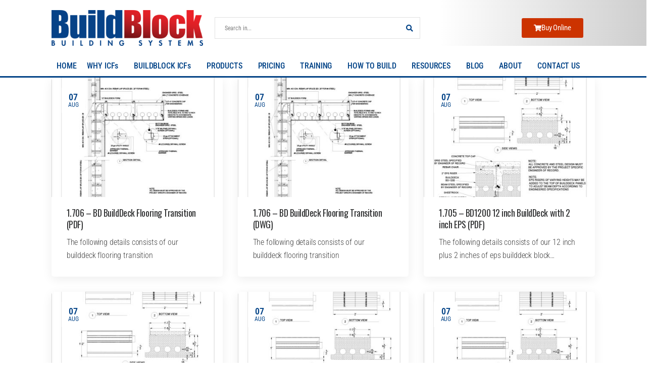

--- FILE ---
content_type: text/html; charset=UTF-8
request_url: https://buildblock.com/document-tag/12in/
body_size: 27508
content:

<!DOCTYPE html>
	<html lang="en-US" prefix="og: http://ogp.me/ns# fb: http://ogp.me/ns/fb#" class="">
	<head>
		<meta charset="UTF-8" />
		<meta name="viewport" content="width=device-width, initial-scale=1.0, minimum-scale=1.0" />

		
		<link rel="profile" href="https://gmpg.org/xfn/11" />
		<link rel="pingback" href="https://buildblock.com/xmlrpc.php" />

		<link rel="shortcut icon" href="https://buildblock.com/wp-content/uploads/cropped-BB-SM-Gradient-2024-01_2.png" type="image/x-icon" />
		<link rel="preload" href="https://buildblock.com/wp-content/themes/u-design/assets/vendor/wpalpha-icons/fonts/alpha.woff2" as="font" type="font/woff2" crossorigin><link rel="preload" href="https://buildblock.com/wp-content/themes/u-design/assets/vendor/icons/fonts/udesign.woff2" as="font" type="font/woff2" crossorigin><link rel="preload" href="https://buildblock.com/wp-content/themes/u-design/assets/vendor/fontawesome-free/webfonts/fa-solid-900.woff2" as="font" type="font/woff2" crossorigin>
		<link rel='stylesheet' id='tribe-events-views-v2-bootstrap-datepicker-styles-css' href='https://buildblock.com/wp-content/plugins/the-events-calendar/vendor/bootstrap-datepicker/css/bootstrap-datepicker.standalone.min.css?ver=6.15.13.1' media='all' />
<link rel='stylesheet' id='tec-variables-skeleton-css' href='https://buildblock.com/wp-content/plugins/the-events-calendar/common/build/css/variables-skeleton.css?ver=6.10.1' media='all' />
<link rel='stylesheet' id='tribe-common-skeleton-style-css' href='https://buildblock.com/wp-content/plugins/the-events-calendar/common/build/css/common-skeleton.css?ver=6.10.1' media='all' />
<link rel='stylesheet' id='tribe-tooltipster-css-css' href='https://buildblock.com/wp-content/plugins/the-events-calendar/common/vendor/tooltipster/tooltipster.bundle.min.css?ver=6.10.1' media='all' />
<link rel='stylesheet' id='tribe-events-views-v2-skeleton-css' href='https://buildblock.com/wp-content/plugins/the-events-calendar/build/css/views-skeleton.css?ver=6.15.13.1' media='all' />
<link rel='stylesheet' id='tec-variables-full-css' href='https://buildblock.com/wp-content/plugins/the-events-calendar/common/build/css/variables-full.css?ver=6.10.1' media='all' />
<link rel='stylesheet' id='tribe-common-full-style-css' href='https://buildblock.com/wp-content/plugins/the-events-calendar/common/build/css/common-full.css?ver=6.10.1' media='all' />
<link rel='stylesheet' id='tribe-events-views-v2-full-css' href='https://buildblock.com/wp-content/plugins/the-events-calendar/build/css/views-full.css?ver=6.15.13.1' media='all' />
<link rel='stylesheet' id='tribe-events-views-v2-print-css' href='https://buildblock.com/wp-content/plugins/the-events-calendar/build/css/views-print.css?ver=6.15.13.1' media='print' />
<style id="alpha-critical-css">body{opacity: 0}</style>
<meta name='robots' content='index, follow, max-image-preview:large, max-snippet:-1, max-video-preview:-1' />

	<!-- This site is optimized with the Yoast SEO Premium plugin v26.7 (Yoast SEO v26.7) - https://yoast.com/wordpress/plugins/seo/ -->
	<title>12in Archives</title>
	<link rel="canonical" href="https://buildblock.com/document-tag/12in/" />
	<link rel="next" href="https://buildblock.com/document-tag/12in/page/2/" />
	<meta property="og:locale" content="en_US" />
	<meta property="og:type" content="article" />
	<meta property="og:title" content="12in Archives" />
	<meta property="og:url" content="https://buildblock.com/document-tag/12in/" />
	<meta property="og:site_name" content="BuildBlock Insulating Concrete Forms" />
	<meta property="og:image" content="https://buildblock.com/wp-content/uploads/2013/06/bb-straight-block-logo.jpg" />
	<meta property="og:image:width" content="1000" />
	<meta property="og:image:height" content="355" />
	<meta property="og:image:type" content="image/jpeg" />
	<meta name="twitter:card" content="summary_large_image" />
	<meta name="twitter:site" content="@buildblock" />
	<script type="application/ld+json" class="yoast-schema-graph">{"@context":"https://schema.org","@graph":[{"@type":"CollectionPage","@id":"https://buildblock.com/document-tag/12in/","url":"https://buildblock.com/document-tag/12in/","name":"12in Archives","isPartOf":{"@id":"https://buildblock.com/#website"},"primaryImageOfPage":{"@id":"https://buildblock.com/document-tag/12in/#primaryimage"},"image":{"@id":"https://buildblock.com/document-tag/12in/#primaryimage"},"thumbnailUrl":"https://buildblock.com/wp-content/uploads/1.706-BD-BuildDeck-Flooring-Transition.jpeg","breadcrumb":{"@id":"https://buildblock.com/document-tag/12in/#breadcrumb"},"inLanguage":"en-US"},{"@type":"ImageObject","inLanguage":"en-US","@id":"https://buildblock.com/document-tag/12in/#primaryimage","url":"https://buildblock.com/wp-content/uploads/1.706-BD-BuildDeck-Flooring-Transition.jpeg","contentUrl":"https://buildblock.com/wp-content/uploads/1.706-BD-BuildDeck-Flooring-Transition.jpeg","width":612,"height":792},{"@type":"BreadcrumbList","@id":"https://buildblock.com/document-tag/12in/#breadcrumb","itemListElement":[{"@type":"ListItem","position":1,"name":"Home","item":"https://buildblock.com/"},{"@type":"ListItem","position":2,"name":"12in"}]},{"@type":"WebSite","@id":"https://buildblock.com/#website","url":"https://buildblock.com/","name":"BuildBlock Insulating Concrete Forms","description":"The most energy-efficient building product.","publisher":{"@id":"https://buildblock.com/#organization"},"potentialAction":[{"@type":"SearchAction","target":{"@type":"EntryPoint","urlTemplate":"https://buildblock.com/?s={search_term_string}"},"query-input":{"@type":"PropertyValueSpecification","valueRequired":true,"valueName":"search_term_string"}}],"inLanguage":"en-US"},{"@type":"Organization","@id":"https://buildblock.com/#organization","name":"BuildBlock Building Systems","url":"https://buildblock.com/","logo":{"@type":"ImageObject","inLanguage":"en-US","@id":"https://buildblock.com/#/schema/logo/image/","url":"https://buildblock.com/wp-content/uploads/bb-icf-4c-spot-400px-cb.png","contentUrl":"https://buildblock.com/wp-content/uploads/bb-icf-4c-spot-400px-cb.png","width":400,"height":100,"caption":"BuildBlock Building Systems"},"image":{"@id":"https://buildblock.com/#/schema/logo/image/"},"sameAs":["https://www.facebook.com/BuildBlock/","https://x.com/buildblock","https://www.instagram.com/buildblockicf/"],"telephone":"866-222-2575"}]}</script>
	<!-- / Yoast SEO Premium plugin. -->


<link rel="alternate" type="application/rss+xml" title="BuildBlock Insulating Concrete Forms &raquo; Feed" href="https://buildblock.com/feed/" />
<link rel="alternate" type="text/calendar" title="BuildBlock Insulating Concrete Forms &raquo; iCal Feed" href="https://buildblock.com/events/?ical=1" />
<link rel="alternate" type="application/rss+xml" title="BuildBlock Insulating Concrete Forms &raquo; 12in Document Tag Feed" href="https://buildblock.com/document-tag/12in/feed/" />
<style id='wp-img-auto-sizes-contain-inline-css'>
img:is([sizes=auto i],[sizes^="auto," i]){contain-intrinsic-size:3000px 1500px}
/*# sourceURL=wp-img-auto-sizes-contain-inline-css */
</style>
<style id='classic-theme-styles-inline-css'>
/*! This file is auto-generated */
.wp-block-button__link{color:#fff;background-color:#32373c;border-radius:9999px;box-shadow:none;text-decoration:none;padding:calc(.667em + 2px) calc(1.333em + 2px);font-size:1.125em}.wp-block-file__button{background:#32373c;color:#fff;text-decoration:none}
/*# sourceURL=/wp-includes/css/classic-themes.min.css */
</style>
<link rel='stylesheet' id='dlp-login-forms-css' href='https://buildblock.com/wp-content/plugins/document-library-pro/assets/css/dlp-login-forms.css?ver=3.0.3' media='all' />
<style id='global-styles-inline-css'>
:root{--wp--preset--aspect-ratio--square: 1;--wp--preset--aspect-ratio--4-3: 4/3;--wp--preset--aspect-ratio--3-4: 3/4;--wp--preset--aspect-ratio--3-2: 3/2;--wp--preset--aspect-ratio--2-3: 2/3;--wp--preset--aspect-ratio--16-9: 16/9;--wp--preset--aspect-ratio--9-16: 9/16;--wp--preset--color--black: #000000;--wp--preset--color--cyan-bluish-gray: #abb8c3;--wp--preset--color--white: #fff;--wp--preset--color--pale-pink: #f78da7;--wp--preset--color--vivid-red: #cf2e2e;--wp--preset--color--luminous-vivid-orange: #ff6900;--wp--preset--color--luminous-vivid-amber: #fcb900;--wp--preset--color--light-green-cyan: #7bdcb5;--wp--preset--color--vivid-green-cyan: #00d084;--wp--preset--color--pale-cyan-blue: #8ed1fc;--wp--preset--color--vivid-cyan-blue: #0693e3;--wp--preset--color--vivid-purple: #9b51e0;--wp--preset--color--primary: #cc3300;--wp--preset--color--secondary: #024387;--wp--preset--color--alert: ;--wp--preset--color--dark: #333;--wp--preset--color--font: #666;--wp--preset--color--transparent: transparent;--wp--preset--gradient--vivid-cyan-blue-to-vivid-purple: linear-gradient(135deg,rgb(6,147,227) 0%,rgb(155,81,224) 100%);--wp--preset--gradient--light-green-cyan-to-vivid-green-cyan: linear-gradient(135deg,rgb(122,220,180) 0%,rgb(0,208,130) 100%);--wp--preset--gradient--luminous-vivid-amber-to-luminous-vivid-orange: linear-gradient(135deg,rgb(252,185,0) 0%,rgb(255,105,0) 100%);--wp--preset--gradient--luminous-vivid-orange-to-vivid-red: linear-gradient(135deg,rgb(255,105,0) 0%,rgb(207,46,46) 100%);--wp--preset--gradient--very-light-gray-to-cyan-bluish-gray: linear-gradient(135deg,rgb(238,238,238) 0%,rgb(169,184,195) 100%);--wp--preset--gradient--cool-to-warm-spectrum: linear-gradient(135deg,rgb(74,234,220) 0%,rgb(151,120,209) 20%,rgb(207,42,186) 40%,rgb(238,44,130) 60%,rgb(251,105,98) 80%,rgb(254,248,76) 100%);--wp--preset--gradient--blush-light-purple: linear-gradient(135deg,rgb(255,206,236) 0%,rgb(152,150,240) 100%);--wp--preset--gradient--blush-bordeaux: linear-gradient(135deg,rgb(254,205,165) 0%,rgb(254,45,45) 50%,rgb(107,0,62) 100%);--wp--preset--gradient--luminous-dusk: linear-gradient(135deg,rgb(255,203,112) 0%,rgb(199,81,192) 50%,rgb(65,88,208) 100%);--wp--preset--gradient--pale-ocean: linear-gradient(135deg,rgb(255,245,203) 0%,rgb(182,227,212) 50%,rgb(51,167,181) 100%);--wp--preset--gradient--electric-grass: linear-gradient(135deg,rgb(202,248,128) 0%,rgb(113,206,126) 100%);--wp--preset--gradient--midnight: linear-gradient(135deg,rgb(2,3,129) 0%,rgb(40,116,252) 100%);--wp--preset--font-size--small: 15px;--wp--preset--font-size--medium: 24px;--wp--preset--font-size--large: 30px;--wp--preset--font-size--x-large: 42px;--wp--preset--font-size--normal: 18px;--wp--preset--font-size--huge: 34px;--wp--preset--spacing--20: 0.44rem;--wp--preset--spacing--30: 0.67rem;--wp--preset--spacing--40: 1rem;--wp--preset--spacing--50: 1.5rem;--wp--preset--spacing--60: 2.25rem;--wp--preset--spacing--70: 3.38rem;--wp--preset--spacing--80: 5.06rem;--wp--preset--shadow--natural: 6px 6px 9px rgba(0, 0, 0, 0.2);--wp--preset--shadow--deep: 12px 12px 50px rgba(0, 0, 0, 0.4);--wp--preset--shadow--sharp: 6px 6px 0px rgba(0, 0, 0, 0.2);--wp--preset--shadow--outlined: 6px 6px 0px -3px rgb(255, 255, 255), 6px 6px rgb(0, 0, 0);--wp--preset--shadow--crisp: 6px 6px 0px rgb(0, 0, 0);}:where(.is-layout-flex){gap: 0.5em;}:where(.is-layout-grid){gap: 0.5em;}body .is-layout-flex{display: flex;}.is-layout-flex{flex-wrap: wrap;align-items: center;}.is-layout-flex > :is(*, div){margin: 0;}body .is-layout-grid{display: grid;}.is-layout-grid > :is(*, div){margin: 0;}:where(.wp-block-columns.is-layout-flex){gap: 2em;}:where(.wp-block-columns.is-layout-grid){gap: 2em;}:where(.wp-block-post-template.is-layout-flex){gap: 1.25em;}:where(.wp-block-post-template.is-layout-grid){gap: 1.25em;}.has-black-color{color: var(--wp--preset--color--black) !important;}.has-cyan-bluish-gray-color{color: var(--wp--preset--color--cyan-bluish-gray) !important;}.has-white-color{color: var(--wp--preset--color--white) !important;}.has-pale-pink-color{color: var(--wp--preset--color--pale-pink) !important;}.has-vivid-red-color{color: var(--wp--preset--color--vivid-red) !important;}.has-luminous-vivid-orange-color{color: var(--wp--preset--color--luminous-vivid-orange) !important;}.has-luminous-vivid-amber-color{color: var(--wp--preset--color--luminous-vivid-amber) !important;}.has-light-green-cyan-color{color: var(--wp--preset--color--light-green-cyan) !important;}.has-vivid-green-cyan-color{color: var(--wp--preset--color--vivid-green-cyan) !important;}.has-pale-cyan-blue-color{color: var(--wp--preset--color--pale-cyan-blue) !important;}.has-vivid-cyan-blue-color{color: var(--wp--preset--color--vivid-cyan-blue) !important;}.has-vivid-purple-color{color: var(--wp--preset--color--vivid-purple) !important;}.has-black-background-color{background-color: var(--wp--preset--color--black) !important;}.has-cyan-bluish-gray-background-color{background-color: var(--wp--preset--color--cyan-bluish-gray) !important;}.has-white-background-color{background-color: var(--wp--preset--color--white) !important;}.has-pale-pink-background-color{background-color: var(--wp--preset--color--pale-pink) !important;}.has-vivid-red-background-color{background-color: var(--wp--preset--color--vivid-red) !important;}.has-luminous-vivid-orange-background-color{background-color: var(--wp--preset--color--luminous-vivid-orange) !important;}.has-luminous-vivid-amber-background-color{background-color: var(--wp--preset--color--luminous-vivid-amber) !important;}.has-light-green-cyan-background-color{background-color: var(--wp--preset--color--light-green-cyan) !important;}.has-vivid-green-cyan-background-color{background-color: var(--wp--preset--color--vivid-green-cyan) !important;}.has-pale-cyan-blue-background-color{background-color: var(--wp--preset--color--pale-cyan-blue) !important;}.has-vivid-cyan-blue-background-color{background-color: var(--wp--preset--color--vivid-cyan-blue) !important;}.has-vivid-purple-background-color{background-color: var(--wp--preset--color--vivid-purple) !important;}.has-black-border-color{border-color: var(--wp--preset--color--black) !important;}.has-cyan-bluish-gray-border-color{border-color: var(--wp--preset--color--cyan-bluish-gray) !important;}.has-white-border-color{border-color: var(--wp--preset--color--white) !important;}.has-pale-pink-border-color{border-color: var(--wp--preset--color--pale-pink) !important;}.has-vivid-red-border-color{border-color: var(--wp--preset--color--vivid-red) !important;}.has-luminous-vivid-orange-border-color{border-color: var(--wp--preset--color--luminous-vivid-orange) !important;}.has-luminous-vivid-amber-border-color{border-color: var(--wp--preset--color--luminous-vivid-amber) !important;}.has-light-green-cyan-border-color{border-color: var(--wp--preset--color--light-green-cyan) !important;}.has-vivid-green-cyan-border-color{border-color: var(--wp--preset--color--vivid-green-cyan) !important;}.has-pale-cyan-blue-border-color{border-color: var(--wp--preset--color--pale-cyan-blue) !important;}.has-vivid-cyan-blue-border-color{border-color: var(--wp--preset--color--vivid-cyan-blue) !important;}.has-vivid-purple-border-color{border-color: var(--wp--preset--color--vivid-purple) !important;}.has-vivid-cyan-blue-to-vivid-purple-gradient-background{background: var(--wp--preset--gradient--vivid-cyan-blue-to-vivid-purple) !important;}.has-light-green-cyan-to-vivid-green-cyan-gradient-background{background: var(--wp--preset--gradient--light-green-cyan-to-vivid-green-cyan) !important;}.has-luminous-vivid-amber-to-luminous-vivid-orange-gradient-background{background: var(--wp--preset--gradient--luminous-vivid-amber-to-luminous-vivid-orange) !important;}.has-luminous-vivid-orange-to-vivid-red-gradient-background{background: var(--wp--preset--gradient--luminous-vivid-orange-to-vivid-red) !important;}.has-very-light-gray-to-cyan-bluish-gray-gradient-background{background: var(--wp--preset--gradient--very-light-gray-to-cyan-bluish-gray) !important;}.has-cool-to-warm-spectrum-gradient-background{background: var(--wp--preset--gradient--cool-to-warm-spectrum) !important;}.has-blush-light-purple-gradient-background{background: var(--wp--preset--gradient--blush-light-purple) !important;}.has-blush-bordeaux-gradient-background{background: var(--wp--preset--gradient--blush-bordeaux) !important;}.has-luminous-dusk-gradient-background{background: var(--wp--preset--gradient--luminous-dusk) !important;}.has-pale-ocean-gradient-background{background: var(--wp--preset--gradient--pale-ocean) !important;}.has-electric-grass-gradient-background{background: var(--wp--preset--gradient--electric-grass) !important;}.has-midnight-gradient-background{background: var(--wp--preset--gradient--midnight) !important;}.has-small-font-size{font-size: var(--wp--preset--font-size--small) !important;}.has-medium-font-size{font-size: var(--wp--preset--font-size--medium) !important;}.has-large-font-size{font-size: var(--wp--preset--font-size--large) !important;}.has-x-large-font-size{font-size: var(--wp--preset--font-size--x-large) !important;}
:where(.wp-block-post-template.is-layout-flex){gap: 1.25em;}:where(.wp-block-post-template.is-layout-grid){gap: 1.25em;}
:where(.wp-block-term-template.is-layout-flex){gap: 1.25em;}:where(.wp-block-term-template.is-layout-grid){gap: 1.25em;}
:where(.wp-block-columns.is-layout-flex){gap: 2em;}:where(.wp-block-columns.is-layout-grid){gap: 2em;}
:root :where(.wp-block-pullquote){font-size: 1.5em;line-height: 1.6;}
/*# sourceURL=global-styles-inline-css */
</style>
<link rel='stylesheet' id='tribe-events-v2-single-skeleton-css' href='https://buildblock.com/wp-content/plugins/the-events-calendar/build/css/tribe-events-single-skeleton.css?ver=6.15.13.1' media='all' />
<link rel='stylesheet' id='tribe-events-v2-single-skeleton-full-css' href='https://buildblock.com/wp-content/plugins/the-events-calendar/build/css/tribe-events-single-full.css?ver=6.15.13.1' media='all' />
<link rel='stylesheet' id='tec-events-elementor-widgets-base-styles-css' href='https://buildblock.com/wp-content/plugins/the-events-calendar/build/css/integrations/plugins/elementor/widgets/widget-base.css?ver=6.15.13.1' media='all' />
<link rel='stylesheet' id='mc4wp-form-themes-css' href='https://buildblock.com/wp-content/plugins/mailchimp-for-wp/assets/css/form-themes.css?ver=4.10.9' media='all' />
<link rel='stylesheet' id='alpus-plugin-framework-css' href='https://buildblock.com/wp-content/plugins/alpus-flexbox/plugin-framework/assets/css/framework.min.css?ver=1.3.0' media='all' />
<link rel='stylesheet' id='alpha-gdpr-css' href='https://buildblock.com/wp-content/plugins/u-design-core/framework/addons/gdpr/gdpr.min.css?ver=03e285934f2dc7c36c130319b2f45e5f' media='all' />
<style id='posts-table-pro-head-inline-css'>
table.posts-data-table { visibility: hidden; }
/*# sourceURL=posts-table-pro-head-inline-css */
</style>
<link rel='stylesheet' id='alpha-event-style-css' href='https://buildblock.com/wp-content/plugins/u-design-core/inc/plugins/tribe_events/tribe-events.min.css?ver=4.15.0' media='all' />
<link rel='stylesheet' id='elementor-frontend-css' href='https://buildblock.com/wp-content/uploads/elementor/css/custom-frontend.min.css?ver=1768245410' media='all' />
<link rel='stylesheet' id='elementor-post-102836-css' href='https://buildblock.com/wp-content/uploads/elementor/css/post-102836.css?ver=03e285934f2dc7c36c130319b2f45e5f' media='all' />
<link rel='stylesheet' id='alpha-elementor-style-css' href='https://buildblock.com/wp-content/plugins/u-design-core/framework/plugins/elementor/assets/elementor.min.css?ver=03e285934f2dc7c36c130319b2f45e5f' media='all' />
<link rel='stylesheet' id='alpha-magnific-popup-css' href='https://buildblock.com/wp-content/themes/u-design/assets/vendor/jquery.magnific-popup/magnific-popup.min.css?ver=1.0' media='all' />
<link rel='stylesheet' id='alpha-elementor-pro-style-css' href='https://buildblock.com/wp-content/themes/u-design/framework/plugins/elementor/elementor-pro.min.css?ver=03e285934f2dc7c36c130319b2f45e5f' media='all' />
<link rel='stylesheet' id='alpha-elementor-extend-style-css' href='https://buildblock.com/wp-content/plugins/u-design-core/inc/plugins/elementor/assets/elementor-extend.min.css?ver=03e285934f2dc7c36c130319b2f45e5f' media='all' />
<link rel='stylesheet' id='alpha-skeleton-css' href='https://buildblock.com/wp-content/plugins/u-design-core/framework/addons/skeleton/skeleton.min.css?ver=03e285934f2dc7c36c130319b2f45e5f' media='all' />
<link rel='stylesheet' id='tmm-css' href='https://buildblock.com/wp-content/plugins/team-members/inc/css/tmm_style.css?ver=03e285934f2dc7c36c130319b2f45e5f' media='all' />
<script src="https://buildblock.com/wp-includes/js/jquery/jquery.min.js?ver=3.7.1" id="jquery-core-js"></script>
<script id="file_uploads_nfpluginsettings-js-extra">
var params = {"clearLogRestUrl":"https://buildblock.com/wp-json/nf-file-uploads/debug-log/delete-all","clearLogButtonId":"file_uploads_clear_debug_logger","downloadLogRestUrl":"https://buildblock.com/wp-json/nf-file-uploads/debug-log/get-all","downloadLogButtonId":"file_uploads_download_debug_logger"};
//# sourceURL=file_uploads_nfpluginsettings-js-extra
</script>
<script src="https://buildblock.com/wp-content/plugins/ninja-forms-uploads/assets/js/nfpluginsettings.js?ver=3.3.23" id="file_uploads_nfpluginsettings-js"></script>
<script src="//buildblock.com/wp-content/plugins/revslider/sr6/assets/js/rbtools.min.js?ver=6.7.40" id="tp-tools-js"></script>
<script src="//buildblock.com/wp-content/plugins/revslider/sr6/assets/js/rs6.min.js?ver=6.7.40" id="revmin-js"></script>
<script id="track-the-click-js-extra">
var ajax_var = {"nonce":"dda0866814"};
var ttc_data = {"proBeacon":""};
//# sourceURL=track-the-click-js-extra
</script>
<script src="https://buildblock.com/wp-content/plugins/track-the-click/public/js/track-the-click-public.js?ver=0.4.0" id="track-the-click-js" data-noptimize="true" data-no-optimize="1"></script>
<script id="track-the-click-js-after" data-noptimize="true" data-no-optimize="1">
function getHomeURL() {return "https://buildblock.com";}
function getPostID() {return 0;}
function showClickCounts() {return false;}

//# sourceURL=track-the-click-js-after
</script>
<!-- start Simple Custom CSS and JS -->
<style>
#main.main{
    padding-top: 0 !important;
}

.buildblock-menu{
		z-index:1000 !important;
}
/*these styles override the format for the team name and job title*/
.tmm .tmm_theme_f .tmm_job .tmm_names {
    margin-bottom: -8px !important;
    margin-top: 2px !important;
}
.tmm .tmm_theme_f .tmm_names {
		margin-bottom: -8px !important;
    margin-top: 2px !important;
		color:#024387 !important;
		font-weight:800 !important;
}
.tmm_desc {
		margin:0 0 !important;
}
.tmm .tmm_job, .tmm .tmm_job p {
		color:#024387 !important;
}
input[type="checkbox"] {
    -webkit-appearance: checkbox !important;
    -moz-appearance: checkbox !important;
    appearance: checkbox !important;
}
#main.main{
    padding-top: 0 !important;
}
.menu li a {
    padding: 0.2rem 1rem !important;
}
.menu ul {
    padding: 1rem 0 !important;
}
.menu li>ul li {
    padding: 0 1rem !important;
}
.elementor-102946 .elementor-element.elementor-element-526602c > .elementor-element-populated{
padding: 2px 0px 2px 0px;
}</style>
<!-- end Simple Custom CSS and JS -->
<!-- Google tag (gtag.js) -->
<script async src="https://www.googletagmanager.com/gtag/js?id=G-KPXHBMFRM9"></script>
<script>
  window.dataLayer = window.dataLayer || [];
  function gtag(){dataLayer.push(arguments);}
  gtag('js', new Date());

  gtag('config', 'G-KPXHBMFRM9');
</script>

<script>(function(w,d,t,r,u){var f,n,i;w[u]=w[u]||[],f=function(){var o={ti:"5891167", enableAutoSpaTracking: true};o.q=w[u],w[u]=new UET(o),w[u].push("pageLoad")},n=d.createElement(t),n.src=r,n.async=1,n.onload=n.onreadystatechange=function(){var s=this.readyState;s&&s!=="loaded"&&s!=="complete"||(f(),n.onload=n.onreadystatechange=null)},i=d.getElementsByTagName(t)[0],i.parentNode.insertBefore(n,i)})(window,document,"script","//bat.bing.com/bat.js","uetq");</script>		<script type="text/javascript">
				(function(c,l,a,r,i,t,y){
					c[a]=c[a]||function(){(c[a].q=c[a].q||[]).push(arguments)};t=l.createElement(r);t.async=1;
					t.src="https://www.clarity.ms/tag/"+i+"?ref=wordpress";y=l.getElementsByTagName(r)[0];y.parentNode.insertBefore(t,y);
				})(window, document, "clarity", "script", "trnp57id12");
		</script>
		<meta name="tec-api-version" content="v1"><meta name="tec-api-origin" content="https://buildblock.com"><link rel="alternate" href="https://buildblock.com/wp-json/tribe/events/v1/" /><meta name="generator" content="Elementor 3.34.1; features: e_font_icon_svg, additional_custom_breakpoints; settings: css_print_method-external, google_font-enabled, font_display-auto">
			<style>
				.e-con.e-parent:nth-of-type(n+4):not(.e-lazyloaded):not(.e-no-lazyload),
				.e-con.e-parent:nth-of-type(n+4):not(.e-lazyloaded):not(.e-no-lazyload) * {
					background-image: none !important;
				}
				@media screen and (max-height: 1024px) {
					.e-con.e-parent:nth-of-type(n+3):not(.e-lazyloaded):not(.e-no-lazyload),
					.e-con.e-parent:nth-of-type(n+3):not(.e-lazyloaded):not(.e-no-lazyload) * {
						background-image: none !important;
					}
				}
				@media screen and (max-height: 640px) {
					.e-con.e-parent:nth-of-type(n+2):not(.e-lazyloaded):not(.e-no-lazyload),
					.e-con.e-parent:nth-of-type(n+2):not(.e-lazyloaded):not(.e-no-lazyload) * {
						background-image: none !important;
					}
				}
			</style>
			<meta name="generator" content="Powered by Slider Revolution 6.7.40 - responsive, Mobile-Friendly Slider Plugin for WordPress with comfortable drag and drop interface." />
<link rel="icon" href="https://buildblock.com/wp-content/uploads/cropped-BB-SM-Gradient-2024-01_2-32x32.png" sizes="32x32" />
<link rel="icon" href="https://buildblock.com/wp-content/uploads/cropped-BB-SM-Gradient-2024-01_2-192x192.png" sizes="192x192" />
<link rel="apple-touch-icon" href="https://buildblock.com/wp-content/uploads/cropped-BB-SM-Gradient-2024-01_2-180x180.png" />
<meta name="msapplication-TileImage" content="https://buildblock.com/wp-content/uploads/cropped-BB-SM-Gradient-2024-01_2-270x270.png" />
<script>function setREVStartSize(e){
			//window.requestAnimationFrame(function() {
				window.RSIW = window.RSIW===undefined ? window.innerWidth : window.RSIW;
				window.RSIH = window.RSIH===undefined ? window.innerHeight : window.RSIH;
				try {
					var pw = document.getElementById(e.c).parentNode.offsetWidth,
						newh;
					pw = pw===0 || isNaN(pw) || (e.l=="fullwidth" || e.layout=="fullwidth") ? window.RSIW : pw;
					e.tabw = e.tabw===undefined ? 0 : parseInt(e.tabw);
					e.thumbw = e.thumbw===undefined ? 0 : parseInt(e.thumbw);
					e.tabh = e.tabh===undefined ? 0 : parseInt(e.tabh);
					e.thumbh = e.thumbh===undefined ? 0 : parseInt(e.thumbh);
					e.tabhide = e.tabhide===undefined ? 0 : parseInt(e.tabhide);
					e.thumbhide = e.thumbhide===undefined ? 0 : parseInt(e.thumbhide);
					e.mh = e.mh===undefined || e.mh=="" || e.mh==="auto" ? 0 : parseInt(e.mh,0);
					if(e.layout==="fullscreen" || e.l==="fullscreen")
						newh = Math.max(e.mh,window.RSIH);
					else{
						e.gw = Array.isArray(e.gw) ? e.gw : [e.gw];
						for (var i in e.rl) if (e.gw[i]===undefined || e.gw[i]===0) e.gw[i] = e.gw[i-1];
						e.gh = e.el===undefined || e.el==="" || (Array.isArray(e.el) && e.el.length==0)? e.gh : e.el;
						e.gh = Array.isArray(e.gh) ? e.gh : [e.gh];
						for (var i in e.rl) if (e.gh[i]===undefined || e.gh[i]===0) e.gh[i] = e.gh[i-1];
											
						var nl = new Array(e.rl.length),
							ix = 0,
							sl;
						e.tabw = e.tabhide>=pw ? 0 : e.tabw;
						e.thumbw = e.thumbhide>=pw ? 0 : e.thumbw;
						e.tabh = e.tabhide>=pw ? 0 : e.tabh;
						e.thumbh = e.thumbhide>=pw ? 0 : e.thumbh;
						for (var i in e.rl) nl[i] = e.rl[i]<window.RSIW ? 0 : e.rl[i];
						sl = nl[0];
						for (var i in nl) if (sl>nl[i] && nl[i]>0) { sl = nl[i]; ix=i;}
						var m = pw>(e.gw[ix]+e.tabw+e.thumbw) ? 1 : (pw-(e.tabw+e.thumbw)) / (e.gw[ix]);
						newh =  (e.gh[ix] * m) + (e.tabh + e.thumbh);
					}
					var el = document.getElementById(e.c);
					if (el!==null && el) el.style.height = newh+"px";
					el = document.getElementById(e.c+"_wrapper");
					if (el!==null && el) {
						el.style.height = newh+"px";
						el.style.display = "block";
					}
				} catch(e){
					console.log("Failure at Presize of Slider:" + e)
				}
			//});
		  };</script>
<style id="kirki-inline-styles"></style>	</head>
	<body data-rsssl=1 class="archive tax-doc_tags term-12in term-6052 wp-custom-logo wp-embed-responsive wp-theme-u-design eio-default tribe-no-js alpha-archive-dlp-document-layout alpha-disable-mobile-slider alpha-disable-mobile-animation alpha-rounded-skin elementor-default elementor-kit-102836">

		
		
		
		<div class="page-wrapper">

			<header class="header custom-header header-133983" id="header"><div class="alpha-block" data-block-id="133983">		<div data-elementor-type="wp-post" data-elementor-id="133983" class="elementor elementor-133983" data-elementor-post-type="udesign_template">
						<section class=" elementor-section elementor-top-section elementor-element elementor-element-089813a elementor-section-boxed elementor-section-height-default elementor-section-height-default smart-sticky-default" data-id="089813a" data-element_type="section" data-settings="{&quot;background_background&quot;:&quot;gradient&quot;}">
								<div class="elementor-container elementor-column-gap-no">
				
								<div class=" elementor-column elementor-col-33 elementor-top-column elementor-element elementor-element-ee4d8a0 " data-id="ee4d8a0" data-element_type="column">

				
				<div class="elementor-widget-wrap elementor-element-populated">
										
						<div class="elementor-element elementor-element-7d39893 elementor-widget__width-initial elementor-widget elementor-widget-theme-site-logo elementor-widget-image" data-id="7d39893" data-element_type="widget" data-widget_type="theme-site-logo.default">
											<a href="https://buildblock.com">
			<img width="300" height="71" src="https://buildblock.com/wp-content/uploads/alpha_placeholders/100x23.jpg" data-lazy="https://buildblock.com/wp-content/uploads/cropped-2025-Primary-bb-bs-gradient-color-logo-300x71.png" class="d-lazyload lazy-fade attachment-medium size-medium wp-image-130401" alt="BuildBlock Building Systems png. Click on the image to return to the home page." />				</a>
											</div>
						</div>
				</div>
									<div class=" elementor-column elementor-col-33 elementor-top-column elementor-element elementor-element-65f1f1e " data-id="65f1f1e" data-element_type="column">

				
				<div class="elementor-widget-wrap elementor-element-populated">
										
						<div class="elementor-element elementor-element-03c2671 elementor-widget__width-initial elementor-widget elementor-widget-udesign_widget_search" data-id="03c2671" data-element_type="widget" data-widget_type="udesign_widget_search.default">
					
	<div class="search-wrapper  light-style">
		
				<form action="https://buildblock.com/" method="get" class="input-wrapper">
			<input type="hidden" name="post_type" value=""/>

			<input type="search" aria-label="Search" class="form-control" name="s" placeholder="Search in..." required="" autocomplete="off">

			
							<div class="live-search-list"></div>
			
			<button class="btn btn-search" aria-label="Search Button" type="submit">
				<i class="fas fa-search"></i>
			</button>

		
		</form>
			</div>

						</div>
						</div>
				</div>
									<div class=" elementor-column elementor-col-33 elementor-top-column elementor-element elementor-element-bb62e64 " data-id="bb62e64" data-element_type="column" data-settings="{&quot;background_background&quot;:&quot;classic&quot;}">

				
				<div class="elementor-widget-wrap elementor-element-populated">
										
						<div class="elementor-element elementor-element-34ae92e elementor-align-right elementor-widget__width-initial elementor-mobile-align-center elementor-widget elementor-widget-button" data-id="34ae92e" data-element_type="widget" data-widget_type="button.default">
										<a class="elementor-button elementor-button-link elementor-size-sm elementor-animation-pulse" href="https://store.buildblock.com/" target="_blank">
						<span class="elementor-button-content-wrapper">
						<span class="elementor-button-icon">
				<svg aria-hidden="true" class="e-font-icon-svg e-fas-shopping-cart" viewBox="0 0 576 512" xmlns="http://www.w3.org/2000/svg"><path d="M528.12 301.319l47.273-208C578.806 78.301 567.391 64 551.99 64H159.208l-9.166-44.81C147.758 8.021 137.93 0 126.529 0H24C10.745 0 0 10.745 0 24v16c0 13.255 10.745 24 24 24h69.883l70.248 343.435C147.325 417.1 136 435.222 136 456c0 30.928 25.072 56 56 56s56-25.072 56-56c0-15.674-6.447-29.835-16.824-40h209.647C430.447 426.165 424 440.326 424 456c0 30.928 25.072 56 56 56s56-25.072 56-56c0-22.172-12.888-41.332-31.579-50.405l5.517-24.276c3.413-15.018-8.002-29.319-23.403-29.319H218.117l-6.545-32h293.145c11.206 0 20.92-7.754 23.403-18.681z"></path></svg>			</span>
									<span class="elementor-button-text">Buy Online</span>
					</span>
					</a>
								</div>
						</div>
				</div>
								</div>
			</section>
					<section class=" elementor-section elementor-top-section elementor-element elementor-element-b96a6a9 elementor-section-boxed elementor-section-height-default elementor-section-height-default smart-sticky-default" data-id="b96a6a9" data-element_type="section">
								<div class="elementor-container elementor-column-gap-no">
				
								<div class=" elementor-column elementor-col-100 elementor-top-column elementor-element elementor-element-74c35bb " data-id="74c35bb" data-element_type="column">

				
				<div class="elementor-widget-wrap elementor-element-populated">
										
						<div class="elementor-element elementor-element-6273995 elementor-nav-menu__align-justify elementor-widget__width-initial elementor-nav-menu--dropdown-tablet elementor-nav-menu__text-align-aside elementor-nav-menu--toggle elementor-nav-menu--burger elementor-widget elementor-widget-nav-menu" data-id="6273995" data-element_type="widget" data-settings="{&quot;submenu_icon&quot;:{&quot;value&quot;:&quot;&lt;i aria-hidden=\&quot;true\&quot; class=\&quot;\&quot;&gt;&lt;\/i&gt;&quot;,&quot;library&quot;:&quot;&quot;},&quot;layout&quot;:&quot;horizontal&quot;,&quot;toggle&quot;:&quot;burger&quot;}" data-widget_type="nav-menu.default">
								<nav aria-label="Menu" class="elementor-nav-menu--main elementor-nav-menu__container elementor-nav-menu--layout-horizontal e--pointer-none">
				<ul id="menu-1-6273995" class="elementor-nav-menu"><li class="menu-item menu-item-type-custom menu-item-object-custom menu-item-952"><a href="/" class="elementor-item">HOME</a></li>
<li class="menu-item menu-item-type-post_type menu-item-object-page menu-item-has-children menu-item-217841"><a href="https://buildblock.com/products/buildblock-icfs/" class="elementor-item">WHY ICFs</a>
<ul class="sub-menu elementor-nav-menu--dropdown">
	<li class="menu-item menu-item-type-post_type menu-item-object-page menu-item-134926"><a href="https://buildblock.com/buildblock-icfs/commercial/" class="elementor-sub-item">Commercial ICF Construction</a></li>
	<li class="menu-item menu-item-type-post_type menu-item-object-page menu-item-1049"><a href="https://buildblock.com/insulating-concrete-forms-icfs/icf-design-flexibility/" class="elementor-sub-item">Design Flexibility</a></li>
	<li class="menu-item menu-item-type-post_type menu-item-object-page menu-item-1052"><a href="https://buildblock.com/insulating-concrete-forms-icfs/icf-cost/" class="elementor-sub-item">Economics of BuildBlock ICFs</a></li>
	<li class="menu-item menu-item-type-post_type menu-item-object-page menu-item-1050"><a href="https://buildblock.com/insulating-concrete-forms-icfs/icf-green-construction/" class="elementor-sub-item">Green Construction and Sustainability</a></li>
	<li class="menu-item menu-item-type-post_type menu-item-object-page menu-item-1204"><a href="https://buildblock.com/insulating-concrete-forms-icfs/how-to-use-icfs/" class="elementor-sub-item">How to Use ICFs</a></li>
	<li class="menu-item menu-item-type-post_type menu-item-object-page menu-item-has-children menu-item-88372"><a href="https://buildblock.com/insulating-concrete-forms-icfs/" class="elementor-sub-item">ICF Benefits</a>
	<ul class="sub-menu elementor-nav-menu--dropdown">
		<li class="menu-item menu-item-type-post_type menu-item-object-page menu-item-1097"><a href="https://buildblock.com/insulating-concrete-forms-icfs/energy-savings/" class="elementor-sub-item">Energy Savings</a></li>
		<li class="menu-item menu-item-type-post_type menu-item-object-page menu-item-has-children menu-item-1051"><a href="https://buildblock.com/insulating-concrete-forms-icfs/icf-disaster-resistant/" class="elementor-sub-item">ICF Disaster Resilience</a>
		<ul class="sub-menu elementor-nav-menu--dropdown">
			<li class="menu-item menu-item-type-post_type menu-item-object-page menu-item-1292"><a href="https://buildblock.com/insulating-concrete-forms-icfs/icf-disaster-resistant/high-winds/" class="elementor-sub-item">High Winds</a></li>
			<li class="menu-item menu-item-type-post_type menu-item-object-page menu-item-1285"><a href="https://buildblock.com/insulating-concrete-forms-icfs/icf-disaster-resistant/fire-resistant/" class="elementor-sub-item">Fire Resistant</a></li>
			<li class="menu-item menu-item-type-post_type menu-item-object-page menu-item-1287"><a href="https://buildblock.com/insulating-concrete-forms-icfs/icf-disaster-resistant/earthquake-resistant/" class="elementor-sub-item">Earthquake Resistant</a></li>
		</ul>
</li>
		<li class="menu-item menu-item-type-post_type menu-item-object-page menu-item-1053"><a href="https://buildblock.com/insulating-concrete-forms-icfs/energy-savings/icf-energy-efficiency/" class="elementor-sub-item">ICF Energy Efficiency</a></li>
		<li class="menu-item menu-item-type-post_type menu-item-object-page menu-item-35743"><a href="https://buildblock.com/icf-performance/" class="elementor-sub-item">ICF Energy Performance</a></li>
		<li class="menu-item menu-item-type-post_type menu-item-object-page menu-item-1094"><a href="https://buildblock.com/insulating-concrete-forms-icfs/quiet-and-comfortable/" class="elementor-sub-item">Quiet &amp; Comfortable</a></li>
		<li class="menu-item menu-item-type-post_type menu-item-object-page menu-item-4196"><a href="https://buildblock.com/insulating-concrete-forms-icfs/icfs-for-contractors-installers/" class="elementor-sub-item">ICFs for Contractors &amp; Installers</a></li>
		<li class="menu-item menu-item-type-post_type menu-item-object-page menu-item-33785"><a href="https://buildblock.com/insulating-concrete-forms-icfs/icfs-vs-cmu/" class="elementor-sub-item">ICF vs CMU</a></li>
		<li class="menu-item menu-item-type-post_type menu-item-object-page menu-item-4193"><a href="https://buildblock.com/insulating-concrete-forms-icfs/home-buyers/" class="elementor-sub-item">ICFs for Home Buyers</a></li>
		<li class="menu-item menu-item-type-post_type menu-item-object-page menu-item-1200"><a href="https://buildblock.com/insulating-concrete-forms-icfs/icf-myths/" class="elementor-sub-item">ICF Myths &#038; Misconceptions</a></li>
		<li class="menu-item menu-item-type-custom menu-item-object-custom menu-item-128750"><a href="/residential/" class="elementor-sub-item">Residential Construction</a></li>
	</ul>
</li>
	<li class="menu-item menu-item-type-post_type menu-item-object-page menu-item-1286"><a href="https://buildblock.com/insulating-concrete-forms-icfs/icf-disaster-resistant/safe-rooms/" class="elementor-sub-item">Tornado &amp; Hurricane ICF Safe Rooms</a></li>
</ul>
</li>
<li class="menu-item menu-item-type-post_type menu-item-object-page menu-item-has-children menu-item-1046"><a href="https://buildblock.com/buildblock-icfs/" class="elementor-item">BUILDBLOCK ICFs</a>
<ul class="sub-menu elementor-nav-menu--dropdown">
	<li class="menu-item menu-item-type-post_type menu-item-object-page menu-item-1077"><a href="https://buildblock.com/buildblock-icfs/" class="elementor-sub-item">Overview</a></li>
	<li class="menu-item menu-item-type-post_type menu-item-object-page menu-item-1048"><a href="https://buildblock.com/buildblock-icfs/buildblock-benefits/" class="elementor-sub-item">BuildBlock Benefits</a></li>
	<li class="menu-item menu-item-type-post_type menu-item-object-page menu-item-1078"><a href="https://buildblock.com/buildblock-icfs/buildblock-design-advantages/" class="elementor-sub-item">BuildBlock Design Advantages</a></li>
	<li class="menu-item menu-item-type-post_type menu-item-object-page menu-item-4255"><a href="https://buildblock.com/buildblock-icfs/buildblock-distributor-program/" class="elementor-sub-item">BuildBlock Distributor Program</a></li>
	<li class="menu-item menu-item-type-post_type menu-item-object-page menu-item-has-children menu-item-21532"><a href="https://buildblock.com/buildblock-icfs/commercial/" class="elementor-sub-item">Commercial ICF Construction</a>
	<ul class="sub-menu elementor-nav-menu--dropdown">
		<li class="menu-item menu-item-type-post_type menu-item-object-page menu-item-21556"><a href="https://buildblock.com/buildblock-icfs/commercial/institutional/" class="elementor-sub-item">School &#038; Institutional</a></li>
		<li class="menu-item menu-item-type-post_type menu-item-object-page menu-item-21552"><a href="https://buildblock.com/buildblock-icfs/commercial/multifamily/" class="elementor-sub-item">Multifamily ICF Construction</a></li>
	</ul>
</li>
	<li class="menu-item menu-item-type-post_type menu-item-object-page menu-item-1571"><a href="https://buildblock.com/find-a-distributor/" class="elementor-sub-item">Find A Distributor</a></li>
	<li class="menu-item menu-item-type-custom menu-item-object-custom menu-item-49335"><a href="https://training.buildblock.com" class="elementor-sub-item">ICF Training</a></li>
	<li class="menu-item menu-item-type-post_type menu-item-object-page menu-item-22711"><a href="https://buildblock.com/global/" class="elementor-sub-item">International Licensing</a></li>
	<li class="menu-item menu-item-type-post_type menu-item-object-page menu-item-has-children menu-item-5161"><a href="https://buildblock.com/buildblock-icfs/gallery/" class="elementor-sub-item">Project Galleries</a>
	<ul class="sub-menu elementor-nav-menu--dropdown">
		<li class="menu-item menu-item-type-post_type menu-item-object-page menu-item-6567"><a href="https://buildblock.com/buildblock-icfs/gallery/buildblock-icf-multifamily-projects/" class="elementor-sub-item">BuildBlock ICF Multifamily Projects</a></li>
		<li class="menu-item menu-item-type-post_type menu-item-object-page menu-item-6568"><a href="https://buildblock.com/buildblock-icfs/gallery/industrial-projects/" class="elementor-sub-item">Industrial Projects</a></li>
		<li class="menu-item menu-item-type-post_type menu-item-object-page menu-item-21555"><a href="https://buildblock.com/buildblock-icfs/gallery/mixed-use-commercial-projects/" class="elementor-sub-item">Mixed-use Projects</a></li>
		<li class="menu-item menu-item-type-post_type menu-item-object-page menu-item-21554"><a href="https://buildblock.com/buildblock-icfs/gallery/residential-projects/" class="elementor-sub-item">Residential Projects</a></li>
		<li class="menu-item menu-item-type-post_type menu-item-object-page menu-item-6566"><a href="https://buildblock.com/buildblock-icfs/gallery/schools/" class="elementor-sub-item">School Projects</a></li>
	</ul>
</li>
	<li class="menu-item menu-item-type-post_type menu-item-object-page menu-item-21553"><a href="https://buildblock.com/residential/" class="elementor-sub-item">Residential Construction</a></li>
	<li class="menu-item menu-item-type-post_type menu-item-object-page menu-item-has-children menu-item-4184"><a href="https://buildblock.com/buildblock-icfs/product-videos/" class="elementor-sub-item">Video</a>
	<ul class="sub-menu elementor-nav-menu--dropdown">
		<li class="menu-item menu-item-type-post_type menu-item-object-page menu-item-50663"><a href="https://buildblock.com/technical-support/icf-video-series/" class="elementor-sub-item">BuildBlock ICF Installation Training</a></li>
	</ul>
</li>
</ul>
</li>
<li class="menu-item menu-item-type-post_type menu-item-object-page menu-item-has-children menu-item-1055"><a href="https://buildblock.com/products/" class="elementor-item">PRODUCTS</a>
<ul class="sub-menu elementor-nav-menu--dropdown">
	<li class="menu-item menu-item-type-post_type menu-item-object-page menu-item-has-children menu-item-1062"><a href="https://buildblock.com/products/accessories/" class="elementor-sub-item">ICF Accessories</a>
	<ul class="sub-menu elementor-nav-menu--dropdown">
		<li class="menu-item menu-item-type-post_type menu-item-object-page menu-item-6720"><a href="https://buildblock.com/products/buildclip/" class="elementor-sub-item">BuildClip Ledge Block Clips</a></li>
		<li class="menu-item menu-item-type-post_type menu-item-object-page menu-item-6910"><a href="https://buildblock.com/products/accessories/rebar-cutters/" class="elementor-sub-item">BN Products Rebar Cutter</a></li>
		<li class="menu-item menu-item-type-post_type menu-item-object-page menu-item-76358"><a href="https://buildblock.com/products/accessories/burmon-icf-hangers/" class="elementor-sub-item">Burmon ICF Hangers</a></li>
		<li class="menu-item menu-item-type-post_type menu-item-object-page menu-item-81675"><a href="https://buildblock.com/products/accessories/clearco-fasteners/" class="elementor-sub-item">ClearCo Fasteners</a></li>
		<li class="menu-item menu-item-type-post_type menu-item-object-page menu-item-3785"><a href="https://buildblock.com/products/accessories/duplex-screws/" class="elementor-sub-item">Duplex Screws: Reusable, Double-Headed Fastener for ICFs</a></li>
		<li class="menu-item menu-item-type-post_type menu-item-object-page menu-item-4283"><a href="https://buildblock.com/products/accessories/icf-bracing-alignment/" class="elementor-sub-item">ICF Bracing &amp; Alignment</a></li>
		<li class="menu-item menu-item-type-post_type menu-item-object-page menu-item-1065"><a href="https://buildblock.com/products/accessories/icf-connectors/" class="elementor-sub-item">ICF Ledge Connectors</a></li>
		<li class="menu-item menu-item-type-post_type menu-item-object-page menu-item-1067"><a href="https://buildblock.com/products/accessories/waterproofing/" class="elementor-sub-item">ICF Waterproofing</a></li>
		<li class="menu-item menu-item-type-post_type menu-item-object-page menu-item-1066"><a href="https://buildblock.com/products/accessories/fastfoot/" class="elementor-sub-item">FastFoot Footing System</a></li>
		<li class="menu-item menu-item-type-post_type menu-item-object-page menu-item-3769"><a href="https://buildblock.com/products/accessories/tools/" class="elementor-sub-item">Foam &amp; Tools</a></li>
		<li class="menu-item menu-item-type-post_type menu-item-object-page menu-item-1064"><a href="https://buildblock.com/products/accessories/form-a-drain/" class="elementor-sub-item">Form-a-Drain: The 3-in-1 Foundation Solution</a></li>
		<li class="menu-item menu-item-type-post_type menu-item-object-page menu-item-1068"><a href="https://buildblock.com/products/accessories/radiant-flooring/" class="elementor-sub-item">Radiant Flooring Panels</a></li>
		<li class="menu-item menu-item-type-post_type menu-item-object-page menu-item-129149"><a href="https://buildblock.com/products/accessories/suspended-concrete-floors/" class="elementor-sub-item">Suspended Concrete Floors</a></li>
		<li class="menu-item menu-item-type-post_type menu-item-object-page menu-item-87715"><a href="https://buildblock.com/products/accessories/zont-zuckle-icf-bracing/" class="elementor-sub-item">Zont &amp; Zuckle ICF Bracing</a></li>
	</ul>
</li>
	<li class="menu-item menu-item-type-post_type menu-item-object-page menu-item-1056"><a href="https://buildblock.com/products/buildblock-icfs/" class="elementor-sub-item">BuildBlock ICF Blocks</a></li>
	<li class="menu-item menu-item-type-post_type menu-item-object-page menu-item-14924"><a href="https://buildblock.com/products/buildbuck/" class="elementor-sub-item">BuildBuck ICF Bucking</a></li>
	<li class="menu-item menu-item-type-post_type menu-item-object-page menu-item-1060"><a href="https://buildblock.com/products/buildbrace-alignment/" class="elementor-sub-item">BuildBrace ICF Bracing Systems</a></li>
	<li class="menu-item menu-item-type-post_type menu-item-object-page menu-item-1057"><a href="https://buildblock.com/products/buildcrete-stucco-plaster/" class="elementor-sub-item">BuildCrete Wall &#038; Pool Finishes</a></li>
	<li class="menu-item menu-item-type-post_type menu-item-object-page menu-item-1059"><a href="https://buildblock.com/products/builddeck-floor-roofing/" class="elementor-sub-item">ICF Floor &amp; Roof Decking</a></li>
	<li class="menu-item menu-item-type-post_type menu-item-object-page menu-item-1058"><a href="https://buildblock.com/products/buildlock-knockdown-icfs/" class="elementor-sub-item">BuildLock Knockdown System</a></li>
	<li class="menu-item menu-item-type-post_type menu-item-object-page menu-item-16355"><a href="https://buildblock.com/products/buildradius-icf-wall-pool-radius-forms/" class="elementor-sub-item">BuildRadius ICF Radius Blocks</a></li>
	<li class="menu-item menu-item-type-post_type menu-item-object-page menu-item-15034"><a href="https://buildblock.com/products/buildshield-firestop-protection/" class="elementor-sub-item">BuildShield Firestop</a></li>
	<li class="menu-item menu-item-type-post_type menu-item-object-page menu-item-15035"><a href="https://buildblock.com/products/buildshield-termite-protection/" class="elementor-sub-item">BuildShield Termite</a></li>
	<li class="menu-item menu-item-type-post_type menu-item-object-page menu-item-6570"><a href="https://buildblock.com/products/buildblock-hardwall/" class="elementor-sub-item">Hardwall Concrete Faced ICFs</a></li>
	<li class="menu-item menu-item-type-post_type menu-item-object-page menu-item-6605"><a href="https://buildblock.com/products/thermalsert/" class="elementor-sub-item">ThermalSert Insulation Insert</a></li>
</ul>
</li>
<li class="menu-item menu-item-type-post_type menu-item-object-page menu-item-has-children menu-item-4218"><a href="https://buildblock.com/store/" class="elementor-item">PRICING</a>
<ul class="sub-menu elementor-nav-menu--dropdown">
	<li class="menu-item menu-item-type-post_type menu-item-object-page menu-item-1082"><a href="https://buildblock.com/technical-support/configure-truckloads/" class="elementor-sub-item">Configure Truckloads</a></li>
	<li class="menu-item menu-item-type-post_type menu-item-object-page menu-item-1083"><a href="https://buildblock.com/technical-support/estimating-bidding/" class="elementor-sub-item">Estimating &amp; Bidding</a></li>
	<li class="menu-item menu-item-type-post_type menu-item-object-page menu-item-4245"><a href="https://buildblock.com/store/how-to-order/" class="elementor-sub-item">How to Order BuildBlock ICFs</a></li>
	<li class="menu-item menu-item-type-post_type menu-item-object-page menu-item-125568"><a href="https://buildblock.com/store/" class="elementor-sub-item">ICF Pricing</a></li>
	<li class="menu-item menu-item-type-post_type menu-item-object-page menu-item-6501"><a href="https://buildblock.com/about-buildblock-icfs/buildblock-manufacturing-locations/" class="elementor-sub-item">Manufacturing Locations</a></li>
	<li class="menu-item menu-item-type-post_type menu-item-object-page menu-item-4219"><a href="https://buildblock.com/store/order-policies/" class="elementor-sub-item">BuildBlock Order Policies</a></li>
	<li class="menu-item menu-item-type-post_type menu-item-object-page menu-item-6492"><a href="https://buildblock.com/store/warranty/" class="elementor-sub-item">BuildBlock Product Warranty</a></li>
</ul>
</li>
<li class="menu-item menu-item-type-custom menu-item-object-custom menu-item-has-children menu-item-69405"><a href="https://training.buildblock.com/" class="elementor-item">TRAINING</a>
<ul class="sub-menu elementor-nav-menu--dropdown">
	<li class="menu-item menu-item-type-custom menu-item-object-custom menu-item-94865"><a href="https://buildblock.com/events/" class="elementor-sub-item">Events</a></li>
	<li class="menu-item menu-item-type-custom menu-item-object-custom menu-item-69406"><a href="https://training.buildblock.com/" class="elementor-sub-item">ICF Training</a></li>
	<li class="menu-item menu-item-type-post_type menu-item-object-page menu-item-69407"><a href="https://buildblock.com/technical-support/icf-video-series/" class="elementor-sub-item">BuildBlock ICF Installation Training</a></li>
	<li class="menu-item menu-item-type-post_type menu-item-object-page menu-item-121622"><a href="https://buildblock.com/webinars/" class="elementor-sub-item">BuildBlock Webinar Learning &amp; Training</a></li>
</ul>
</li>
<li class="menu-item menu-item-type-post_type menu-item-object-page menu-item-has-children menu-item-1085"><a href="https://buildblock.com/how-to-build-an-icf-home/" class="elementor-item">HOW TO BUILD</a>
<ul class="sub-menu elementor-nav-menu--dropdown">
	<li class="menu-item menu-item-type-post_type menu-item-object-page menu-item-4096"><a href="https://buildblock.com/how-to-build-an-icf-home/" class="elementor-sub-item">Overview</a></li>
	<li class="menu-item menu-item-type-post_type menu-item-object-page menu-item-14365"><a href="https://buildblock.com/how-to-build-an-icf-home/icf-home-design/" class="elementor-sub-item">ICF Home Design</a></li>
	<li class="menu-item menu-item-type-post_type menu-item-object-page menu-item-1090"><a href="https://buildblock.com/how-to-build-an-icf-home/icf-vs-cavity/" class="elementor-sub-item">ICF Walls vs. Cavity Walls</a></li>
	<li class="menu-item menu-item-type-post_type menu-item-object-page menu-item-1087"><a href="https://buildblock.com/how-to-build-an-icf-home/rough-ins-plumbing/" class="elementor-sub-item">Rough-Ins Electrical &amp; Plumbing</a></li>
	<li class="menu-item menu-item-type-post_type menu-item-object-page menu-item-2430"><a href="https://buildblock.com/how-to-build-an-icf-home/icf-swimming-pools/" class="elementor-sub-item">ICF Swimming Pools</a></li>
	<li class="menu-item menu-item-type-custom menu-item-object-custom menu-item-116995"><a href="/how-to-build-an-icf-home/how-to-build-an-icf-safe-room/" class="elementor-sub-item">ICF Safe Rooms</a></li>
	<li class="menu-item menu-item-type-post_type menu-item-object-page menu-item-117476"><a href="https://buildblock.com/how-to-build-an-icf-home/concrete-reinforcement/" class="elementor-sub-item">Concrete Reinforcement</a></li>
	<li class="menu-item menu-item-type-post_type menu-item-object-page menu-item-4095"><a href="https://buildblock.com/how-to-build-an-icf-home/excavation/" class="elementor-sub-item">Excavation</a></li>
	<li class="menu-item menu-item-type-post_type menu-item-object-page menu-item-1086"><a href="https://buildblock.com/how-to-build-an-icf-home/footings/" class="elementor-sub-item">Footings</a></li>
	<li class="menu-item menu-item-type-post_type menu-item-object-page menu-item-1093"><a href="https://buildblock.com/how-to-build-an-icf-home/foundations/" class="elementor-sub-item">Frost Walls &#038; Stem Walls</a></li>
	<li class="menu-item menu-item-type-post_type menu-item-object-page menu-item-1092"><a href="https://buildblock.com/how-to-build-an-icf-home/insulated-concrete-form-basements/" class="elementor-sub-item">ICF Basement</a></li>
	<li class="menu-item menu-item-type-post_type menu-item-object-page menu-item-1091"><a href="https://buildblock.com/how-to-build-an-icf-home/icf-walls/" class="elementor-sub-item">Walls</a></li>
	<li class="menu-item menu-item-type-post_type menu-item-object-page menu-item-4117"><a href="https://buildblock.com/how-to-build-an-icf-home/icf-door-window-openings/" class="elementor-sub-item">ICF Door &amp; Window Openings</a></li>
	<li class="menu-item menu-item-type-post_type menu-item-object-page menu-item-1089"><a href="https://buildblock.com/how-to-build-an-icf-home/attics/" class="elementor-sub-item">Attics</a></li>
	<li class="menu-item menu-item-type-post_type menu-item-object-page menu-item-1088"><a href="https://buildblock.com/how-to-build-an-icf-home/roofing-insulation/" class="elementor-sub-item">Roofing &amp; Insulation</a></li>
	<li class="menu-item menu-item-type-post_type menu-item-object-page menu-item-4111"><a href="https://buildblock.com/how-to-build-an-icf-home/waterproofing/" class="elementor-sub-item">Waterproofing</a></li>
	<li class="menu-item menu-item-type-post_type menu-item-object-page menu-item-4110"><a href="https://buildblock.com/how-to-build-an-icf-home/termite-protection/" class="elementor-sub-item">Termite Protection</a></li>
</ul>
</li>
<li class="menu-item menu-item-type-post_type menu-item-object-page menu-item-has-children menu-item-1071"><a href="https://buildblock.com/technical-support/" class="elementor-item">RESOURCES</a>
<ul class="sub-menu elementor-nav-menu--dropdown">
	<li class="menu-item menu-item-type-post_type menu-item-object-page menu-item-81462"><a href="https://buildblock.com/technical-support/bim/" class="elementor-sub-item">BIM Tools</a></li>
	<li class="menu-item menu-item-type-post_type menu-item-object-page menu-item-1073"><a href="https://buildblock.com/technical-support/cad-details/" class="elementor-sub-item">CAD Details</a></li>
	<li class="menu-item menu-item-type-post_type menu-item-object-page menu-item-131502"><a href="https://buildblock.com/technical-support/case-studies/" class="elementor-sub-item">ICF Performance and Savings Case Studies</a></li>
	<li class="menu-item menu-item-type-post_type menu-item-object-page menu-item-4033"><a href="https://buildblock.com/technical-support/code-approvals/" class="elementor-sub-item">Code Approvals</a></li>
	<li class="menu-item menu-item-type-post_type menu-item-object-page menu-item-110496"><a href="https://buildblock.com/technical-support/technical-resources/buildblock-commercial-resources/" class="elementor-sub-item">Commercial Specifications</a></li>
	<li class="menu-item menu-item-type-post_type menu-item-object-page menu-item-1080"><a href="https://buildblock.com/technical-support/concrete-design-mix/" class="elementor-sub-item">Concrete Design Mix</a></li>
	<li class="menu-item menu-item-type-post_type menu-item-object-page menu-item-1074"><a href="https://buildblock.com/technical-support/engineering-tables/" class="elementor-sub-item">Engineering</a></li>
	<li class="menu-item menu-item-type-post_type menu-item-object-page menu-item-1075"><a href="https://buildblock.com/technical-support/green-building/" class="elementor-sub-item">Green Building &#038; LEED</a></li>
	<li class="menu-item menu-item-type-custom menu-item-object-custom menu-item-49334"><a href="https://training.buildblock.com/" class="elementor-sub-item">ICF Training</a></li>
	<li class="menu-item menu-item-type-post_type menu-item-object-page menu-item-2665"><a href="https://buildblock.com/technical-support/installation-manuals/" class="elementor-sub-item">Installation Manuals</a></li>
	<li class="menu-item menu-item-type-post_type menu-item-object-page menu-item-6723"><a href="https://buildblock.com/technical-support/manufacturer-construction-and-engineering-statement/" class="elementor-sub-item">Manufacturer Construction and Engineering Statement</a></li>
	<li class="menu-item menu-item-type-post_type menu-item-object-page menu-item-6847"><a href="https://buildblock.com/technical-support/product-specifications/" class="elementor-sub-item">Product Specifications</a></li>
	<li class="menu-item menu-item-type-post_type menu-item-object-page menu-item-has-children menu-item-6482"><a href="https://buildblock.com/technical-support/product-testing/" class="elementor-sub-item">Product Testing</a>
	<ul class="sub-menu elementor-nav-menu--dropdown">
		<li class="menu-item menu-item-type-post_type menu-item-object-page menu-item-6481"><a href="https://buildblock.com/technical-support/product-testing/buildblock-firewall-test/" class="elementor-sub-item">BuildBlock ICF Firewall Test</a></li>
	</ul>
</li>
	<li class="menu-item menu-item-type-post_type menu-item-object-page menu-item-133981"><a href="https://buildblock.com/publications/" class="elementor-sub-item">Publications</a></li>
	<li class="menu-item menu-item-type-post_type menu-item-object-page menu-item-16707"><a href="https://buildblock.com/technical-support/technical-resources/research-whitepapers/" class="elementor-sub-item">Research &#038; Whitepapers</a></li>
	<li class="menu-item menu-item-type-custom menu-item-object-custom menu-item-18157"><a href="/category/technical/" class="elementor-sub-item">Technical Articles</a></li>
	<li class="menu-item menu-item-type-post_type menu-item-object-page menu-item-3050"><a href="https://buildblock.com/technical-support/" class="elementor-sub-item">Technical Support</a></li>
</ul>
</li>
<li class="menu-item menu-item-type-post_type menu-item-object-page current_page_parent menu-item-has-children menu-item-6726"><a href="https://buildblock.com/blog/" class="elementor-item">BLOG</a>
<ul class="sub-menu elementor-nav-menu--dropdown">
	<li class="menu-item menu-item-type-post_type menu-item-object-page current_page_parent menu-item-has-children menu-item-14933"><a href="https://buildblock.com/blog/" class="elementor-sub-item">BuildBlock Blog</a>
	<ul class="sub-menu elementor-nav-menu--dropdown">
		<li class="menu-item menu-item-type-taxonomy menu-item-object-category menu-item-117585"><a href="https://buildblock.com/category/technical/asked-answered/" class="elementor-sub-item">Asked &amp; Answered</a></li>
		<li class="menu-item menu-item-type-taxonomy menu-item-object-category menu-item-117578"><a href="https://buildblock.com/category/buildblock-projects/" class="elementor-sub-item">BuildBlock Projects</a></li>
		<li class="menu-item menu-item-type-taxonomy menu-item-object-category menu-item-117583"><a href="https://buildblock.com/category/buildblock-products/" class="elementor-sub-item">BuildBlock Products</a></li>
		<li class="menu-item menu-item-type-taxonomy menu-item-object-category menu-item-117584"><a href="https://buildblock.com/category/featured-stories/" class="elementor-sub-item">Featured</a></li>
		<li class="menu-item menu-item-type-taxonomy menu-item-object-category menu-item-117582"><a href="https://buildblock.com/category/icf-training/" class="elementor-sub-item">ICF Training</a></li>
		<li class="menu-item menu-item-type-taxonomy menu-item-object-category menu-item-117581"><a href="https://buildblock.com/category/installer-training-series/" class="elementor-sub-item">Installer Training Series</a></li>
		<li class="menu-item menu-item-type-taxonomy menu-item-object-category menu-item-117579"><a href="https://buildblock.com/category/video/" class="elementor-sub-item">Video</a></li>
		<li class="menu-item menu-item-type-taxonomy menu-item-object-category menu-item-117586"><a href="https://buildblock.com/category/technical/whitepapers-research/" class="elementor-sub-item">White Papers &amp; Research</a></li>
	</ul>
</li>
	<li class="menu-item menu-item-type-taxonomy menu-item-object-category menu-item-has-children menu-item-117577"><a href="https://buildblock.com/category/buildblock-news/" class="elementor-sub-item">BuildBlock News</a>
	<ul class="sub-menu elementor-nav-menu--dropdown">
		<li class="menu-item menu-item-type-taxonomy menu-item-object-category menu-item-117580"><a href="https://buildblock.com/category/press-releases/" class="elementor-sub-item">Press Releases</a></li>
	</ul>
</li>
</ul>
</li>
<li class="menu-item menu-item-type-post_type menu-item-object-page menu-item-has-children menu-item-6730"><a href="https://buildblock.com/about-buildblock-icfs/" class="elementor-item">ABOUT</a>
<ul class="sub-menu elementor-nav-menu--dropdown">
	<li class="menu-item menu-item-type-post_type menu-item-object-page menu-item-6731"><a href="https://buildblock.com/about-buildblock-icfs/" class="elementor-sub-item">About BuildBlock ICFs</a></li>
	<li class="menu-item menu-item-type-post_type menu-item-object-page menu-item-6728"><a href="https://buildblock.com/about-buildblock-icfs/the-buildblock-team/" class="elementor-sub-item">The BuildBlock Team</a></li>
	<li class="menu-item menu-item-type-post_type menu-item-object-page menu-item-111124"><a href="https://buildblock.com/download-library/" class="elementor-sub-item">Download Library</a></li>
	<li class="menu-item menu-item-type-post_type menu-item-object-page menu-item-104790"><a href="https://buildblock.com/about-buildblock-icfs/faqs/" class="elementor-sub-item">FAQs</a></li>
	<li class="menu-item menu-item-type-post_type menu-item-object-page menu-item-6732"><a href="https://buildblock.com/about-buildblock-icfs/buildblock-manufacturing-locations/" class="elementor-sub-item">Manufacturing Locations</a></li>
	<li class="menu-item menu-item-type-post_type menu-item-object-page menu-item-122869"><a href="https://buildblock.com/about-buildblock-icfs/media-kit/" class="elementor-sub-item">Media Kit</a></li>
	<li class="menu-item menu-item-type-taxonomy menu-item-object-category menu-item-6736"><a href="https://buildblock.com/category/press-releases/" class="elementor-sub-item">Press Releases</a></li>
	<li class="menu-item menu-item-type-post_type menu-item-object-page menu-item-135033"><a href="https://buildblock.com/myproject/" class="elementor-sub-item">Project Submission</a></li>
	<li class="menu-item menu-item-type-post_type menu-item-object-page menu-item-123927"><a href="https://buildblock.com/store/warranty/" class="elementor-sub-item">BuildBlock Product Warranty</a></li>
</ul>
</li>
<li class="menu-item menu-item-type-post_type menu-item-object-page menu-item-6725"><a href="https://buildblock.com/contact-us/" class="elementor-item">CONTACT US</a></li>
</ul>			</nav>
					<div class="elementor-menu-toggle" role="button" tabindex="0" aria-label="Menu Toggle" aria-expanded="false">
			<svg aria-hidden="true" role="presentation" class="elementor-menu-toggle__icon--open e-font-icon-svg e-eicon-menu-bar" viewBox="0 0 1000 1000" xmlns="http://www.w3.org/2000/svg"><path d="M104 333H896C929 333 958 304 958 271S929 208 896 208H104C71 208 42 237 42 271S71 333 104 333ZM104 583H896C929 583 958 554 958 521S929 458 896 458H104C71 458 42 487 42 521S71 583 104 583ZM104 833H896C929 833 958 804 958 771S929 708 896 708H104C71 708 42 737 42 771S71 833 104 833Z"></path></svg><svg aria-hidden="true" role="presentation" class="elementor-menu-toggle__icon--close e-font-icon-svg e-eicon-close" viewBox="0 0 1000 1000" xmlns="http://www.w3.org/2000/svg"><path d="M742 167L500 408 258 167C246 154 233 150 217 150 196 150 179 158 167 167 154 179 150 196 150 212 150 229 154 242 171 254L408 500 167 742C138 771 138 800 167 829 196 858 225 858 254 829L496 587 738 829C750 842 767 846 783 846 800 846 817 842 829 829 842 817 846 804 846 783 846 767 842 750 829 737L588 500 833 258C863 229 863 200 833 171 804 137 775 137 742 167Z"></path></svg>		</div>
					<nav class="elementor-nav-menu--dropdown elementor-nav-menu__container" aria-hidden="true">
				<ul id="menu-2-6273995" class="elementor-nav-menu"><li class="menu-item menu-item-type-custom menu-item-object-custom menu-item-952"><a href="/" class="elementor-item" tabindex="-1">HOME</a></li>
<li class="menu-item menu-item-type-post_type menu-item-object-page menu-item-has-children menu-item-217841"><a href="https://buildblock.com/products/buildblock-icfs/" class="elementor-item" tabindex="-1">WHY ICFs</a>
<ul class="sub-menu elementor-nav-menu--dropdown">
	<li class="menu-item menu-item-type-post_type menu-item-object-page menu-item-134926"><a href="https://buildblock.com/buildblock-icfs/commercial/" class="elementor-sub-item" tabindex="-1">Commercial ICF Construction</a></li>
	<li class="menu-item menu-item-type-post_type menu-item-object-page menu-item-1049"><a href="https://buildblock.com/insulating-concrete-forms-icfs/icf-design-flexibility/" class="elementor-sub-item" tabindex="-1">Design Flexibility</a></li>
	<li class="menu-item menu-item-type-post_type menu-item-object-page menu-item-1052"><a href="https://buildblock.com/insulating-concrete-forms-icfs/icf-cost/" class="elementor-sub-item" tabindex="-1">Economics of BuildBlock ICFs</a></li>
	<li class="menu-item menu-item-type-post_type menu-item-object-page menu-item-1050"><a href="https://buildblock.com/insulating-concrete-forms-icfs/icf-green-construction/" class="elementor-sub-item" tabindex="-1">Green Construction and Sustainability</a></li>
	<li class="menu-item menu-item-type-post_type menu-item-object-page menu-item-1204"><a href="https://buildblock.com/insulating-concrete-forms-icfs/how-to-use-icfs/" class="elementor-sub-item" tabindex="-1">How to Use ICFs</a></li>
	<li class="menu-item menu-item-type-post_type menu-item-object-page menu-item-has-children menu-item-88372"><a href="https://buildblock.com/insulating-concrete-forms-icfs/" class="elementor-sub-item" tabindex="-1">ICF Benefits</a>
	<ul class="sub-menu elementor-nav-menu--dropdown">
		<li class="menu-item menu-item-type-post_type menu-item-object-page menu-item-1097"><a href="https://buildblock.com/insulating-concrete-forms-icfs/energy-savings/" class="elementor-sub-item" tabindex="-1">Energy Savings</a></li>
		<li class="menu-item menu-item-type-post_type menu-item-object-page menu-item-has-children menu-item-1051"><a href="https://buildblock.com/insulating-concrete-forms-icfs/icf-disaster-resistant/" class="elementor-sub-item" tabindex="-1">ICF Disaster Resilience</a>
		<ul class="sub-menu elementor-nav-menu--dropdown">
			<li class="menu-item menu-item-type-post_type menu-item-object-page menu-item-1292"><a href="https://buildblock.com/insulating-concrete-forms-icfs/icf-disaster-resistant/high-winds/" class="elementor-sub-item" tabindex="-1">High Winds</a></li>
			<li class="menu-item menu-item-type-post_type menu-item-object-page menu-item-1285"><a href="https://buildblock.com/insulating-concrete-forms-icfs/icf-disaster-resistant/fire-resistant/" class="elementor-sub-item" tabindex="-1">Fire Resistant</a></li>
			<li class="menu-item menu-item-type-post_type menu-item-object-page menu-item-1287"><a href="https://buildblock.com/insulating-concrete-forms-icfs/icf-disaster-resistant/earthquake-resistant/" class="elementor-sub-item" tabindex="-1">Earthquake Resistant</a></li>
		</ul>
</li>
		<li class="menu-item menu-item-type-post_type menu-item-object-page menu-item-1053"><a href="https://buildblock.com/insulating-concrete-forms-icfs/energy-savings/icf-energy-efficiency/" class="elementor-sub-item" tabindex="-1">ICF Energy Efficiency</a></li>
		<li class="menu-item menu-item-type-post_type menu-item-object-page menu-item-35743"><a href="https://buildblock.com/icf-performance/" class="elementor-sub-item" tabindex="-1">ICF Energy Performance</a></li>
		<li class="menu-item menu-item-type-post_type menu-item-object-page menu-item-1094"><a href="https://buildblock.com/insulating-concrete-forms-icfs/quiet-and-comfortable/" class="elementor-sub-item" tabindex="-1">Quiet &amp; Comfortable</a></li>
		<li class="menu-item menu-item-type-post_type menu-item-object-page menu-item-4196"><a href="https://buildblock.com/insulating-concrete-forms-icfs/icfs-for-contractors-installers/" class="elementor-sub-item" tabindex="-1">ICFs for Contractors &amp; Installers</a></li>
		<li class="menu-item menu-item-type-post_type menu-item-object-page menu-item-33785"><a href="https://buildblock.com/insulating-concrete-forms-icfs/icfs-vs-cmu/" class="elementor-sub-item" tabindex="-1">ICF vs CMU</a></li>
		<li class="menu-item menu-item-type-post_type menu-item-object-page menu-item-4193"><a href="https://buildblock.com/insulating-concrete-forms-icfs/home-buyers/" class="elementor-sub-item" tabindex="-1">ICFs for Home Buyers</a></li>
		<li class="menu-item menu-item-type-post_type menu-item-object-page menu-item-1200"><a href="https://buildblock.com/insulating-concrete-forms-icfs/icf-myths/" class="elementor-sub-item" tabindex="-1">ICF Myths &#038; Misconceptions</a></li>
		<li class="menu-item menu-item-type-custom menu-item-object-custom menu-item-128750"><a href="/residential/" class="elementor-sub-item" tabindex="-1">Residential Construction</a></li>
	</ul>
</li>
	<li class="menu-item menu-item-type-post_type menu-item-object-page menu-item-1286"><a href="https://buildblock.com/insulating-concrete-forms-icfs/icf-disaster-resistant/safe-rooms/" class="elementor-sub-item" tabindex="-1">Tornado &amp; Hurricane ICF Safe Rooms</a></li>
</ul>
</li>
<li class="menu-item menu-item-type-post_type menu-item-object-page menu-item-has-children menu-item-1046"><a href="https://buildblock.com/buildblock-icfs/" class="elementor-item" tabindex="-1">BUILDBLOCK ICFs</a>
<ul class="sub-menu elementor-nav-menu--dropdown">
	<li class="menu-item menu-item-type-post_type menu-item-object-page menu-item-1077"><a href="https://buildblock.com/buildblock-icfs/" class="elementor-sub-item" tabindex="-1">Overview</a></li>
	<li class="menu-item menu-item-type-post_type menu-item-object-page menu-item-1048"><a href="https://buildblock.com/buildblock-icfs/buildblock-benefits/" class="elementor-sub-item" tabindex="-1">BuildBlock Benefits</a></li>
	<li class="menu-item menu-item-type-post_type menu-item-object-page menu-item-1078"><a href="https://buildblock.com/buildblock-icfs/buildblock-design-advantages/" class="elementor-sub-item" tabindex="-1">BuildBlock Design Advantages</a></li>
	<li class="menu-item menu-item-type-post_type menu-item-object-page menu-item-4255"><a href="https://buildblock.com/buildblock-icfs/buildblock-distributor-program/" class="elementor-sub-item" tabindex="-1">BuildBlock Distributor Program</a></li>
	<li class="menu-item menu-item-type-post_type menu-item-object-page menu-item-has-children menu-item-21532"><a href="https://buildblock.com/buildblock-icfs/commercial/" class="elementor-sub-item" tabindex="-1">Commercial ICF Construction</a>
	<ul class="sub-menu elementor-nav-menu--dropdown">
		<li class="menu-item menu-item-type-post_type menu-item-object-page menu-item-21556"><a href="https://buildblock.com/buildblock-icfs/commercial/institutional/" class="elementor-sub-item" tabindex="-1">School &#038; Institutional</a></li>
		<li class="menu-item menu-item-type-post_type menu-item-object-page menu-item-21552"><a href="https://buildblock.com/buildblock-icfs/commercial/multifamily/" class="elementor-sub-item" tabindex="-1">Multifamily ICF Construction</a></li>
	</ul>
</li>
	<li class="menu-item menu-item-type-post_type menu-item-object-page menu-item-1571"><a href="https://buildblock.com/find-a-distributor/" class="elementor-sub-item" tabindex="-1">Find A Distributor</a></li>
	<li class="menu-item menu-item-type-custom menu-item-object-custom menu-item-49335"><a href="https://training.buildblock.com" class="elementor-sub-item" tabindex="-1">ICF Training</a></li>
	<li class="menu-item menu-item-type-post_type menu-item-object-page menu-item-22711"><a href="https://buildblock.com/global/" class="elementor-sub-item" tabindex="-1">International Licensing</a></li>
	<li class="menu-item menu-item-type-post_type menu-item-object-page menu-item-has-children menu-item-5161"><a href="https://buildblock.com/buildblock-icfs/gallery/" class="elementor-sub-item" tabindex="-1">Project Galleries</a>
	<ul class="sub-menu elementor-nav-menu--dropdown">
		<li class="menu-item menu-item-type-post_type menu-item-object-page menu-item-6567"><a href="https://buildblock.com/buildblock-icfs/gallery/buildblock-icf-multifamily-projects/" class="elementor-sub-item" tabindex="-1">BuildBlock ICF Multifamily Projects</a></li>
		<li class="menu-item menu-item-type-post_type menu-item-object-page menu-item-6568"><a href="https://buildblock.com/buildblock-icfs/gallery/industrial-projects/" class="elementor-sub-item" tabindex="-1">Industrial Projects</a></li>
		<li class="menu-item menu-item-type-post_type menu-item-object-page menu-item-21555"><a href="https://buildblock.com/buildblock-icfs/gallery/mixed-use-commercial-projects/" class="elementor-sub-item" tabindex="-1">Mixed-use Projects</a></li>
		<li class="menu-item menu-item-type-post_type menu-item-object-page menu-item-21554"><a href="https://buildblock.com/buildblock-icfs/gallery/residential-projects/" class="elementor-sub-item" tabindex="-1">Residential Projects</a></li>
		<li class="menu-item menu-item-type-post_type menu-item-object-page menu-item-6566"><a href="https://buildblock.com/buildblock-icfs/gallery/schools/" class="elementor-sub-item" tabindex="-1">School Projects</a></li>
	</ul>
</li>
	<li class="menu-item menu-item-type-post_type menu-item-object-page menu-item-21553"><a href="https://buildblock.com/residential/" class="elementor-sub-item" tabindex="-1">Residential Construction</a></li>
	<li class="menu-item menu-item-type-post_type menu-item-object-page menu-item-has-children menu-item-4184"><a href="https://buildblock.com/buildblock-icfs/product-videos/" class="elementor-sub-item" tabindex="-1">Video</a>
	<ul class="sub-menu elementor-nav-menu--dropdown">
		<li class="menu-item menu-item-type-post_type menu-item-object-page menu-item-50663"><a href="https://buildblock.com/technical-support/icf-video-series/" class="elementor-sub-item" tabindex="-1">BuildBlock ICF Installation Training</a></li>
	</ul>
</li>
</ul>
</li>
<li class="menu-item menu-item-type-post_type menu-item-object-page menu-item-has-children menu-item-1055"><a href="https://buildblock.com/products/" class="elementor-item" tabindex="-1">PRODUCTS</a>
<ul class="sub-menu elementor-nav-menu--dropdown">
	<li class="menu-item menu-item-type-post_type menu-item-object-page menu-item-has-children menu-item-1062"><a href="https://buildblock.com/products/accessories/" class="elementor-sub-item" tabindex="-1">ICF Accessories</a>
	<ul class="sub-menu elementor-nav-menu--dropdown">
		<li class="menu-item menu-item-type-post_type menu-item-object-page menu-item-6720"><a href="https://buildblock.com/products/buildclip/" class="elementor-sub-item" tabindex="-1">BuildClip Ledge Block Clips</a></li>
		<li class="menu-item menu-item-type-post_type menu-item-object-page menu-item-6910"><a href="https://buildblock.com/products/accessories/rebar-cutters/" class="elementor-sub-item" tabindex="-1">BN Products Rebar Cutter</a></li>
		<li class="menu-item menu-item-type-post_type menu-item-object-page menu-item-76358"><a href="https://buildblock.com/products/accessories/burmon-icf-hangers/" class="elementor-sub-item" tabindex="-1">Burmon ICF Hangers</a></li>
		<li class="menu-item menu-item-type-post_type menu-item-object-page menu-item-81675"><a href="https://buildblock.com/products/accessories/clearco-fasteners/" class="elementor-sub-item" tabindex="-1">ClearCo Fasteners</a></li>
		<li class="menu-item menu-item-type-post_type menu-item-object-page menu-item-3785"><a href="https://buildblock.com/products/accessories/duplex-screws/" class="elementor-sub-item" tabindex="-1">Duplex Screws: Reusable, Double-Headed Fastener for ICFs</a></li>
		<li class="menu-item menu-item-type-post_type menu-item-object-page menu-item-4283"><a href="https://buildblock.com/products/accessories/icf-bracing-alignment/" class="elementor-sub-item" tabindex="-1">ICF Bracing &amp; Alignment</a></li>
		<li class="menu-item menu-item-type-post_type menu-item-object-page menu-item-1065"><a href="https://buildblock.com/products/accessories/icf-connectors/" class="elementor-sub-item" tabindex="-1">ICF Ledge Connectors</a></li>
		<li class="menu-item menu-item-type-post_type menu-item-object-page menu-item-1067"><a href="https://buildblock.com/products/accessories/waterproofing/" class="elementor-sub-item" tabindex="-1">ICF Waterproofing</a></li>
		<li class="menu-item menu-item-type-post_type menu-item-object-page menu-item-1066"><a href="https://buildblock.com/products/accessories/fastfoot/" class="elementor-sub-item" tabindex="-1">FastFoot Footing System</a></li>
		<li class="menu-item menu-item-type-post_type menu-item-object-page menu-item-3769"><a href="https://buildblock.com/products/accessories/tools/" class="elementor-sub-item" tabindex="-1">Foam &amp; Tools</a></li>
		<li class="menu-item menu-item-type-post_type menu-item-object-page menu-item-1064"><a href="https://buildblock.com/products/accessories/form-a-drain/" class="elementor-sub-item" tabindex="-1">Form-a-Drain: The 3-in-1 Foundation Solution</a></li>
		<li class="menu-item menu-item-type-post_type menu-item-object-page menu-item-1068"><a href="https://buildblock.com/products/accessories/radiant-flooring/" class="elementor-sub-item" tabindex="-1">Radiant Flooring Panels</a></li>
		<li class="menu-item menu-item-type-post_type menu-item-object-page menu-item-129149"><a href="https://buildblock.com/products/accessories/suspended-concrete-floors/" class="elementor-sub-item" tabindex="-1">Suspended Concrete Floors</a></li>
		<li class="menu-item menu-item-type-post_type menu-item-object-page menu-item-87715"><a href="https://buildblock.com/products/accessories/zont-zuckle-icf-bracing/" class="elementor-sub-item" tabindex="-1">Zont &amp; Zuckle ICF Bracing</a></li>
	</ul>
</li>
	<li class="menu-item menu-item-type-post_type menu-item-object-page menu-item-1056"><a href="https://buildblock.com/products/buildblock-icfs/" class="elementor-sub-item" tabindex="-1">BuildBlock ICF Blocks</a></li>
	<li class="menu-item menu-item-type-post_type menu-item-object-page menu-item-14924"><a href="https://buildblock.com/products/buildbuck/" class="elementor-sub-item" tabindex="-1">BuildBuck ICF Bucking</a></li>
	<li class="menu-item menu-item-type-post_type menu-item-object-page menu-item-1060"><a href="https://buildblock.com/products/buildbrace-alignment/" class="elementor-sub-item" tabindex="-1">BuildBrace ICF Bracing Systems</a></li>
	<li class="menu-item menu-item-type-post_type menu-item-object-page menu-item-1057"><a href="https://buildblock.com/products/buildcrete-stucco-plaster/" class="elementor-sub-item" tabindex="-1">BuildCrete Wall &#038; Pool Finishes</a></li>
	<li class="menu-item menu-item-type-post_type menu-item-object-page menu-item-1059"><a href="https://buildblock.com/products/builddeck-floor-roofing/" class="elementor-sub-item" tabindex="-1">ICF Floor &amp; Roof Decking</a></li>
	<li class="menu-item menu-item-type-post_type menu-item-object-page menu-item-1058"><a href="https://buildblock.com/products/buildlock-knockdown-icfs/" class="elementor-sub-item" tabindex="-1">BuildLock Knockdown System</a></li>
	<li class="menu-item menu-item-type-post_type menu-item-object-page menu-item-16355"><a href="https://buildblock.com/products/buildradius-icf-wall-pool-radius-forms/" class="elementor-sub-item" tabindex="-1">BuildRadius ICF Radius Blocks</a></li>
	<li class="menu-item menu-item-type-post_type menu-item-object-page menu-item-15034"><a href="https://buildblock.com/products/buildshield-firestop-protection/" class="elementor-sub-item" tabindex="-1">BuildShield Firestop</a></li>
	<li class="menu-item menu-item-type-post_type menu-item-object-page menu-item-15035"><a href="https://buildblock.com/products/buildshield-termite-protection/" class="elementor-sub-item" tabindex="-1">BuildShield Termite</a></li>
	<li class="menu-item menu-item-type-post_type menu-item-object-page menu-item-6570"><a href="https://buildblock.com/products/buildblock-hardwall/" class="elementor-sub-item" tabindex="-1">Hardwall Concrete Faced ICFs</a></li>
	<li class="menu-item menu-item-type-post_type menu-item-object-page menu-item-6605"><a href="https://buildblock.com/products/thermalsert/" class="elementor-sub-item" tabindex="-1">ThermalSert Insulation Insert</a></li>
</ul>
</li>
<li class="menu-item menu-item-type-post_type menu-item-object-page menu-item-has-children menu-item-4218"><a href="https://buildblock.com/store/" class="elementor-item" tabindex="-1">PRICING</a>
<ul class="sub-menu elementor-nav-menu--dropdown">
	<li class="menu-item menu-item-type-post_type menu-item-object-page menu-item-1082"><a href="https://buildblock.com/technical-support/configure-truckloads/" class="elementor-sub-item" tabindex="-1">Configure Truckloads</a></li>
	<li class="menu-item menu-item-type-post_type menu-item-object-page menu-item-1083"><a href="https://buildblock.com/technical-support/estimating-bidding/" class="elementor-sub-item" tabindex="-1">Estimating &amp; Bidding</a></li>
	<li class="menu-item menu-item-type-post_type menu-item-object-page menu-item-4245"><a href="https://buildblock.com/store/how-to-order/" class="elementor-sub-item" tabindex="-1">How to Order BuildBlock ICFs</a></li>
	<li class="menu-item menu-item-type-post_type menu-item-object-page menu-item-125568"><a href="https://buildblock.com/store/" class="elementor-sub-item" tabindex="-1">ICF Pricing</a></li>
	<li class="menu-item menu-item-type-post_type menu-item-object-page menu-item-6501"><a href="https://buildblock.com/about-buildblock-icfs/buildblock-manufacturing-locations/" class="elementor-sub-item" tabindex="-1">Manufacturing Locations</a></li>
	<li class="menu-item menu-item-type-post_type menu-item-object-page menu-item-4219"><a href="https://buildblock.com/store/order-policies/" class="elementor-sub-item" tabindex="-1">BuildBlock Order Policies</a></li>
	<li class="menu-item menu-item-type-post_type menu-item-object-page menu-item-6492"><a href="https://buildblock.com/store/warranty/" class="elementor-sub-item" tabindex="-1">BuildBlock Product Warranty</a></li>
</ul>
</li>
<li class="menu-item menu-item-type-custom menu-item-object-custom menu-item-has-children menu-item-69405"><a href="https://training.buildblock.com/" class="elementor-item" tabindex="-1">TRAINING</a>
<ul class="sub-menu elementor-nav-menu--dropdown">
	<li class="menu-item menu-item-type-custom menu-item-object-custom menu-item-94865"><a href="https://buildblock.com/events/" class="elementor-sub-item" tabindex="-1">Events</a></li>
	<li class="menu-item menu-item-type-custom menu-item-object-custom menu-item-69406"><a href="https://training.buildblock.com/" class="elementor-sub-item" tabindex="-1">ICF Training</a></li>
	<li class="menu-item menu-item-type-post_type menu-item-object-page menu-item-69407"><a href="https://buildblock.com/technical-support/icf-video-series/" class="elementor-sub-item" tabindex="-1">BuildBlock ICF Installation Training</a></li>
	<li class="menu-item menu-item-type-post_type menu-item-object-page menu-item-121622"><a href="https://buildblock.com/webinars/" class="elementor-sub-item" tabindex="-1">BuildBlock Webinar Learning &amp; Training</a></li>
</ul>
</li>
<li class="menu-item menu-item-type-post_type menu-item-object-page menu-item-has-children menu-item-1085"><a href="https://buildblock.com/how-to-build-an-icf-home/" class="elementor-item" tabindex="-1">HOW TO BUILD</a>
<ul class="sub-menu elementor-nav-menu--dropdown">
	<li class="menu-item menu-item-type-post_type menu-item-object-page menu-item-4096"><a href="https://buildblock.com/how-to-build-an-icf-home/" class="elementor-sub-item" tabindex="-1">Overview</a></li>
	<li class="menu-item menu-item-type-post_type menu-item-object-page menu-item-14365"><a href="https://buildblock.com/how-to-build-an-icf-home/icf-home-design/" class="elementor-sub-item" tabindex="-1">ICF Home Design</a></li>
	<li class="menu-item menu-item-type-post_type menu-item-object-page menu-item-1090"><a href="https://buildblock.com/how-to-build-an-icf-home/icf-vs-cavity/" class="elementor-sub-item" tabindex="-1">ICF Walls vs. Cavity Walls</a></li>
	<li class="menu-item menu-item-type-post_type menu-item-object-page menu-item-1087"><a href="https://buildblock.com/how-to-build-an-icf-home/rough-ins-plumbing/" class="elementor-sub-item" tabindex="-1">Rough-Ins Electrical &amp; Plumbing</a></li>
	<li class="menu-item menu-item-type-post_type menu-item-object-page menu-item-2430"><a href="https://buildblock.com/how-to-build-an-icf-home/icf-swimming-pools/" class="elementor-sub-item" tabindex="-1">ICF Swimming Pools</a></li>
	<li class="menu-item menu-item-type-custom menu-item-object-custom menu-item-116995"><a href="/how-to-build-an-icf-home/how-to-build-an-icf-safe-room/" class="elementor-sub-item" tabindex="-1">ICF Safe Rooms</a></li>
	<li class="menu-item menu-item-type-post_type menu-item-object-page menu-item-117476"><a href="https://buildblock.com/how-to-build-an-icf-home/concrete-reinforcement/" class="elementor-sub-item" tabindex="-1">Concrete Reinforcement</a></li>
	<li class="menu-item menu-item-type-post_type menu-item-object-page menu-item-4095"><a href="https://buildblock.com/how-to-build-an-icf-home/excavation/" class="elementor-sub-item" tabindex="-1">Excavation</a></li>
	<li class="menu-item menu-item-type-post_type menu-item-object-page menu-item-1086"><a href="https://buildblock.com/how-to-build-an-icf-home/footings/" class="elementor-sub-item" tabindex="-1">Footings</a></li>
	<li class="menu-item menu-item-type-post_type menu-item-object-page menu-item-1093"><a href="https://buildblock.com/how-to-build-an-icf-home/foundations/" class="elementor-sub-item" tabindex="-1">Frost Walls &#038; Stem Walls</a></li>
	<li class="menu-item menu-item-type-post_type menu-item-object-page menu-item-1092"><a href="https://buildblock.com/how-to-build-an-icf-home/insulated-concrete-form-basements/" class="elementor-sub-item" tabindex="-1">ICF Basement</a></li>
	<li class="menu-item menu-item-type-post_type menu-item-object-page menu-item-1091"><a href="https://buildblock.com/how-to-build-an-icf-home/icf-walls/" class="elementor-sub-item" tabindex="-1">Walls</a></li>
	<li class="menu-item menu-item-type-post_type menu-item-object-page menu-item-4117"><a href="https://buildblock.com/how-to-build-an-icf-home/icf-door-window-openings/" class="elementor-sub-item" tabindex="-1">ICF Door &amp; Window Openings</a></li>
	<li class="menu-item menu-item-type-post_type menu-item-object-page menu-item-1089"><a href="https://buildblock.com/how-to-build-an-icf-home/attics/" class="elementor-sub-item" tabindex="-1">Attics</a></li>
	<li class="menu-item menu-item-type-post_type menu-item-object-page menu-item-1088"><a href="https://buildblock.com/how-to-build-an-icf-home/roofing-insulation/" class="elementor-sub-item" tabindex="-1">Roofing &amp; Insulation</a></li>
	<li class="menu-item menu-item-type-post_type menu-item-object-page menu-item-4111"><a href="https://buildblock.com/how-to-build-an-icf-home/waterproofing/" class="elementor-sub-item" tabindex="-1">Waterproofing</a></li>
	<li class="menu-item menu-item-type-post_type menu-item-object-page menu-item-4110"><a href="https://buildblock.com/how-to-build-an-icf-home/termite-protection/" class="elementor-sub-item" tabindex="-1">Termite Protection</a></li>
</ul>
</li>
<li class="menu-item menu-item-type-post_type menu-item-object-page menu-item-has-children menu-item-1071"><a href="https://buildblock.com/technical-support/" class="elementor-item" tabindex="-1">RESOURCES</a>
<ul class="sub-menu elementor-nav-menu--dropdown">
	<li class="menu-item menu-item-type-post_type menu-item-object-page menu-item-81462"><a href="https://buildblock.com/technical-support/bim/" class="elementor-sub-item" tabindex="-1">BIM Tools</a></li>
	<li class="menu-item menu-item-type-post_type menu-item-object-page menu-item-1073"><a href="https://buildblock.com/technical-support/cad-details/" class="elementor-sub-item" tabindex="-1">CAD Details</a></li>
	<li class="menu-item menu-item-type-post_type menu-item-object-page menu-item-131502"><a href="https://buildblock.com/technical-support/case-studies/" class="elementor-sub-item" tabindex="-1">ICF Performance and Savings Case Studies</a></li>
	<li class="menu-item menu-item-type-post_type menu-item-object-page menu-item-4033"><a href="https://buildblock.com/technical-support/code-approvals/" class="elementor-sub-item" tabindex="-1">Code Approvals</a></li>
	<li class="menu-item menu-item-type-post_type menu-item-object-page menu-item-110496"><a href="https://buildblock.com/technical-support/technical-resources/buildblock-commercial-resources/" class="elementor-sub-item" tabindex="-1">Commercial Specifications</a></li>
	<li class="menu-item menu-item-type-post_type menu-item-object-page menu-item-1080"><a href="https://buildblock.com/technical-support/concrete-design-mix/" class="elementor-sub-item" tabindex="-1">Concrete Design Mix</a></li>
	<li class="menu-item menu-item-type-post_type menu-item-object-page menu-item-1074"><a href="https://buildblock.com/technical-support/engineering-tables/" class="elementor-sub-item" tabindex="-1">Engineering</a></li>
	<li class="menu-item menu-item-type-post_type menu-item-object-page menu-item-1075"><a href="https://buildblock.com/technical-support/green-building/" class="elementor-sub-item" tabindex="-1">Green Building &#038; LEED</a></li>
	<li class="menu-item menu-item-type-custom menu-item-object-custom menu-item-49334"><a href="https://training.buildblock.com/" class="elementor-sub-item" tabindex="-1">ICF Training</a></li>
	<li class="menu-item menu-item-type-post_type menu-item-object-page menu-item-2665"><a href="https://buildblock.com/technical-support/installation-manuals/" class="elementor-sub-item" tabindex="-1">Installation Manuals</a></li>
	<li class="menu-item menu-item-type-post_type menu-item-object-page menu-item-6723"><a href="https://buildblock.com/technical-support/manufacturer-construction-and-engineering-statement/" class="elementor-sub-item" tabindex="-1">Manufacturer Construction and Engineering Statement</a></li>
	<li class="menu-item menu-item-type-post_type menu-item-object-page menu-item-6847"><a href="https://buildblock.com/technical-support/product-specifications/" class="elementor-sub-item" tabindex="-1">Product Specifications</a></li>
	<li class="menu-item menu-item-type-post_type menu-item-object-page menu-item-has-children menu-item-6482"><a href="https://buildblock.com/technical-support/product-testing/" class="elementor-sub-item" tabindex="-1">Product Testing</a>
	<ul class="sub-menu elementor-nav-menu--dropdown">
		<li class="menu-item menu-item-type-post_type menu-item-object-page menu-item-6481"><a href="https://buildblock.com/technical-support/product-testing/buildblock-firewall-test/" class="elementor-sub-item" tabindex="-1">BuildBlock ICF Firewall Test</a></li>
	</ul>
</li>
	<li class="menu-item menu-item-type-post_type menu-item-object-page menu-item-133981"><a href="https://buildblock.com/publications/" class="elementor-sub-item" tabindex="-1">Publications</a></li>
	<li class="menu-item menu-item-type-post_type menu-item-object-page menu-item-16707"><a href="https://buildblock.com/technical-support/technical-resources/research-whitepapers/" class="elementor-sub-item" tabindex="-1">Research &#038; Whitepapers</a></li>
	<li class="menu-item menu-item-type-custom menu-item-object-custom menu-item-18157"><a href="/category/technical/" class="elementor-sub-item" tabindex="-1">Technical Articles</a></li>
	<li class="menu-item menu-item-type-post_type menu-item-object-page menu-item-3050"><a href="https://buildblock.com/technical-support/" class="elementor-sub-item" tabindex="-1">Technical Support</a></li>
</ul>
</li>
<li class="menu-item menu-item-type-post_type menu-item-object-page current_page_parent menu-item-has-children menu-item-6726"><a href="https://buildblock.com/blog/" class="elementor-item" tabindex="-1">BLOG</a>
<ul class="sub-menu elementor-nav-menu--dropdown">
	<li class="menu-item menu-item-type-post_type menu-item-object-page current_page_parent menu-item-has-children menu-item-14933"><a href="https://buildblock.com/blog/" class="elementor-sub-item" tabindex="-1">BuildBlock Blog</a>
	<ul class="sub-menu elementor-nav-menu--dropdown">
		<li class="menu-item menu-item-type-taxonomy menu-item-object-category menu-item-117585"><a href="https://buildblock.com/category/technical/asked-answered/" class="elementor-sub-item" tabindex="-1">Asked &amp; Answered</a></li>
		<li class="menu-item menu-item-type-taxonomy menu-item-object-category menu-item-117578"><a href="https://buildblock.com/category/buildblock-projects/" class="elementor-sub-item" tabindex="-1">BuildBlock Projects</a></li>
		<li class="menu-item menu-item-type-taxonomy menu-item-object-category menu-item-117583"><a href="https://buildblock.com/category/buildblock-products/" class="elementor-sub-item" tabindex="-1">BuildBlock Products</a></li>
		<li class="menu-item menu-item-type-taxonomy menu-item-object-category menu-item-117584"><a href="https://buildblock.com/category/featured-stories/" class="elementor-sub-item" tabindex="-1">Featured</a></li>
		<li class="menu-item menu-item-type-taxonomy menu-item-object-category menu-item-117582"><a href="https://buildblock.com/category/icf-training/" class="elementor-sub-item" tabindex="-1">ICF Training</a></li>
		<li class="menu-item menu-item-type-taxonomy menu-item-object-category menu-item-117581"><a href="https://buildblock.com/category/installer-training-series/" class="elementor-sub-item" tabindex="-1">Installer Training Series</a></li>
		<li class="menu-item menu-item-type-taxonomy menu-item-object-category menu-item-117579"><a href="https://buildblock.com/category/video/" class="elementor-sub-item" tabindex="-1">Video</a></li>
		<li class="menu-item menu-item-type-taxonomy menu-item-object-category menu-item-117586"><a href="https://buildblock.com/category/technical/whitepapers-research/" class="elementor-sub-item" tabindex="-1">White Papers &amp; Research</a></li>
	</ul>
</li>
	<li class="menu-item menu-item-type-taxonomy menu-item-object-category menu-item-has-children menu-item-117577"><a href="https://buildblock.com/category/buildblock-news/" class="elementor-sub-item" tabindex="-1">BuildBlock News</a>
	<ul class="sub-menu elementor-nav-menu--dropdown">
		<li class="menu-item menu-item-type-taxonomy menu-item-object-category menu-item-117580"><a href="https://buildblock.com/category/press-releases/" class="elementor-sub-item" tabindex="-1">Press Releases</a></li>
	</ul>
</li>
</ul>
</li>
<li class="menu-item menu-item-type-post_type menu-item-object-page menu-item-has-children menu-item-6730"><a href="https://buildblock.com/about-buildblock-icfs/" class="elementor-item" tabindex="-1">ABOUT</a>
<ul class="sub-menu elementor-nav-menu--dropdown">
	<li class="menu-item menu-item-type-post_type menu-item-object-page menu-item-6731"><a href="https://buildblock.com/about-buildblock-icfs/" class="elementor-sub-item" tabindex="-1">About BuildBlock ICFs</a></li>
	<li class="menu-item menu-item-type-post_type menu-item-object-page menu-item-6728"><a href="https://buildblock.com/about-buildblock-icfs/the-buildblock-team/" class="elementor-sub-item" tabindex="-1">The BuildBlock Team</a></li>
	<li class="menu-item menu-item-type-post_type menu-item-object-page menu-item-111124"><a href="https://buildblock.com/download-library/" class="elementor-sub-item" tabindex="-1">Download Library</a></li>
	<li class="menu-item menu-item-type-post_type menu-item-object-page menu-item-104790"><a href="https://buildblock.com/about-buildblock-icfs/faqs/" class="elementor-sub-item" tabindex="-1">FAQs</a></li>
	<li class="menu-item menu-item-type-post_type menu-item-object-page menu-item-6732"><a href="https://buildblock.com/about-buildblock-icfs/buildblock-manufacturing-locations/" class="elementor-sub-item" tabindex="-1">Manufacturing Locations</a></li>
	<li class="menu-item menu-item-type-post_type menu-item-object-page menu-item-122869"><a href="https://buildblock.com/about-buildblock-icfs/media-kit/" class="elementor-sub-item" tabindex="-1">Media Kit</a></li>
	<li class="menu-item menu-item-type-taxonomy menu-item-object-category menu-item-6736"><a href="https://buildblock.com/category/press-releases/" class="elementor-sub-item" tabindex="-1">Press Releases</a></li>
	<li class="menu-item menu-item-type-post_type menu-item-object-page menu-item-135033"><a href="https://buildblock.com/myproject/" class="elementor-sub-item" tabindex="-1">Project Submission</a></li>
	<li class="menu-item menu-item-type-post_type menu-item-object-page menu-item-123927"><a href="https://buildblock.com/store/warranty/" class="elementor-sub-item" tabindex="-1">BuildBlock Product Warranty</a></li>
</ul>
</li>
<li class="menu-item menu-item-type-post_type menu-item-object-page menu-item-6725"><a href="https://buildblock.com/contact-us/" class="elementor-item" tabindex="-1">CONTACT US</a></li>
</ul>			</nav>
						</div>
						</div>
				</div>
								</div>
			</section>
					</div>
		</div></header>
			
			<main id="main" class="main">
	<div class="page-content">
		<div class="container"><div class="main-content-wrap"><div class="main-content">	<div class="post-archive">
		<div class="posts row cols-lg-3 cols-md-3 cols-sm-2 cols-1 skeleton-body" data-post-type="categorized">
<div class="post-wrap " data-post-image="alpha-post-small">

	<script type="text/template">"\r\n\t<article class=\"post-120823 dlp_document type-dlp_document status-publish has-post-thumbnail hentry doc_categories-1-7-deck-forms doc_tags-10-2 doc_tags-10in doc_tags-12-2 doc_tags-12in doc_tags-204mm doc_tags-254mm doc_tags-305mm doc_tags-4-2 doc_tags-4in doc_tags-8-3 doc_tags-8in doc_tags-above-grade doc_tags-attachment doc_tags-bb-400 doc_tags-bb-800 doc_tags-bd-1000 doc_tags-bd-1200 doc_tags-bd-800 doc_tags-build doc_tags-build-deck doc_tags-builddeck doc_tags-ceiling doc_tags-concrete doc_tags-concrete-floor doc_tags-concrete-roof doc_tags-deck doc_tags-decking doc_tags-eight doc_tags-elevated-slab doc_tags-floor doc_tags-floor-intersection doc_tags-footer doc_tags-footing doc_tags-four doc_tags-front doc_tags-green-roof doc_tags-insulated-roof doc_tags-intersection doc_tags-long-span doc_tags-mezzanine-level doc_tags-pdf doc_tags-roof doc_tags-room doc_tags-safe doc_tags-saferoom doc_tags-section doc_tags-sheetrock doc_tags-shelter doc_tags-side doc_tags-slab doc_tags-span doc_tags-stirrup doc_tags-suspended-slab doc_tags-t-beam doc_tags-t-beam-2 doc_tags-ten doc_tags-tornado-shelter doc_tags-transition doc_tags-twelve doc_tags-wall file_type-pdf post overlay-zoom  post-categorized\">\r\n\t\t\t\t\t<figure class=\"post-media\">\r\n\t\t\t\t<a href=\"https:\/\/buildblock.com\/document\/1-706-bd-builddeck-flooring-transition-pdf\/\" aria-label=\"Post Media\">\r\n\t\t\t\t\t<img width=\"400\" height=\"280\" src=\"https:\/\/buildblock.com\/wp-content\/uploads\/alpha_placeholders\/100x70.jpg\" data-lazy=\"https:\/\/buildblock.com\/wp-content\/uploads\/1.706-BD-BuildDeck-Flooring-Transition-400x280.jpeg\" class=\"d-lazyload lazy-fade attachment-alpha-post-small size-alpha-post-small wp-post-image\" alt=\"\" decoding=\"async\" \/>\t\t\t\t<\/a>\r\n\t\t\t<\/figure>\r\n\t\t\t<a class=\"post-calendar\" href=\"https:\/\/buildblock.com\/2023\/08\/07\/\">\r\n\t<span class=\"post-day\">07<\/span>\r\n\t<span class=\"post-month\">Aug<\/span>\r\n<\/a>\r\n<div class=\"post-details\">\r\n\t<h3 class=\"post-title\">\r\n\t<a href=\"https:\/\/buildblock.com\/document\/1-706-bd-builddeck-flooring-transition-pdf\/\">\r\n\t\t1.706 &#8211; BD BuildDeck Flooring Transition (PDF)\t<\/a>\r\n<\/h3>\r\n<div class=\"post-content\">\r\n\t<p>The following details consists of our builddeck flooring transition<\/p><\/div>\r\n<\/div>\r\n\t<\/article>\r\n\r\n\t"</script><div class="skel-post"></div>
</div>


<div class="post-wrap " data-post-image="alpha-post-small">

	<script type="text/template">"\r\n\t<article class=\"post-120822 dlp_document type-dlp_document status-publish has-post-thumbnail hentry doc_categories-1-7-deck-forms doc_tags-10-2 doc_tags-10in doc_tags-12-2 doc_tags-12in doc_tags-204mm doc_tags-254mm doc_tags-305mm doc_tags-4-2 doc_tags-4in doc_tags-8-3 doc_tags-8in doc_tags-above-grade doc_tags-attachment doc_tags-bb-400 doc_tags-bb-800 doc_tags-bd-1000 doc_tags-bd-1200 doc_tags-bd-800 doc_tags-build doc_tags-build-deck doc_tags-builddeck doc_tags-ceiling doc_tags-concrete doc_tags-concrete-floor doc_tags-concrete-roof doc_tags-deck doc_tags-decking doc_tags-dwg doc_tags-eight doc_tags-elevated-slab doc_tags-floor doc_tags-floor-intersection doc_tags-footer doc_tags-footing doc_tags-four doc_tags-front doc_tags-green-roof doc_tags-insulated-roof doc_tags-intersection doc_tags-long-span doc_tags-mezzanine-level doc_tags-roof doc_tags-room doc_tags-safe doc_tags-saferoom doc_tags-section doc_tags-sheetrock doc_tags-shelter doc_tags-side doc_tags-slab doc_tags-span doc_tags-stirrup doc_tags-suspended-slab doc_tags-t-beam doc_tags-t-beam-2 doc_tags-ten doc_tags-tornado-shelter doc_tags-transition doc_tags-twelve doc_tags-wall file_type-dwg post overlay-zoom  post-categorized\">\r\n\t\t\t\t\t<figure class=\"post-media\">\r\n\t\t\t\t<a href=\"https:\/\/buildblock.com\/document\/1-706-bd-builddeck-flooring-transition-dwg\/\" aria-label=\"Post Media\">\r\n\t\t\t\t\t<img width=\"400\" height=\"280\" src=\"https:\/\/buildblock.com\/wp-content\/uploads\/alpha_placeholders\/100x70.jpg\" data-lazy=\"https:\/\/buildblock.com\/wp-content\/uploads\/1.706-BD-BuildDeck-Flooring-Transition-400x280.jpeg\" class=\"d-lazyload lazy-fade attachment-alpha-post-small size-alpha-post-small wp-post-image\" alt=\"\" decoding=\"async\" \/>\t\t\t\t<\/a>\r\n\t\t\t<\/figure>\r\n\t\t\t<a class=\"post-calendar\" href=\"https:\/\/buildblock.com\/2023\/08\/07\/\">\r\n\t<span class=\"post-day\">07<\/span>\r\n\t<span class=\"post-month\">Aug<\/span>\r\n<\/a>\r\n<div class=\"post-details\">\r\n\t<h3 class=\"post-title\">\r\n\t<a href=\"https:\/\/buildblock.com\/document\/1-706-bd-builddeck-flooring-transition-dwg\/\">\r\n\t\t1.706 &#8211; BD BuildDeck Flooring Transition (DWG)\t<\/a>\r\n<\/h3>\r\n<div class=\"post-content\">\r\n\t<p>The following details consists of our builddeck flooring transition<\/p><\/div>\r\n<\/div>\r\n\t<\/article>\r\n\r\n\t"</script><div class="skel-post"></div>
</div>


<div class="post-wrap " data-post-image="alpha-post-small">

	<script type="text/template">"\r\n\t<article class=\"post-120821 dlp_document type-dlp_document status-publish has-post-thumbnail hentry doc_categories-1-7-deck-forms doc_tags-6556 doc_tags-12-2 doc_tags-12in doc_tags-305mm doc_tags-bd-1200 doc_tags-bottom doc_tags-build doc_tags-build-deck doc_tags-builddeck doc_tags-concrete doc_tags-concrete-floor doc_tags-concrete-roof doc_tags-deck doc_tags-decking doc_tags-elevated-slab doc_tags-eps-cap doc_tags-eps-riser doc_tags-floor doc_tags-front doc_tags-green-roof doc_tags-insulated-roof doc_tags-long-span doc_tags-mezzanine-level doc_tags-pdf doc_tags-roof doc_tags-room doc_tags-safe doc_tags-saferoom doc_tags-section doc_tags-shelter doc_tags-side doc_tags-slab doc_tags-span doc_tags-stirrup doc_tags-suspended-slab doc_tags-t-beam doc_tags-t-beam-2 doc_tags-tall-beam doc_tags-top doc_tags-top-hat doc_tags-tornado-shelter doc_tags-twelve file_type-pdf post overlay-zoom  post-categorized\">\r\n\t\t\t\t\t<figure class=\"post-media\">\r\n\t\t\t\t<a href=\"https:\/\/buildblock.com\/document\/1-705-bd1200-12-inch-builddeck-with-2-inch-eps-pdf\/\" aria-label=\"Post Media\">\r\n\t\t\t\t\t<img width=\"400\" height=\"280\" src=\"https:\/\/buildblock.com\/wp-content\/uploads\/alpha_placeholders\/100x70.jpg\" data-lazy=\"https:\/\/buildblock.com\/wp-content\/uploads\/1.705-BD1200-12-inch-BuildDeck-with-2-inch-EPS-400x280.jpeg\" class=\"d-lazyload lazy-fade attachment-alpha-post-small size-alpha-post-small wp-post-image\" alt=\"\" decoding=\"async\" \/>\t\t\t\t<\/a>\r\n\t\t\t<\/figure>\r\n\t\t\t<a class=\"post-calendar\" href=\"https:\/\/buildblock.com\/2023\/08\/07\/\">\r\n\t<span class=\"post-day\">07<\/span>\r\n\t<span class=\"post-month\">Aug<\/span>\r\n<\/a>\r\n<div class=\"post-details\">\r\n\t<h3 class=\"post-title\">\r\n\t<a href=\"https:\/\/buildblock.com\/document\/1-705-bd1200-12-inch-builddeck-with-2-inch-eps-pdf\/\">\r\n\t\t1.705 &#8211; BD1200 12 inch BuildDeck with 2 inch EPS (PDF)\t<\/a>\r\n<\/h3>\r\n<div class=\"post-content\">\r\n\t<p>The following details consists of our 12 inch plus 2 inches of eps builddeck block&hellip;<\/p><\/div>\r\n<\/div>\r\n\t<\/article>\r\n\r\n\t"</script><div class="skel-post"></div>
</div>


<div class="post-wrap " data-post-image="alpha-post-small">

	<script type="text/template">"\r\n\t<article class=\"post-120820 dlp_document type-dlp_document status-publish has-post-thumbnail hentry doc_categories-1-7-deck-forms doc_tags-6556 doc_tags-12-2 doc_tags-12in doc_tags-305mm doc_tags-bd-1200 doc_tags-bottom doc_tags-build doc_tags-build-deck doc_tags-builddeck doc_tags-concrete doc_tags-concrete-floor doc_tags-concrete-roof doc_tags-deck doc_tags-decking doc_tags-dwg doc_tags-elevated-slab doc_tags-eps-cap doc_tags-eps-riser doc_tags-floor doc_tags-front doc_tags-green-roof doc_tags-insulated-roof doc_tags-long-span doc_tags-mezzanine-level doc_tags-roof doc_tags-room doc_tags-safe doc_tags-saferoom doc_tags-section doc_tags-shelter doc_tags-side doc_tags-slab doc_tags-span doc_tags-stirrup doc_tags-suspended-slab doc_tags-t-beam doc_tags-t-beam-2 doc_tags-tall-beam doc_tags-top doc_tags-top-hat doc_tags-tornado-shelter doc_tags-twelve file_type-dwg post overlay-zoom  post-categorized\">\r\n\t\t\t\t\t<figure class=\"post-media\">\r\n\t\t\t\t<a href=\"https:\/\/buildblock.com\/document\/1-705-bd1200-12-inch-builddeck-with-2-inch-eps-dwg\/\" aria-label=\"Post Media\">\r\n\t\t\t\t\t<img width=\"400\" height=\"280\" src=\"https:\/\/buildblock.com\/wp-content\/uploads\/alpha_placeholders\/100x70.jpg\" data-lazy=\"https:\/\/buildblock.com\/wp-content\/uploads\/1.705-BD1200-12-inch-BuildDeck-with-2-inch-EPS-400x280.jpeg\" class=\"d-lazyload lazy-fade attachment-alpha-post-small size-alpha-post-small wp-post-image\" alt=\"\" decoding=\"async\" \/>\t\t\t\t<\/a>\r\n\t\t\t<\/figure>\r\n\t\t\t<a class=\"post-calendar\" href=\"https:\/\/buildblock.com\/2023\/08\/07\/\">\r\n\t<span class=\"post-day\">07<\/span>\r\n\t<span class=\"post-month\">Aug<\/span>\r\n<\/a>\r\n<div class=\"post-details\">\r\n\t<h3 class=\"post-title\">\r\n\t<a href=\"https:\/\/buildblock.com\/document\/1-705-bd1200-12-inch-builddeck-with-2-inch-eps-dwg\/\">\r\n\t\t1.705 &#8211; BD1200 12 inch BuildDeck with 2 inch EPS (DWG)\t<\/a>\r\n<\/h3>\r\n<div class=\"post-content\">\r\n\t<p>The following details consists of our 12 inch plus 2 inches of eps builddeck block&hellip;<\/p><\/div>\r\n<\/div>\r\n\t<\/article>\r\n\r\n\t"</script><div class="skel-post"></div>
</div>


<div class="post-wrap " data-post-image="alpha-post-small">

	<script type="text/template">"\r\n\t<article class=\"post-120819 dlp_document type-dlp_document status-publish has-post-thumbnail hentry doc_categories-1-7-deck-forms doc_tags-12-2 doc_tags-12in doc_tags-305mm doc_tags-bd-1200 doc_tags-bottom doc_tags-build doc_tags-build-deck doc_tags-builddeck doc_tags-concrete doc_tags-concrete-floor doc_tags-concrete-roof doc_tags-deck doc_tags-decking doc_tags-elevated-slab doc_tags-floor doc_tags-front doc_tags-green-roof doc_tags-insulated-roof doc_tags-long-span doc_tags-mezzanine-level doc_tags-pdf doc_tags-roof doc_tags-room doc_tags-safe doc_tags-saferoom doc_tags-section doc_tags-shelter doc_tags-side doc_tags-slab doc_tags-span doc_tags-stirrup doc_tags-suspended-slab doc_tags-t-beam doc_tags-t-beam-2 doc_tags-top doc_tags-tornado-shelter doc_tags-twelve file_type-pdf post overlay-zoom  post-categorized\">\r\n\t\t\t\t\t<figure class=\"post-media\">\r\n\t\t\t\t<a href=\"https:\/\/buildblock.com\/document\/1-704-bd1200-12-inch-builddeck-block-pdf\/\" aria-label=\"Post Media\">\r\n\t\t\t\t\t<img width=\"400\" height=\"280\" src=\"https:\/\/buildblock.com\/wp-content\/uploads\/alpha_placeholders\/100x70.jpg\" data-lazy=\"https:\/\/buildblock.com\/wp-content\/uploads\/1.704-BD1200-12-inch-BuildDeck-Block-400x280.jpeg\" class=\"d-lazyload lazy-fade attachment-alpha-post-small size-alpha-post-small wp-post-image\" alt=\"\" decoding=\"async\" \/>\t\t\t\t<\/a>\r\n\t\t\t<\/figure>\r\n\t\t\t<a class=\"post-calendar\" href=\"https:\/\/buildblock.com\/2023\/08\/07\/\">\r\n\t<span class=\"post-day\">07<\/span>\r\n\t<span class=\"post-month\">Aug<\/span>\r\n<\/a>\r\n<div class=\"post-details\">\r\n\t<h3 class=\"post-title\">\r\n\t<a href=\"https:\/\/buildblock.com\/document\/1-704-bd1200-12-inch-builddeck-block-pdf\/\">\r\n\t\t1.704 &#8211; BD1200 12 inch BuildDeck Block (PDF)\t<\/a>\r\n<\/h3>\r\n<div class=\"post-content\">\r\n\t<p>The following details consists of our 12 inch builddeck block dimensions and specifications<\/p><\/div>\r\n<\/div>\r\n\t<\/article>\r\n\r\n\t"</script><div class="skel-post"></div>
</div>


<div class="post-wrap " data-post-image="alpha-post-small">

	<script type="text/template">"\r\n\t<article class=\"post-120818 dlp_document type-dlp_document status-publish has-post-thumbnail hentry doc_categories-1-7-deck-forms doc_tags-12-2 doc_tags-12in doc_tags-305mm doc_tags-bd-1200 doc_tags-bottom doc_tags-build doc_tags-build-deck doc_tags-builddeck doc_tags-concrete doc_tags-concrete-floor doc_tags-concrete-roof doc_tags-deck doc_tags-decking doc_tags-dwg doc_tags-elevated-slab doc_tags-floor doc_tags-front doc_tags-green-roof doc_tags-insulated-roof doc_tags-long-span doc_tags-mezzanine-level doc_tags-roof doc_tags-room doc_tags-safe doc_tags-saferoom doc_tags-section doc_tags-shelter doc_tags-side doc_tags-slab doc_tags-span doc_tags-stirrup doc_tags-suspended-slab doc_tags-t-beam doc_tags-t-beam-2 doc_tags-top doc_tags-tornado-shelter doc_tags-twelve file_type-dwg post overlay-zoom  post-categorized\">\r\n\t\t\t\t\t<figure class=\"post-media\">\r\n\t\t\t\t<a href=\"https:\/\/buildblock.com\/document\/1-704-bd1200-12-inch-builddeck-block-dwg\/\" aria-label=\"Post Media\">\r\n\t\t\t\t\t<img width=\"400\" height=\"280\" src=\"https:\/\/buildblock.com\/wp-content\/uploads\/alpha_placeholders\/100x70.jpg\" data-lazy=\"https:\/\/buildblock.com\/wp-content\/uploads\/1.704-BD1200-12-inch-BuildDeck-Block-400x280.jpeg\" class=\"d-lazyload lazy-fade attachment-alpha-post-small size-alpha-post-small wp-post-image\" alt=\"\" decoding=\"async\" \/>\t\t\t\t<\/a>\r\n\t\t\t<\/figure>\r\n\t\t\t<a class=\"post-calendar\" href=\"https:\/\/buildblock.com\/2023\/08\/07\/\">\r\n\t<span class=\"post-day\">07<\/span>\r\n\t<span class=\"post-month\">Aug<\/span>\r\n<\/a>\r\n<div class=\"post-details\">\r\n\t<h3 class=\"post-title\">\r\n\t<a href=\"https:\/\/buildblock.com\/document\/1-704-bd1200-12-inch-builddeck-block-dwg\/\">\r\n\t\t1.704 &#8211; BD1200 12 inch BuildDeck Block (DWG)\t<\/a>\r\n<\/h3>\r\n<div class=\"post-content\">\r\n\t<p>The following details consists of our 12 inch builddeck block dimensions and specifications<\/p><\/div>\r\n<\/div>\r\n\t<\/article>\r\n\r\n\t"</script><div class="skel-post"></div>
</div>


<div class="post-wrap " data-post-image="alpha-post-small">

	<script type="text/template">"\r\n\t<article class=\"post-120731 dlp_document type-dlp_document status-publish has-post-thumbnail hentry doc_categories-1-1-corner-forms doc_tags-10-2 doc_tags-10in doc_tags-12-2 doc_tags-12in doc_tags-254mm doc_tags-305mm doc_tags-90-degree doc_tags-bb-1090 doc_tags-bb-1290 doc_tags-corner doc_tags-end doc_tags-icf doc_tags-insulating-concrete-form doc_tags-kd-2 doc_tags-knock-down doc_tags-pdf doc_tags-profile doc_tags-side doc_tags-ten doc_tags-top doc_tags-twelve doc_tags-webs file_type-pdf post overlay-zoom  post-categorized\">\r\n\t\t\t\t\t<figure class=\"post-media\">\r\n\t\t\t\t<a href=\"https:\/\/buildblock.com\/document\/1-116-bl-standard-knockdown-corner-forms-pdf\/\" aria-label=\"Post Media\">\r\n\t\t\t\t\t<img width=\"400\" height=\"280\" src=\"https:\/\/buildblock.com\/wp-content\/uploads\/alpha_placeholders\/100x70.jpg\" data-lazy=\"https:\/\/buildblock.com\/wp-content\/uploads\/1.116-BL-Standard-Knockdown-Corner-Forms-400x280.jpeg\" class=\"d-lazyload lazy-fade attachment-alpha-post-small size-alpha-post-small wp-post-image\" alt=\"\" decoding=\"async\" \/>\t\t\t\t<\/a>\r\n\t\t\t<\/figure>\r\n\t\t\t<a class=\"post-calendar\" href=\"https:\/\/buildblock.com\/2023\/08\/07\/\">\r\n\t<span class=\"post-day\">07<\/span>\r\n\t<span class=\"post-month\">Aug<\/span>\r\n<\/a>\r\n<div class=\"post-details\">\r\n\t<h3 class=\"post-title\">\r\n\t<a href=\"https:\/\/buildblock.com\/document\/1-116-bl-standard-knockdown-corner-forms-pdf\/\">\r\n\t\t1.116 &#8211; BL Standard Knockdown Corner Forms (PDF)\t<\/a>\r\n<\/h3>\r\n<div class=\"post-content\">\r\n\t<p>The following details consists of our knockdown corner blocks and its dimensions, sizes and specifications<\/p><\/div>\r\n<\/div>\r\n\t<\/article>\r\n\r\n\t"</script><div class="skel-post"></div>
</div>


<div class="post-wrap " data-post-image="alpha-post-small">

	<script type="text/template">"\r\n\t<article class=\"post-120730 dlp_document type-dlp_document status-publish has-post-thumbnail hentry doc_categories-1-1-corner-forms doc_tags-10-2 doc_tags-10in doc_tags-12-2 doc_tags-12in doc_tags-254mm doc_tags-305mm doc_tags-90-degree doc_tags-bb-1090 doc_tags-bb-1290 doc_tags-corner doc_tags-dwg doc_tags-end doc_tags-icf doc_tags-insulating-concrete-form doc_tags-kd-2 doc_tags-knock-down doc_tags-profile doc_tags-side doc_tags-ten doc_tags-top doc_tags-twelve doc_tags-webs file_type-dwg post overlay-zoom  post-categorized\">\r\n\t\t\t\t\t<figure class=\"post-media\">\r\n\t\t\t\t<a href=\"https:\/\/buildblock.com\/document\/1-116-bl-standard-knockdown-corner-forms-dwg\/\" aria-label=\"Post Media\">\r\n\t\t\t\t\t<img width=\"400\" height=\"280\" src=\"https:\/\/buildblock.com\/wp-content\/uploads\/alpha_placeholders\/100x70.jpg\" data-lazy=\"https:\/\/buildblock.com\/wp-content\/uploads\/1.116-BL-Standard-Knockdown-Corner-Forms-400x280.jpeg\" class=\"d-lazyload lazy-fade attachment-alpha-post-small size-alpha-post-small wp-post-image\" alt=\"\" decoding=\"async\" \/>\t\t\t\t<\/a>\r\n\t\t\t<\/figure>\r\n\t\t\t<a class=\"post-calendar\" href=\"https:\/\/buildblock.com\/2023\/08\/07\/\">\r\n\t<span class=\"post-day\">07<\/span>\r\n\t<span class=\"post-month\">Aug<\/span>\r\n<\/a>\r\n<div class=\"post-details\">\r\n\t<h3 class=\"post-title\">\r\n\t<a href=\"https:\/\/buildblock.com\/document\/1-116-bl-standard-knockdown-corner-forms-dwg\/\">\r\n\t\t1.116 &#8211; BL Standard Knockdown Corner Forms (DWG)\t<\/a>\r\n<\/h3>\r\n<div class=\"post-content\">\r\n\t<p>The following details consists of our knockdown corner blocks and its dimensions, sizes and specifications<\/p><\/div>\r\n<\/div>\r\n\t<\/article>\r\n\r\n\t"</script><div class="skel-post"></div>
</div>


<div class="post-wrap " data-post-image="alpha-post-small">

	<script type="text/template">"\r\n\t<article class=\"post-120727 dlp_document type-dlp_document status-publish has-post-thumbnail hentry doc_categories-1-1-corner-forms doc_tags-12-2 doc_tags-12in doc_tags-305mm doc_tags-90-degree doc_tags-bb-1290 doc_tags-corner doc_tags-end doc_tags-icf doc_tags-insulating-concrete-form doc_tags-pdf doc_tags-profile doc_tags-side doc_tags-standard doc_tags-top doc_tags-twelve file_type-pdf post overlay-zoom  post-categorized\">\r\n\t\t\t\t\t<figure class=\"post-media\">\r\n\t\t\t\t<a href=\"https:\/\/buildblock.com\/document\/1-113-bl1290-12-inch-knockdown-90-degree-block-pdf\/\" aria-label=\"Post Media\">\r\n\t\t\t\t\t<img width=\"400\" height=\"280\" src=\"https:\/\/buildblock.com\/wp-content\/uploads\/alpha_placeholders\/100x70.jpg\" data-lazy=\"https:\/\/buildblock.com\/wp-content\/uploads\/1.113-BL1290-12-Inch-Knockdown-90-Degree-Block-400x280.jpeg\" class=\"d-lazyload lazy-fade attachment-alpha-post-small size-alpha-post-small wp-post-image\" alt=\"\" decoding=\"async\" \/>\t\t\t\t<\/a>\r\n\t\t\t<\/figure>\r\n\t\t\t<a class=\"post-calendar\" href=\"https:\/\/buildblock.com\/2023\/08\/07\/\">\r\n\t<span class=\"post-day\">07<\/span>\r\n\t<span class=\"post-month\">Aug<\/span>\r\n<\/a>\r\n<div class=\"post-details\">\r\n\t<h3 class=\"post-title\">\r\n\t<a href=\"https:\/\/buildblock.com\/document\/1-113-bl1290-12-inch-knockdown-90-degree-block-pdf\/\">\r\n\t\t1.113 &#8211; BL1290 12 Inch Knockdown 90 Degree Block (PDF)\t<\/a>\r\n<\/h3>\r\n<div class=\"post-content\">\r\n\t<p>The following details consists of our 10 inch knockdown 90 degree block with its dimensions&hellip;<\/p><\/div>\r\n<\/div>\r\n\t<\/article>\r\n\r\n\t"</script><div class="skel-post"></div>
</div>


<div class="post-wrap " data-post-image="alpha-post-small">

	<script type="text/template">"\r\n\t<article class=\"post-120726 dlp_document type-dlp_document status-publish has-post-thumbnail hentry doc_categories-1-1-corner-forms doc_tags-12-2 doc_tags-12in doc_tags-305mm doc_tags-90-degree doc_tags-bb-1290 doc_tags-corner doc_tags-dwg doc_tags-end doc_tags-icf doc_tags-insulating-concrete-form doc_tags-profile doc_tags-side doc_tags-standard doc_tags-top doc_tags-twelve file_type-dwg post overlay-zoom  post-categorized\">\r\n\t\t\t\t\t<figure class=\"post-media\">\r\n\t\t\t\t<a href=\"https:\/\/buildblock.com\/document\/1-113-bl1290-12-inch-knockdown-90-degree-block-dwg\/\" aria-label=\"Post Media\">\r\n\t\t\t\t\t<img width=\"400\" height=\"280\" src=\"https:\/\/buildblock.com\/wp-content\/uploads\/alpha_placeholders\/100x70.jpg\" data-lazy=\"https:\/\/buildblock.com\/wp-content\/uploads\/1.113-BL1290-12-Inch-Knockdown-90-Degree-Block-400x280.jpeg\" class=\"d-lazyload lazy-fade attachment-alpha-post-small size-alpha-post-small wp-post-image\" alt=\"\" decoding=\"async\" \/>\t\t\t\t<\/a>\r\n\t\t\t<\/figure>\r\n\t\t\t<a class=\"post-calendar\" href=\"https:\/\/buildblock.com\/2023\/08\/07\/\">\r\n\t<span class=\"post-day\">07<\/span>\r\n\t<span class=\"post-month\">Aug<\/span>\r\n<\/a>\r\n<div class=\"post-details\">\r\n\t<h3 class=\"post-title\">\r\n\t<a href=\"https:\/\/buildblock.com\/document\/1-113-bl1290-12-inch-knockdown-90-degree-block-dwg\/\">\r\n\t\t1.113 &#8211; BL1290 12 Inch Knockdown 90 Degree Block (DWG)\t<\/a>\r\n<\/h3>\r\n<div class=\"post-content\">\r\n\t<p>The following details consists of our 10 inch knockdown 90 degree block with its dimensions&hellip;<\/p><\/div>\r\n<\/div>\r\n\t<\/article>\r\n\r\n\t"</script><div class="skel-post"></div>
</div>

</div><div class="pagination pagination-load"><span class="prev page-numbers disabled"><i class="a-icon-long-arrow-left"></i> Prev</span><span aria-current="page" class="page-numbers current">1</span><a class="page-numbers" href="https://buildblock.com/document-tag/12in/page/2/">2</a><a class="page-numbers" href="https://buildblock.com/document-tag/12in/page/3/">3</a><span class="page-numbers dots">&hellip;</span><a class="page-numbers" href="https://buildblock.com/document-tag/12in/page/8/">8</a><a class="next page-numbers" href="https://buildblock.com/document-tag/12in/page/2/">Next <i class="a-icon-long-arrow-right"></i></a></div>	</div>
	</div></div></div>	</div>
				</main>

			
							<footer class="footer custom-footer footer-102982" id="footer">
						<div class="alpha-block" data-block-id="102982">		<div data-elementor-type="wp-post" data-elementor-id="102982" class="elementor elementor-102982" data-elementor-post-type="udesign_template">
						<section class=" elementor-section elementor-top-section elementor-element elementor-element-509921d elementor-section-full_width alpha-section-stretched elementor-section-height-default elementor-section-height-default smart-sticky-default" data-id="509921d" data-element_type="section">
								<div class="elementor-container elementor-column-gap-no">
				
								<div class=" elementor-column elementor-col-100 elementor-top-column elementor-element elementor-element-f05c36b " data-id="f05c36b" data-element_type="column">

				
				<div class="elementor-widget-wrap elementor-element-populated">
										
						<div class="elementor-element elementor-element-bfb9223 elementor-widget elementor-widget-udesign_widget_block" data-id="bfb9223" data-element_type="widget" data-widget_type="udesign_widget_block.default">
					<div class="alpha-block" data-block-id="103079">		<div data-elementor-type="wp-post" data-elementor-id="103079" class="elementor elementor-103079" data-elementor-post-type="udesign_template">
						<div class=" elementor-section elementor-top-section elementor-element elementor-element-afd39ff elementor-section-content-middle alpha-section-stretched elementor-section-boxed elementor-section-height-default elementor-section-height-default smart-sticky-default" style="background-color:#f4f4f4;" data-lazy="https://buildblock.com/wp-content/uploads/asfalt-dark.png" data-id="afd39ff" data-element_type="section" data-settings="{&quot;background_background&quot;:&quot;classic&quot;}">
								<div class="elementor-container elementor-column-gap-no">
				
								<div class=" elementor-column elementor-col-66 elementor-top-column elementor-element elementor-element-7d63286 " data-id="7d63286" data-element_type="column">

				
				<div class="elementor-widget-wrap elementor-element-populated">
										
						<div class="elementor-element elementor-element-a07070e elementor-widget elementor-widget-heading" data-id="a07070e" data-element_type="widget" data-widget_type="heading.default">
					<h2 class="elementor-heading-title elementor-size-default">Learn more about building with icfs</h2>				</div>
				<div class="elementor-element elementor-element-d2be661 elementor-widget elementor-widget-heading" data-id="d2be661" data-element_type="widget" data-widget_type="heading.default">
					<h2 class="elementor-heading-title elementor-size-default"><a href="https://training.buildblock.com/" target="_blank">Free BuildBlock Online ICF Training Courses Available Now!
</a></h2>				</div>
						</div>
				</div>
									<div class=" elementor-column elementor-col-33 elementor-top-column elementor-element elementor-element-ecbd373 " data-id="ecbd373" data-element_type="column">

				
				<div class="elementor-widget-wrap elementor-element-populated">
										
						<div class="elementor-element elementor-element-d58e4a9 elementor-align-center elementor-widget elementor-widget-button" data-id="d58e4a9" data-element_type="widget" data-widget_type="button.default">
										<a class="elementor-button elementor-button-link elementor-size-md" href="https://training.buildblock.com/">
						<span class="elementor-button-content-wrapper">
						<span class="elementor-button-icon">
				<svg aria-hidden="true" class="e-font-icon-svg e-fas-arrow-right" viewBox="0 0 448 512" xmlns="http://www.w3.org/2000/svg"><path d="M190.5 66.9l22.2-22.2c9.4-9.4 24.6-9.4 33.9 0L441 239c9.4 9.4 9.4 24.6 0 33.9L246.6 467.3c-9.4 9.4-24.6 9.4-33.9 0l-22.2-22.2c-9.5-9.5-9.3-25 .4-34.3L311.4 296H24c-13.3 0-24-10.7-24-24v-32c0-13.3 10.7-24 24-24h287.4L190.9 101.2c-9.8-9.3-10-24.8-.4-34.3z"></path></svg>			</span>
									<span class="elementor-button-text">ENROLL TODAY</span>
					</span>
					</a>
								</div>
						</div>
				</div>
								</div>
			</div>
					</div>
		</div>				</div>
						</div>
				</div>
								</div>
			</section>
					<div class=" elementor-section elementor-top-section elementor-element elementor-element-763c86f elementor-section-full_width elementor-section-height-default elementor-section-height-default smart-sticky-default" data-id="763c86f" data-element_type="section" data-settings="{&quot;background_background&quot;:&quot;classic&quot;}">
								<div class="elementor-container elementor-column-gap-no">
				
								<div class=" elementor-column elementor-col-100 elementor-top-column elementor-element elementor-element-3fe229c " data-id="3fe229c" data-element_type="column">

				
				<div class="elementor-widget-wrap elementor-element-populated">
										
						<div class=" elementor-section elementor-inner-section elementor-element elementor-element-9d486ca custom_4-footer-middle elementor-section-boxed elementor-section-height-default elementor-section-height-default smart-sticky-default" data-id="9d486ca" data-element_type="section">
								<div class="elementor-container elementor-column-gap-default">
				
								<div class=" elementor-column elementor-col-25 elementor-inner-column elementor-element elementor-element-eab55a4 mb-4 " data-id="eab55a4" data-element_type="column">

				
				<div class="elementor-widget-wrap elementor-element-populated">
										
						<div class="elementor-element elementor-element-6be251e bg-transparent elementor-widget elementor-widget-image" data-id="6be251e" data-element_type="widget" data-widget_type="image.default">
																<a href="/">
							<img fetchpriority="high" width="1080" height="540" src="https://buildblock.com/wp-content/uploads/alpha_placeholders/100x50.jpg" data-lazy="https://buildblock.com/wp-content/uploads/20th-Anniversary-BB-Logo-01_20th-Anniversary-Logo_1080.png" class="d-lazyload lazy-fade attachment-full size-full wp-image-133158" alt="BuildBlock Building Systems 20th Anniversary" srcset="https://buildblock.com/wp-content/uploads/alpha_placeholders/100x50.jpg" data-lazyset="https://buildblock.com/wp-content/uploads/20th-Anniversary-BB-Logo-01_20th-Anniversary-Logo_1080.png 1080w, https://buildblock.com/wp-content/uploads/20th-Anniversary-BB-Logo-01_20th-Anniversary-Logo_1080-1024x512.png 1024w"  data-sizes="(max-width: 1080px) 100vw, 1080px" />								</a>
															</div>
				<div class="elementor-element elementor-element-e0c8129 elementor-widget elementor-widget-udesign_widget_heading" data-id="e0c8129" data-element_type="widget" data-widget_type="udesign_widget_heading.default">
					<div class="title-wrapper  title-left"><p class="title elementor-heading-title">BuildBlock Building Systems is the premiere manufacturer of BuildBlock ICFs, related products, and accessories.</p></div>				</div>
				<div class="elementor-element elementor-element-af716e4 elementor-widget elementor-widget-udesign_widget_heading" data-id="af716e4" data-element_type="widget" data-widget_type="udesign_widget_heading.default">
					<div class="title-wrapper  title-left"><h3 class="title elementor-heading-title">Contact Info</h3></div>				</div>
				<div class="elementor-element elementor-element-28621cc custom_4-contact-info elementor-widget elementor-widget-wp-widget-text" data-id="28621cc" data-element_type="widget" data-widget_type="wp-widget-text.default">
				<div class="elementor-widget-container">
					<div class="widget widget_text widget-collapsible">			<div class="textwidget"><p>BuildBlock Building Systems, LLC<br />
9705 N. Broadway Ext., Suite 150<br />
Oklahoma City, OK 73114</p>
<p>Tel: 866-222-2575<br />
Fax: 831-597-0792</p>
</div>
		</div>				</div>
				</div>
						</div>
				</div>
									<div class=" elementor-column elementor-col-25 elementor-inner-column elementor-element elementor-element-c6c58cd mb-4 " data-id="c6c58cd" data-element_type="column">

				
				<div class="elementor-widget-wrap elementor-element-populated">
										
						<div class="elementor-element elementor-element-2444969 elementor-widget elementor-widget-udesign_widget_heading" data-id="2444969" data-element_type="widget" data-widget_type="udesign_widget_heading.default">
					<div class="title-wrapper  title-left"><h3 class="title elementor-heading-title">Recent Blog Posts</h3></div>				</div>
				<div class="elementor-element elementor-element-90e7ebd elementor-grid-1 elementor-grid-tablet-2 elementor-grid-mobile-1 elementor-posts--thumbnail-top elementor-widget elementor-widget-posts" data-id="90e7ebd" data-element_type="widget" data-settings="{&quot;classic_columns&quot;:&quot;1&quot;,&quot;classic_columns_tablet&quot;:&quot;2&quot;,&quot;classic_columns_mobile&quot;:&quot;1&quot;,&quot;classic_row_gap&quot;:{&quot;unit&quot;:&quot;px&quot;,&quot;size&quot;:35,&quot;sizes&quot;:[]},&quot;classic_row_gap_laptop&quot;:{&quot;unit&quot;:&quot;px&quot;,&quot;size&quot;:&quot;&quot;,&quot;sizes&quot;:[]},&quot;classic_row_gap_tablet_extra&quot;:{&quot;unit&quot;:&quot;px&quot;,&quot;size&quot;:&quot;&quot;,&quot;sizes&quot;:[]},&quot;classic_row_gap_tablet&quot;:{&quot;unit&quot;:&quot;px&quot;,&quot;size&quot;:&quot;&quot;,&quot;sizes&quot;:[]},&quot;classic_row_gap_mobile&quot;:{&quot;unit&quot;:&quot;px&quot;,&quot;size&quot;:&quot;&quot;,&quot;sizes&quot;:[]}}" data-widget_type="posts.classic">
				<div class="elementor-widget-container">
							<div class="elementor-posts-container elementor-posts elementor-posts--skin-classic elementor-grid" role="list">
				<article class="elementor-post elementor-grid-item post-228898 post type-post status-publish format-standard has-post-thumbnail hentry category-buildblock-news category-buildblock-projects" role="listitem">
				<a class="elementor-post__thumbnail__link" href="https://buildblock.com/one-year-after-the-fires-the-state-of-southern-california/" tabindex="-1" >
			<div class="elementor-post__thumbnail"><img width="150" height="150" src="https://buildblock.com/wp-content/themes/u-design/assets/images/lazy.png" data-lazy="https://buildblock.com/wp-content/uploads/IMG_3557_full-size_edited_1920-150x150.jpg" class="d-lazyload lazy-fade attachment-thumbnail size-thumbnail wp-image-228961" alt="home destroyed by fire in the Palisades fire" /></div>
		</a>
				<div class="elementor-post__text">
				<h3 class="elementor-post__title">
			<a href="https://buildblock.com/one-year-after-the-fires-the-state-of-southern-california/" >
				One Year After the Fires: The State of Southern California			</a>
		</h3>
				<div class="elementor-post__meta-data">
					<span class="elementor-post-date">
			January 15, 2026		</span>
				</div>
				</div>
				</article>
				<article class="elementor-post elementor-grid-item post-189224 post type-post status-publish format-standard has-post-thumbnail hentry category-buildblock-news" role="listitem">
				<a class="elementor-post__thumbnail__link" href="https://buildblock.com/buildblock-welcomes-zach-davidson-to-the-team/" tabindex="-1" >
			<div class="elementor-post__thumbnail"><img loading="lazy" width="150" height="150" src="https://buildblock.com/wp-content/themes/u-design/assets/images/lazy.png" data-lazy="https://buildblock.com/wp-content/uploads/zachdavidson_buildblock-150x150.jpg" class="d-lazyload lazy-fade attachment-thumbnail size-thumbnail wp-image-189443" alt="zach davidson buildblock" /></div>
		</a>
				<div class="elementor-post__text">
				<h3 class="elementor-post__title">
			<a href="https://buildblock.com/buildblock-welcomes-zach-davidson-to-the-team/" >
				BuildBlock Welcomes Zach Davidson to the Team			</a>
		</h3>
				<div class="elementor-post__meta-data">
					<span class="elementor-post-date">
			December 18, 2025		</span>
				</div>
				</div>
				</article>
				</div>
		
						</div>
				</div>
						</div>
				</div>
									<div class=" elementor-column elementor-col-25 elementor-inner-column elementor-element elementor-element-e1e9102 mb-md-4 " data-id="e1e9102" data-element_type="column">

				
				<div class="elementor-widget-wrap elementor-element-populated">
										
						<div class="elementor-element elementor-element-3a03c7a elementor-widget elementor-widget-text-editor" data-id="3a03c7a" data-element_type="widget" data-widget_type="text-editor.default">
									<script>(function() {
	window.mc4wp = window.mc4wp || {
		listeners: [],
		forms: {
			on: function(evt, cb) {
				window.mc4wp.listeners.push(
					{
						event   : evt,
						callback: cb
					}
				);
			}
		}
	}
})();
</script><!-- Mailchimp for WordPress v4.10.9 - https://wordpress.org/plugins/mailchimp-for-wp/ --><form id="mc4wp-form-1" class="mc4wp-form mc4wp-form-14736 mc4wp-form-theme mc4wp-form-theme-light" method="post" data-id="14736" data-name="Default sign-up form" ><div class="mc4wp-form-fields"><h4 style="color:white;">Get the latest from BuildBlock!</h4>

<p>
    <input type="text" name="FNAME" placeholder="First Name">
</p>
<p>
    <input type="text" name="LNAME" placeholder="Last Name">
</p>
<p>
	<input type="email" id="mc4wp_email" name="EMAIL" placeholder="Your email address" required />
</p>

<p>
	<input type="submit" value="Sign up" />
</p>
</div><label style="display: none !important;">Leave this field empty if you&#8217;re human: <input type="text" name="_mc4wp_honeypot" value="" tabindex="-1" autocomplete="off" /></label><input type="hidden" name="_mc4wp_timestamp" value="1769403065" /><input type="hidden" name="_mc4wp_form_id" value="14736" /><input type="hidden" name="_mc4wp_form_element_id" value="mc4wp-form-1" /><div class="mc4wp-response"></div></form><!-- / Mailchimp for WordPress Plugin -->								</div>
				<div class="elementor-element elementor-element-046b4c1 elementor-widget elementor-widget-udesign_widget_heading" data-id="046b4c1" data-element_type="widget" data-widget_type="udesign_widget_heading.default">
					<div class="title-wrapper  title-left"><h3 class="title elementor-heading-title">Useful Links</h3></div>				</div>
				<div class="elementor-element elementor-element-aee8348 elementor-icon-list--layout-traditional elementor-widget elementor-widget-udesign_widget_iconlist" data-id="aee8348" data-element_type="widget" data-widget_type="udesign_widget_iconlist.default">
					<ul class="elementor-icon-list-items">
			<li class="elementor-icon-list-item elementor-repeater-item-98e0e3f">
			<a href="/about-buildblock-icfs/">			<span class="elementor-icon-list-text">About Us</span>
										</a>
					</li>
				<li class="elementor-icon-list-item elementor-repeater-item-6182999">
			<a href="/publications/">			<span class="elementor-icon-list-text">Publications</span>
										</a>
					</li>
				<li class="elementor-icon-list-item elementor-repeater-item-26bfd1b">
			<a href="/technical-support/">			<span class="elementor-icon-list-text">Technical Resources</span>
										</a>
					</li>
				<li class="elementor-icon-list-item elementor-repeater-item-a6c62f7">
			<a href="/privacy-policy/">			<span class="elementor-icon-list-text">Privacy Policy</span>
										</a>
					</li>
				<li class="elementor-icon-list-item elementor-repeater-item-1191c58">
			<a href="/contact-us/">			<span class="elementor-icon-list-text">Contact Us</span>
										</a>
					</li>
				<li class="elementor-icon-list-item elementor-repeater-item-22d0680">
			<a href="https://store.buildblock.com/" target="_blank">			<span class="elementor-icon-list-text">Shop Insulated Blocks Online</span>
										</a>
					</li>
		</ul>
				</div>
						</div>
				</div>
									<div class=" elementor-column elementor-col-25 elementor-inner-column elementor-element elementor-element-4794062 mb-4 cs_4-width " data-id="4794062" data-element_type="column">

				
				<div class="elementor-widget-wrap elementor-element-populated">
										
						<div class="elementor-element elementor-element-04cf026 elementor-widget elementor-widget-udesign_widget_heading" data-id="04cf026" data-element_type="widget" data-widget_type="udesign_widget_heading.default">
					<div class="title-wrapper  title-left"><h3 class="title elementor-heading-title">Manufacturing Locations</h3></div>				</div>
				<div class="elementor-element elementor-element-d874427 elementor-widget elementor-widget-udesign_widget_banner" data-id="d874427" data-element_type="widget" data-settings="{&quot;_content_animation&quot;:&quot;none&quot;}" data-widget_type="udesign_widget_banner.default">
					<div class="banner banner-fixed">	<figure class="banner-img">
		<img loading="lazy" width="612" height="564" src="https://buildblock.com/wp-content/uploads/alpha_placeholders/100x92.jpg" data-lazy="https://buildblock.com/wp-content/uploads/North-America-Map.png" class="d-lazyload lazy-fade attachment-full size-full" alt="Dot map of North America. Hover over a colored point to see manufacturing locations." style="background-color:#181818" decoding="async" />	</figure>
	<div class="hotspot-wrapper elementor-repeater-item-3856374 hotspot-html hotspot-type1">
			<span class="hotspot">
		
					<i class="a-icon-plus"></i>
						</span>		<div class="hotspot-box hotspot-box-bottom">
		Mcfarland, California	</div>
	</div>
<div class="hotspot-wrapper elementor-repeater-item-bb13f8d hotspot-html hotspot-type1">
			<span class="hotspot">
		
					<i class="a-icon-plus"></i>
						</span>		<div class="hotspot-box hotspot-box-right">
		Post Falls, Idaho	</div>
	</div>
<div class="hotspot-wrapper elementor-repeater-item-d14044e hotspot-html hotspot-type1">
			<span class="hotspot">
		
					<i class="a-icon-plus"></i>
						</span>		<div class="hotspot-box hotspot-box-right">
		Jerome, Idaho	</div>
	</div>
<div class="hotspot-wrapper elementor-repeater-item-eebacfe hotspot-html hotspot-type1">
			<span class="hotspot">
		
					<i class="a-icon-plus"></i>
						</span>		<div class="hotspot-box hotspot-box-right">
		Colorado Springs, Colorado	</div>
	</div>
<div class="hotspot-wrapper elementor-repeater-item-9979346 hotspot-html hotspot-type1">
			<span class="hotspot">
		
					<i class="a-icon-plus"></i>
						</span>		<div class="hotspot-box hotspot-box-bottom">
		Watertown, South Dakota	</div>
	</div>
<div class="hotspot-wrapper elementor-repeater-item-674f698 hotspot-html hotspot-type1">
			<span class="hotspot">
		
					<i class="a-icon-plus"></i>
						</span>		<div class="hotspot-box hotspot-box-bottom">
		Pardeeville, Wisconsin	</div>
	</div>
<div class="hotspot-wrapper elementor-repeater-item-ff31c80 hotspot-html hotspot-type1">
			<span class="hotspot">
		
					<i class="a-icon-plus"></i>
						</span>		<div class="hotspot-box hotspot-box-bottom">
		Waxahachie, Texas	</div>
	</div>
<div class="hotspot-wrapper elementor-repeater-item-65ec012 hotspot-html hotspot-type1">
			<span class="hotspot">
		
					<i class="a-icon-plus"></i>
						</span>		<div class="hotspot-box hotspot-box-top">
		Piqua, Ohio	</div>
	</div>
<div class="hotspot-wrapper elementor-repeater-item-9dd1665 hotspot-html hotspot-type1">
			<span class="hotspot">
		
					<i class="a-icon-plus"></i>
						</span>		<div class="hotspot-box hotspot-box-top">
		Cherryville, North Carolina	</div>
	</div>
<div class="hotspot-wrapper elementor-repeater-item-95174ad hotspot-html hotspot-type1">
			<span class="hotspot">
		
					<i class="a-icon-plus"></i>
						</span>		<div class="hotspot-box hotspot-box-top">
		St. Petersburg, Florida	</div>
	</div>
<div class="hotspot-wrapper elementor-repeater-item-1b40b4a hotspot-html hotspot-type1">
			<span class="hotspot">
		
					<i class="a-icon-plus"></i>
						</span>		<div class="hotspot-box hotspot-box-top">
		Cohoes, New York	</div>
	</div>
<div class="hotspot-wrapper elementor-repeater-item-463f061 hotspot-html hotspot-type1">
			<span class="hotspot">
		
					<i class="a-icon-plus"></i>
						</span>		<div class="hotspot-box hotspot-box-top">
		Wakefield, Canada	</div>
	</div>
<div class="hotspot-wrapper elementor-repeater-item-5b62714 hotspot-html hotspot-type1">
			<span class="hotspot">
		
					<i class="a-icon-plus"></i>
						</span>		<div class="hotspot-box hotspot-box-top">
		Nixa, Missouri	</div>
	</div>
<div class="banner-content t-mc"></div></div>				</div>
				<div class="elementor-element elementor-element-1f1aa47 elementor-shape-rounded elementor-grid-0 e-grid-align-center elementor-widget elementor-widget-social-icons" data-id="1f1aa47" data-element_type="widget" data-widget_type="social-icons.default">
							<div class="elementor-social-icons-wrapper elementor-grid" role="list">
							<span class="elementor-grid-item" role="listitem">
					<a class="elementor-icon elementor-social-icon elementor-social-icon-facebook elementor-repeater-item-fba1075" href="https://www.facebook.com/BuildBlock" target="_blank">
						<span class="elementor-screen-only">Facebook</span>
						<svg aria-hidden="true" class="e-font-icon-svg e-fab-facebook" viewBox="0 0 512 512" xmlns="http://www.w3.org/2000/svg"><path d="M504 256C504 119 393 8 256 8S8 119 8 256c0 123.78 90.69 226.38 209.25 245V327.69h-63V256h63v-54.64c0-62.15 37-96.48 93.67-96.48 27.14 0 55.52 4.84 55.52 4.84v61h-31.28c-30.8 0-40.41 19.12-40.41 38.73V256h68.78l-11 71.69h-57.78V501C413.31 482.38 504 379.78 504 256z"></path></svg>					</a>
				</span>
							<span class="elementor-grid-item" role="listitem">
					<a class="elementor-icon elementor-social-icon elementor-social-icon-linkedin elementor-repeater-item-275863d" href="https://www.linkedin.com/company/buildblockicf" target="_blank">
						<span class="elementor-screen-only">Linkedin</span>
						<svg aria-hidden="true" class="e-font-icon-svg e-fab-linkedin" viewBox="0 0 448 512" xmlns="http://www.w3.org/2000/svg"><path d="M416 32H31.9C14.3 32 0 46.5 0 64.3v383.4C0 465.5 14.3 480 31.9 480H416c17.6 0 32-14.5 32-32.3V64.3c0-17.8-14.4-32.3-32-32.3zM135.4 416H69V202.2h66.5V416zm-33.2-243c-21.3 0-38.5-17.3-38.5-38.5S80.9 96 102.2 96c21.2 0 38.5 17.3 38.5 38.5 0 21.3-17.2 38.5-38.5 38.5zm282.1 243h-66.4V312c0-24.8-.5-56.7-34.5-56.7-34.6 0-39.9 27-39.9 54.9V416h-66.4V202.2h63.7v29.2h.9c8.9-16.8 30.6-34.5 62.9-34.5 67.2 0 79.7 44.3 79.7 101.9V416z"></path></svg>					</a>
				</span>
							<span class="elementor-grid-item" role="listitem">
					<a class="elementor-icon elementor-social-icon elementor-social-icon-instagram elementor-repeater-item-c0bcba3" href="https://www.instagram.com/buildblockicf/" target="_blank">
						<span class="elementor-screen-only">Instagram</span>
						<svg aria-hidden="true" class="e-font-icon-svg e-fab-instagram" viewBox="0 0 448 512" xmlns="http://www.w3.org/2000/svg"><path d="M224.1 141c-63.6 0-114.9 51.3-114.9 114.9s51.3 114.9 114.9 114.9S339 319.5 339 255.9 287.7 141 224.1 141zm0 189.6c-41.1 0-74.7-33.5-74.7-74.7s33.5-74.7 74.7-74.7 74.7 33.5 74.7 74.7-33.6 74.7-74.7 74.7zm146.4-194.3c0 14.9-12 26.8-26.8 26.8-14.9 0-26.8-12-26.8-26.8s12-26.8 26.8-26.8 26.8 12 26.8 26.8zm76.1 27.2c-1.7-35.9-9.9-67.7-36.2-93.9-26.2-26.2-58-34.4-93.9-36.2-37-2.1-147.9-2.1-184.9 0-35.8 1.7-67.6 9.9-93.9 36.1s-34.4 58-36.2 93.9c-2.1 37-2.1 147.9 0 184.9 1.7 35.9 9.9 67.7 36.2 93.9s58 34.4 93.9 36.2c37 2.1 147.9 2.1 184.9 0 35.9-1.7 67.7-9.9 93.9-36.2 26.2-26.2 34.4-58 36.2-93.9 2.1-37 2.1-147.8 0-184.8zM398.8 388c-7.8 19.6-22.9 34.7-42.6 42.6-29.5 11.7-99.5 9-132.1 9s-102.7 2.6-132.1-9c-19.6-7.8-34.7-22.9-42.6-42.6-11.7-29.5-9-99.5-9-132.1s-2.6-102.7 9-132.1c7.8-19.6 22.9-34.7 42.6-42.6 29.5-11.7 99.5-9 132.1-9s102.7-2.6 132.1 9c19.6 7.8 34.7 22.9 42.6 42.6 11.7 29.5 9 99.5 9 132.1s2.7 102.7-9 132.1z"></path></svg>					</a>
				</span>
							<span class="elementor-grid-item" role="listitem">
					<a class="elementor-icon elementor-social-icon elementor-social-icon-youtube elementor-repeater-item-259ff4c" href="https://www.youtube.com/buildblockicf" target="_blank">
						<span class="elementor-screen-only">Youtube</span>
						<svg aria-hidden="true" class="e-font-icon-svg e-fab-youtube" viewBox="0 0 576 512" xmlns="http://www.w3.org/2000/svg"><path d="M549.655 124.083c-6.281-23.65-24.787-42.276-48.284-48.597C458.781 64 288 64 288 64S117.22 64 74.629 75.486c-23.497 6.322-42.003 24.947-48.284 48.597-11.412 42.867-11.412 132.305-11.412 132.305s0 89.438 11.412 132.305c6.281 23.65 24.787 41.5 48.284 47.821C117.22 448 288 448 288 448s170.78 0 213.371-11.486c23.497-6.321 42.003-24.171 48.284-47.821 11.412-42.867 11.412-132.305 11.412-132.305s0-89.438-11.412-132.305zm-317.51 213.508V175.185l142.739 81.205-142.739 81.201z"></path></svg>					</a>
				</span>
							<span class="elementor-grid-item" role="listitem">
					<a class="elementor-icon elementor-social-icon elementor-social-icon-tiktok elementor-repeater-item-c16dc0e" href="https://www.tiktok.com/@buildblockicfs" target="_blank">
						<span class="elementor-screen-only">Tiktok</span>
						<svg aria-hidden="true" class="e-font-icon-svg e-fab-tiktok" viewBox="0 0 448 512" xmlns="http://www.w3.org/2000/svg"><path d="M448,209.91a210.06,210.06,0,0,1-122.77-39.25V349.38A162.55,162.55,0,1,1,185,188.31V278.2a74.62,74.62,0,1,0,52.23,71.18V0l88,0a121.18,121.18,0,0,0,1.86,22.17h0A122.18,122.18,0,0,0,381,102.39a121.43,121.43,0,0,0,67,20.14Z"></path></svg>					</a>
				</span>
					</div>
						</div>
				<div class="elementor-element elementor-element-e06edcc elementor-widget elementor-widget-udesign_widget_contact" data-id="e06edcc" data-element_type="widget" data-widget_type="udesign_widget_contact.default">
					<div class="contact">
	<a class="d-flex" href="tel://+18662222575" aria-label="Contact">
	<i class="a-icon-call"></i>	</a>
	<div class="contact-content">
		<a href="https://buildblock.com/contact-us/" class="live-chat">Call us now</a> <span class="contact-delimiter"></span> <a href="tel://+18662222575" class="telephone">(866) 222-2575</a>	</div>
</div>



				</div>
						</div>
				</div>
								</div>
			</div>
					<div class=" elementor-section elementor-inner-section elementor-element elementor-element-34426f8 elementor-section-full_width elementor-section-height-default elementor-section-height-default smart-sticky-default" data-id="34426f8" data-element_type="section">
								<div class="elementor-container elementor-column-gap-default">
				
								<div class=" elementor-column elementor-col-100 elementor-inner-column elementor-element elementor-element-e82bc6d " data-id="e82bc6d" data-element_type="column">

				
				<div class="elementor-widget-wrap elementor-element-populated">
										
						<div class="elementor-element elementor-element-18089b8 elementor-widget elementor-widget-shortcode" data-id="18089b8" data-element_type="widget" data-widget_type="shortcode.default">
							<div class="elementor-shortcode"><p class="mb-0 text-center copyright">BuildBlock Building Systems LLC 
© 2026. All Rights Reserved</p></div>
						</div>
						</div>
				</div>
								</div>
			</div>
							</div>
				</div>
								</div>
			</div>
					</div>
		</div>					</footer>
					
		</div>

					<div class="cookies-popup">
				<div class="cookies-popup-inner d-flex align-items-center">
					<div class="cookies-info">
						By browsing this website, you agree to our <a href="/privacy-policy/">privacy policy</a>.					</div>
					<a href="#" rel="nofollow noopener" class="btn btn-sm accept-cookie-btn">I Agree</a>
					<a href="#" class="btn close-cookie-btn decline-cookie-btn btn-close" aria-label="Close Cookie Consent" role="button"><i class="a-icon-times-solid"></i></a>
				</div>
			</div>
			
					<a id="scroll-top" class="scroll-top" href="#top" title="Top" aria-label="Top" role="button">
				<i class="a-icon-long-arrow-up"></i>
				<svg  version="1.1" xmlns="http://www.w3.org/2000/svg" xmlns:xlink="http://www.w3.org/1999/xlink" x="0px" y="0px"
					viewBox="0 0 70 70" enable-background="new 0 0 70 70" xml:space="preserve">
					<circle id="progress-indicator" fill="transparent" stroke="#000000" stroke-miterlimit="10" cx="35" cy="35" r="34"/>
				</svg>
			</a>
		
					<div class="mobile-menu-wrapper">
				<div class="mobile-menu-overlay"></div>
				<div class="mobile-menu-container" style="height: 100vh;">
					<!-- Need to ajax load mobile menus -->
				</div>
				<a class="mobile-menu-close" href="#" aria-label="Close" role="button"><i class="close-icon"></i></a>
			</div>
		
		
		
		<script>
			window.RS_MODULES = window.RS_MODULES || {};
			window.RS_MODULES.modules = window.RS_MODULES.modules || {};
			window.RS_MODULES.waiting = window.RS_MODULES.waiting || [];
			window.RS_MODULES.defered = false;
			window.RS_MODULES.moduleWaiting = window.RS_MODULES.moduleWaiting || {};
			window.RS_MODULES.type = 'compiled';
		</script>
		<script type="speculationrules">
{"prefetch":[{"source":"document","where":{"and":[{"href_matches":"/*"},{"not":{"href_matches":["/wp-*.php","/wp-admin/*","/wp-content/uploads/*","/wp-content/*","/wp-content/plugins/*","/wp-content/themes/u-design/*","/*\\?(.+)"]}},{"not":{"selector_matches":"a[rel~=\"nofollow\"]"}},{"not":{"selector_matches":".no-prefetch, .no-prefetch a"}}]},"eagerness":"conservative"}]}
</script>

<!-- CallRail WordPress Integration -->
<script type="text/javascript">window.crwpVer = 1;</script><script>
    window.addEventListener('load', function() {
        if (window.location.pathname == '/contact-us/thankyou/') {
            gtag('event', 'ContactFormSubmission', {'send_to': 'G-KPXHBMFRM9'});
            window.uetq = window.uetq || [];
            window.uetq.push({ 'ec':'contact', 'ea':'submit', 'el':'form'});
        }
    });
</script>		<script>
		( function ( body ) {
			'use strict';
			body.className = body.className.replace( /\btribe-no-js\b/, 'tribe-js' );
		} )( document.body );
		</script>
		<script>(function() {function maybePrefixUrlField () {
  const value = this.value.trim()
  if (value !== '' && value.indexOf('http') !== 0) {
    this.value = 'http://' + value
  }
}

const urlFields = document.querySelectorAll('.mc4wp-form input[type="url"]')
for (let j = 0; j < urlFields.length; j++) {
  urlFields[j].addEventListener('blur', maybePrefixUrlField)
}
})();</script>		<style>
			@media (max-width: 991px) {
				div.title-lg-center .title {
					margin-left: auto;
					margin-right: auto;
					text-align: center;
				}
				div.title-lg-left .title {
					margin-right: auto;
					margin-left: 0;
					text-align: left;
				}
				div.title-lg-right .title {
					margin-left: auto;
					margin-right: 0;
					text-align: right;
				}
			}
			@media (max-width: 767px) {
				div.title-md-center .title {
					margin-left: auto;
					margin-right: auto;
					text-align: center;
				}
				div.title-md-left .title {
					margin-right: auto;
					text-align: left;
					margin-left: 0;
				}
				div.title-md-right .title {
					margin-left: auto;
					margin-right: 0;
					text-align: right;
				}
			}
		</style>
						<script type="text/javascript" id="webfont-queue">
				WebFontConfig = {
					google: { families: [ 'Roboto+Condensed:300,400,500,600,700','Oswald:300,400,500,600,700' ] }
				};
				(function(d) {
					var wf = d.createElement('script'), s = d.scripts[0];
					wf.src = 'https://buildblock.com/wp-content/themes/u-design/framework/assets/js/webfont.js';
					wf.async = true;
					s.parentNode.insertBefore(wf, s);
				})(document);
			</script>
			<script> /* <![CDATA[ */var tribe_l10n_datatables = {"aria":{"sort_ascending":": activate to sort column ascending","sort_descending":": activate to sort column descending"},"length_menu":"Show _MENU_ entries","empty_table":"No data available in table","info":"Showing _START_ to _END_ of _TOTAL_ entries","info_empty":"Showing 0 to 0 of 0 entries","info_filtered":"(filtered from _MAX_ total entries)","zero_records":"No matching records found","search":"Search:","all_selected_text":"All items on this page were selected. ","select_all_link":"Select all pages","clear_selection":"Clear Selection.","pagination":{"all":"All","next":"Next","previous":"Previous"},"select":{"rows":{"0":"","_":": Selected %d rows","1":": Selected 1 row"}},"datepicker":{"dayNames":["Sunday","Monday","Tuesday","Wednesday","Thursday","Friday","Saturday"],"dayNamesShort":["Sun","Mon","Tue","Wed","Thu","Fri","Sat"],"dayNamesMin":["S","M","T","W","T","F","S"],"monthNames":["January","February","March","April","May","June","July","August","September","October","November","December"],"monthNamesShort":["January","February","March","April","May","June","July","August","September","October","November","December"],"monthNamesMin":["Jan","Feb","Mar","Apr","May","Jun","Jul","Aug","Sep","Oct","Nov","Dec"],"nextText":"Next","prevText":"Prev","currentText":"Today","closeText":"Done","today":"Today","clear":"Clear"}};/* ]]> */ </script>			<script>
				const lazyloadRunObserver = () => {
					const lazyloadBackgrounds = document.querySelectorAll( `.e-con.e-parent:not(.e-lazyloaded)` );
					const lazyloadBackgroundObserver = new IntersectionObserver( ( entries ) => {
						entries.forEach( ( entry ) => {
							if ( entry.isIntersecting ) {
								let lazyloadBackground = entry.target;
								if( lazyloadBackground ) {
									lazyloadBackground.classList.add( 'e-lazyloaded' );
								}
								lazyloadBackgroundObserver.unobserve( entry.target );
							}
						});
					}, { rootMargin: '200px 0px 200px 0px' } );
					lazyloadBackgrounds.forEach( ( lazyloadBackground ) => {
						lazyloadBackgroundObserver.observe( lazyloadBackground );
					} );
				};
				const events = [
					'DOMContentLoaded',
					'elementor/lazyload/observe',
				];
				events.forEach( ( event ) => {
					document.addEventListener( event, lazyloadRunObserver );
				} );
			</script>
			<link rel='stylesheet' id='widget-image-css' href='https://buildblock.com/wp-content/plugins/elementor/assets/css/widget-image.min.css?ver=3.34.1' media='all' />
<link rel='stylesheet' id='e-animation-pulse-css' href='https://buildblock.com/wp-content/plugins/elementor/assets/lib/animations/styles/e-animation-pulse.min.css?ver=3.34.1' media='all' />
<link rel='stylesheet' id='widget-nav-menu-css' href='https://buildblock.com/wp-content/uploads/elementor/css/custom-pro-widget-nav-menu.min.css?ver=1768245410' media='all' />
<link rel='stylesheet' id='swiper-css' href='https://buildblock.com/wp-content/plugins/elementor/assets/lib/swiper/v8/css/swiper.min.css?ver=8.4.5' media='all' />
<link rel='stylesheet' id='e-swiper-css' href='https://buildblock.com/wp-content/plugins/elementor/assets/css/conditionals/e-swiper.min.css?ver=3.34.1' media='all' />
<link rel='stylesheet' id='widget-posts-css' href='https://buildblock.com/wp-content/plugins/elementor-pro/assets/css/widget-posts.min.css?ver=3.34.0' media='all' />
<link rel='stylesheet' id='widget-icon-list-css' href='https://buildblock.com/wp-content/uploads/elementor/css/custom-widget-icon-list.min.css?ver=1768245410' media='all' />
<link rel='stylesheet' id='alpha-iconlist-css' href='https://buildblock.com/wp-content/plugins/u-design-core/framework/widgets/iconlist/iconlist.min.css?ver=4.15.0' media='all' />
<link rel='stylesheet' id='alpha-banner-css' href='https://buildblock.com/wp-content/plugins/u-design-core/inc/widgets/banner/banner.min.css?ver=4.15.0' media='all' />
<link rel='stylesheet' id='widget-social-icons-css' href='https://buildblock.com/wp-content/plugins/elementor/assets/css/widget-social-icons.min.css?ver=3.34.1' media='all' />
<link rel='stylesheet' id='e-apple-webkit-css' href='https://buildblock.com/wp-content/uploads/elementor/css/custom-apple-webkit.min.css?ver=1768245410' media='all' />
<link rel='stylesheet' id='alpha-contact-css' href='https://buildblock.com/wp-content/plugins/u-design-core/framework/widgets/contact/contact.min.css?ver=4.15.0' media='all' />
<link rel='stylesheet' id='widget-heading-css' href='https://buildblock.com/wp-content/plugins/elementor/assets/css/widget-heading.min.css?ver=3.34.1' media='all' />
<link rel='stylesheet' id='alpha-hotspot-css' href='https://buildblock.com/wp-content/plugins/u-design-core/inc/widgets/hotspot/hotspot.min.css?ver=4.15.0' media='all' />
<link rel='stylesheet' id='alpha-alpus-flexbox-slider-css' href='https://buildblock.com/wp-content/plugins/u-design-core/inc/plugins/alpus-flexbox/flexbox-slider.min.css?ver=4.15.0' media='all' />
<link rel='stylesheet' id='alpha-post-css' href='https://buildblock.com/wp-content/plugins/u-design-core/inc/widgets/posts/post.min.css?ver=4.15.0' media='all' />
<link rel='stylesheet' id='alpha-theme-css' href='https://buildblock.com/wp-content/themes/u-design/assets/css/theme.min.css?ver=4.15.0' media='all' />
<link rel='stylesheet' id='alpha-gutenberg-css' href='https://buildblock.com/wp-content/themes/u-design/assets/css/components/gutenberg-optimized.min.css?ver=4.15.0' media='all' />
<link rel='stylesheet' id='alpha-framework-icons-css' href='https://buildblock.com/wp-content/themes/u-design/assets/vendor/wpalpha-icons/css/icons.min.css?ver=4.15.0' media='all' />
<link rel='stylesheet' id='alpha-alert-css' href='https://buildblock.com/wp-content/plugins/u-design-core/inc/widgets/alert/alert.min.css?ver=4.15.0' media='all' />
<link rel='stylesheet' id='alpha-dynamic-vars-css' href='https://buildblock.com/wp-content/uploads/udesign_styles/dynamic_vars.min.css?ver=4.15.0' media='all' />
<link rel='stylesheet' id='alpha-theme-blog-css' href='https://buildblock.com/wp-content/themes/u-design/assets/css/pages/blog.min.css?ver=4.15.0' media='all' />
<link rel='stylesheet' id='elementor-post-133983-css' href='https://buildblock.com/wp-content/uploads/elementor/css/post-133983.css?ver=1768245410' media='all' />
<link rel='stylesheet' id='elementor-post-102982-css' href='https://buildblock.com/wp-content/uploads/elementor/css/post-102982.css?ver=1768245411' media='all' />
<style id='elementor-post-102982-inline-css'>
.custom_4-contact-info{font-size:1.5rem}.custom_4-contact-info p{margin-bottom:0;line-height:1.6}.custom_4-contact-info span{color:#e1e1e1}.custom-footer .post-title a{color:#e1e1e1;font-weight:400}.custom-footer .post-title:hover a{color:#fd7800}.custom-footer .post-wrap{margin-bottom:2.4rem}.cs_4-width .elementor-widget-wrap{max-width:315px}@media (max-width:575px){.custom_4-footer-middle .elementor-container>div.elementor-column{width:100%}}h2{font-weight:700}p{font-size:1.6rem;line-height:26px;font-weight:300}.cs_19-posts-sec .post-list{box-shadow:0 0 30px rgba(0,0,0,0.1)}
/*# sourceURL=elementor-post-102982-inline-css */
</style>
<link rel='stylesheet' id='elementor-post-103079-css' href='https://buildblock.com/wp-content/uploads/elementor/css/post-103079.css?ver=1768245411' media='all' />
<style id='elementor-post-103079-inline-css'>
.custom_4-contact-info{font-size:1.5rem}.custom_4-contact-info p{margin-bottom:0;line-height:1.6}.custom_4-contact-info span{color:#e1e1e1}.custom-footer .post-title a{color:#e1e1e1;font-weight:400}.custom-footer .post-title:hover a{color:#fd7800}.custom-footer .post-wrap{margin-bottom:2.4rem}.cs_4-width .elementor-widget-wrap{max-width:315px}@media (max-width:575px){.custom_4-footer-middle .elementor-container>div.elementor-column{width:100%}}
/*# sourceURL=elementor-post-103079-inline-css */
</style>
<link rel='stylesheet' id='alpha-style-css' href='https://buildblock.com/wp-content/themes/u-design/style.css?ver=4.15.0' media='all' />
<link rel='stylesheet' id='fontawesome-free-css' href='https://buildblock.com/wp-content/themes/u-design/assets/vendor/fontawesome-free/css/all.min.css?ver=5.14.0' media='all' />
<link rel='stylesheet' id='alpha-icons-css' href='https://buildblock.com/wp-content/themes/u-design/assets/vendor/icons/css/icons.min.css?ver=4.15.0' media='all' />
<link rel='stylesheet' id='alpha-search-live-css' href='https://buildblock.com/wp-content/themes/u-design/assets/css/components/search-live.min.css?ver=4.15.0' media='all' />
<link rel='stylesheet' id='font-awesome-5-all-css' href='https://buildblock.com/wp-content/plugins/elementor/assets/lib/font-awesome/css/all.min.css?ver=3.34.1' media='all' />
<link rel='stylesheet' id='font-awesome-4-shim-css' href='https://buildblock.com/wp-content/plugins/elementor/assets/lib/font-awesome/css/v4-shims.min.css?ver=3.34.1' media='all' />
<link rel='stylesheet' id='elementor-gf-local-robotocondensed-css' href='https://buildblock.com/wp-content/uploads/elementor/google-fonts/css/robotocondensed.css?ver=1742925084' media='all' />
<link rel='stylesheet' id='rs-plugin-settings-css' href='//buildblock.com/wp-content/plugins/revslider/sr6/assets/css/rs6.css?ver=6.7.40' media='all' />
<style id='rs-plugin-settings-inline-css'>
.tp-caption a{color:#ff7302;text-shadow:none;-webkit-transition:all 0.2s ease-out;-moz-transition:all 0.2s ease-out;-o-transition:all 0.2s ease-out;-ms-transition:all 0.2s ease-out}.tp-caption a:hover{color:#ffa902}.tp-caption a{color:#ff7302;text-shadow:none;-webkit-transition:all 0.2s ease-out;-moz-transition:all 0.2s ease-out;-o-transition:all 0.2s ease-out;-ms-transition:all 0.2s ease-out}.tp-caption a:hover{color:#ffa902}.tp-caption.Twitter-Content a,.tp-caption.Twitter-Content a:visited{color:#0084B4 !important}.tp-caption.Twitter-Content a:hover{color:#0084B4 !important; text-decoration:underline !important}
/*# sourceURL=rs-plugin-settings-inline-css */
</style>
<script src="https://buildblock.com/wp-includes/js/dist/vendor/react.min.js?ver=18.3.1.1" id="react-js"></script>
<script src="https://buildblock.com/wp-includes/js/dist/vendor/react-dom.min.js?ver=18.3.1.1" id="react-dom-js"></script>
<script src="https://buildblock.com/wp-includes/js/dist/vendor/react-jsx-runtime.min.js?ver=18.3.1" id="react-jsx-runtime-js"></script>
<script src="https://buildblock.com/wp-includes/js/dist/dom-ready.min.js?ver=f77871ff7694fffea381" id="wp-dom-ready-js"></script>
<script src="https://buildblock.com/wp-includes/js/dist/hooks.min.js?ver=dd5603f07f9220ed27f1" id="wp-hooks-js"></script>
<script src="https://buildblock.com/wp-includes/js/dist/i18n.min.js?ver=c26c3dc7bed366793375" id="wp-i18n-js"></script>
<script id="wp-i18n-js-after">
wp.i18n.setLocaleData( { 'text direction\u0004ltr': [ 'ltr' ] } );
//# sourceURL=wp-i18n-js-after
</script>
<script src="https://buildblock.com/wp-includes/js/dist/a11y.min.js?ver=cb460b4676c94bd228ed" id="wp-a11y-js"></script>
<script src="https://buildblock.com/wp-includes/js/dist/url.min.js?ver=9e178c9516d1222dc834" id="wp-url-js"></script>
<script src="https://buildblock.com/wp-includes/js/dist/api-fetch.min.js?ver=3a4d9af2b423048b0dee" id="wp-api-fetch-js"></script>
<script id="wp-api-fetch-js-after">
wp.apiFetch.use( wp.apiFetch.createRootURLMiddleware( "https://buildblock.com/wp-json/" ) );
wp.apiFetch.nonceMiddleware = wp.apiFetch.createNonceMiddleware( "dda0866814" );
wp.apiFetch.use( wp.apiFetch.nonceMiddleware );
wp.apiFetch.use( wp.apiFetch.mediaUploadMiddleware );
wp.apiFetch.nonceEndpoint = "https://buildblock.com/wp-admin/admin-ajax.php?action=rest-nonce";
//# sourceURL=wp-api-fetch-js-after
</script>
<script src="https://buildblock.com/wp-includes/js/dist/blob.min.js?ver=9113eed771d446f4a556" id="wp-blob-js"></script>
<script src="https://buildblock.com/wp-includes/js/dist/block-serialization-default-parser.min.js?ver=14d44daebf663d05d330" id="wp-block-serialization-default-parser-js"></script>
<script src="https://buildblock.com/wp-includes/js/dist/autop.min.js?ver=9fb50649848277dd318d" id="wp-autop-js"></script>
<script src="https://buildblock.com/wp-includes/js/dist/deprecated.min.js?ver=e1f84915c5e8ae38964c" id="wp-deprecated-js"></script>
<script src="https://buildblock.com/wp-includes/js/dist/dom.min.js?ver=26edef3be6483da3de2e" id="wp-dom-js"></script>
<script src="https://buildblock.com/wp-includes/js/dist/escape-html.min.js?ver=6561a406d2d232a6fbd2" id="wp-escape-html-js"></script>
<script src="https://buildblock.com/wp-includes/js/dist/element.min.js?ver=6a582b0c827fa25df3dd" id="wp-element-js"></script>
<script src="https://buildblock.com/wp-includes/js/dist/is-shallow-equal.min.js?ver=e0f9f1d78d83f5196979" id="wp-is-shallow-equal-js"></script>
<script src="https://buildblock.com/wp-includes/js/dist/keycodes.min.js?ver=34c8fb5e7a594a1c8037" id="wp-keycodes-js"></script>
<script src="https://buildblock.com/wp-includes/js/dist/priority-queue.min.js?ver=2d59d091223ee9a33838" id="wp-priority-queue-js"></script>
<script src="https://buildblock.com/wp-includes/js/dist/compose.min.js?ver=7a9b375d8c19cf9d3d9b" id="wp-compose-js"></script>
<script src="https://buildblock.com/wp-includes/js/dist/private-apis.min.js?ver=4f465748bda624774139" id="wp-private-apis-js"></script>
<script src="https://buildblock.com/wp-includes/js/dist/redux-routine.min.js?ver=8bb92d45458b29590f53" id="wp-redux-routine-js"></script>
<script src="https://buildblock.com/wp-includes/js/dist/data.min.js?ver=f940198280891b0b6318" id="wp-data-js"></script>
<script id="wp-data-js-after">
( function() {
	var userId = 0;
	var storageKey = "WP_DATA_USER_" + userId;
	wp.data
		.use( wp.data.plugins.persistence, { storageKey: storageKey } );
} )();
//# sourceURL=wp-data-js-after
</script>
<script src="https://buildblock.com/wp-includes/js/dist/html-entities.min.js?ver=e8b78b18a162491d5e5f" id="wp-html-entities-js"></script>
<script src="https://buildblock.com/wp-includes/js/dist/rich-text.min.js?ver=5bdbb44f3039529e3645" id="wp-rich-text-js"></script>
<script src="https://buildblock.com/wp-includes/js/dist/shortcode.min.js?ver=0b3174183b858f2df320" id="wp-shortcode-js"></script>
<script src="https://buildblock.com/wp-includes/js/dist/warning.min.js?ver=d69bc18c456d01c11d5a" id="wp-warning-js"></script>
<script src="https://buildblock.com/wp-includes/js/dist/blocks.min.js?ver=de131db49fa830bc97da" id="wp-blocks-js"></script>
<script src="https://buildblock.com/wp-includes/js/dist/vendor/moment.min.js?ver=2.30.1" id="moment-js"></script>
<script id="moment-js-after">
moment.updateLocale( 'en_US', {"months":["January","February","March","April","May","June","July","August","September","October","November","December"],"monthsShort":["Jan","Feb","Mar","Apr","May","Jun","Jul","Aug","Sep","Oct","Nov","Dec"],"weekdays":["Sunday","Monday","Tuesday","Wednesday","Thursday","Friday","Saturday"],"weekdaysShort":["Sun","Mon","Tue","Wed","Thu","Fri","Sat"],"week":{"dow":1},"longDateFormat":{"LT":"g:i a","LTS":null,"L":null,"LL":"F j, Y","LLL":"F j, Y g:i a","LLLL":null}} );
//# sourceURL=moment-js-after
</script>
<script src="https://buildblock.com/wp-includes/js/dist/date.min.js?ver=795a56839718d3ff7eae" id="wp-date-js"></script>
<script id="wp-date-js-after">
wp.date.setSettings( {"l10n":{"locale":"en_US","months":["January","February","March","April","May","June","July","August","September","October","November","December"],"monthsShort":["Jan","Feb","Mar","Apr","May","Jun","Jul","Aug","Sep","Oct","Nov","Dec"],"weekdays":["Sunday","Monday","Tuesday","Wednesday","Thursday","Friday","Saturday"],"weekdaysShort":["Sun","Mon","Tue","Wed","Thu","Fri","Sat"],"meridiem":{"am":"am","pm":"pm","AM":"AM","PM":"PM"},"relative":{"future":"%s from now","past":"%s ago","s":"a second","ss":"%d seconds","m":"a minute","mm":"%d minutes","h":"an hour","hh":"%d hours","d":"a day","dd":"%d days","M":"a month","MM":"%d months","y":"a year","yy":"%d years"},"startOfWeek":1},"formats":{"time":"g:i a","date":"F j, Y","datetime":"F j, Y g:i a","datetimeAbbreviated":"M j, Y g:i a"},"timezone":{"offset":-6,"offsetFormatted":"-6","string":"America/Chicago","abbr":"CST"}} );
//# sourceURL=wp-date-js-after
</script>
<script src="https://buildblock.com/wp-includes/js/dist/primitives.min.js?ver=0b5dcc337aa7cbf75570" id="wp-primitives-js"></script>
<script src="https://buildblock.com/wp-includes/js/dist/components.min.js?ver=ad5cb4227f07a3d422ad" id="wp-components-js"></script>
<script src="https://buildblock.com/wp-includes/js/dist/keyboard-shortcuts.min.js?ver=fbc45a34ce65c5723afa" id="wp-keyboard-shortcuts-js"></script>
<script src="https://buildblock.com/wp-includes/js/dist/commands.min.js?ver=cac8f4817ab7cea0ac49" id="wp-commands-js"></script>
<script src="https://buildblock.com/wp-includes/js/dist/notices.min.js?ver=f62fbf15dcc23301922f" id="wp-notices-js"></script>
<script src="https://buildblock.com/wp-includes/js/dist/preferences-persistence.min.js?ver=e954d3a4426d311f7d1a" id="wp-preferences-persistence-js"></script>
<script src="https://buildblock.com/wp-includes/js/dist/preferences.min.js?ver=2ca086aed510c242a1ed" id="wp-preferences-js"></script>
<script id="wp-preferences-js-after">
( function() {
				var serverData = false;
				var userId = "0";
				var persistenceLayer = wp.preferencesPersistence.__unstableCreatePersistenceLayer( serverData, userId );
				var preferencesStore = wp.preferences.store;
				wp.data.dispatch( preferencesStore ).setPersistenceLayer( persistenceLayer );
			} ) ();
//# sourceURL=wp-preferences-js-after
</script>
<script src="https://buildblock.com/wp-includes/js/dist/style-engine.min.js?ver=7c6fcedc37dadafb8a81" id="wp-style-engine-js"></script>
<script src="https://buildblock.com/wp-includes/js/dist/token-list.min.js?ver=cfdf635a436c3953a965" id="wp-token-list-js"></script>
<script src="https://buildblock.com/wp-includes/js/dist/block-editor.min.js?ver=6ab992f915da9674d250" id="wp-block-editor-js"></script>
<script src="https://buildblock.com/wp-includes/js/dist/server-side-render.min.js?ver=7db2472793a2abb97aa5" id="wp-server-side-render-js"></script>
<script src="https://buildblock.com/wp-content/plugins/document-library-pro/assets/js/blocks/login-form.js?ver=3.0.3" id="document-library-pro/login-form-js"></script>
<script src="https://buildblock.com/wp-content/plugins/the-events-calendar/vendor/bootstrap-datepicker/js/bootstrap-datepicker.min.js?ver=6.15.13.1" id="tribe-events-views-v2-bootstrap-datepicker-js"></script>
<script src="https://buildblock.com/wp-content/plugins/the-events-calendar/common/build/js/tribe-common.js?ver=9c44e11f3503a33e9540" id="tribe-common-js"></script>
<script id="alpha-framework-js-extra">
var alpha_vars = {"theme":"udesign","theme_icon_prefix":"a","is_multisite":"","current_blog_id":"1","alpha_gap":"15px","home_url":"https://buildblock.com/","ajax_url":"https://buildblock.com/wp-admin/admin-ajax.php","nonce":"1bba846462","lazyload":"1","container":"1260","assets_url":"https://buildblock.com/wp-content/themes/u-design/assets","texts":{"loading":"Loading...","loadmore_error":"Loading failed","popup_error":"The content could not be loaded.","quick_access":"Click to edit this element.","edit":"Edit","search_history_title":"Search History","search_history_clear_all":"Clear","ribbon":"Ribbon"},"resource_split_tasks":"1","resource_after_load":"1","alpha_cache_key":"alpha_cache_f372ac5089f49945bb35591cc4b75ea5","lazyload_menu":"1","countdown":{"labels":["Years","Months","Weeks","Days","Hours","Minutes","Seconds"],"labels_short":["Years","Months","Weeks","Days","Hrs","Mins","Secs"],"label1":["Year","Month","Week","Day","Hour","Minute","Second"],"label1_short":["Year","Month","Week","Day","Hour","Min","Sec"]},"menu_last_time":"1768476467","popup_last_time":"0","skeleton_screen":"1","posts_per_page":"10","resource_disable_elementor":"1","placeholder_img":"https://buildblock.com/wp-content/themes/u-design/assets/images/placeholders/post-placeholder.jpg","placeholder_alt":"UDesign Placeholder","placeholder_width":"730","placeholder_height":"570","search_result":"There are no results.","cookie_version":"1"};
//# sourceURL=alpha-framework-js-extra
</script>
<script src="https://buildblock.com/wp-content/themes/u-design/framework/assets/js/framework.min.js?ver=4.15.0" id="alpha-framework-js"></script>
<script async="async" src="https://buildblock.com/wp-content/themes/u-design/framework/assets/js/framework-async.min.js?ver=4.15.0" id="alpha-framework-async-js"></script>
<script async="async" src="https://buildblock.com/wp-content/themes/u-design/assets/js/theme.min.js?ver=4.15.0" id="alpha-theme-js"></script>
<script src="https://buildblock.com/wp-content/plugins/u-design-core/inc/plugins/tribe_events/tribe-events.min.js?ver=4.15.0" id="alpha-tribe-event-script-js"></script>
<script src="https://buildblock.com/wp-content/plugins/the-events-calendar/build/js/views/viewport.js?ver=3e90f3ec254086a30629" id="tribe-events-views-v2-viewport-js"></script>
<script src="https://buildblock.com/wp-content/plugins/the-events-calendar/build/js/views/accordion.js?ver=b0cf88d89b3e05e7d2ef" id="tribe-events-views-v2-accordion-js"></script>
<script src="https://buildblock.com/wp-content/plugins/the-events-calendar/build/js/views/view-selector.js?ver=a8aa8890141fbcc3162a" id="tribe-events-views-v2-view-selector-js"></script>
<script src="https://buildblock.com/wp-content/plugins/the-events-calendar/build/js/views/ical-links.js?ver=0dadaa0667a03645aee4" id="tribe-events-views-v2-ical-links-js"></script>
<script src="https://buildblock.com/wp-content/plugins/the-events-calendar/build/js/views/navigation-scroll.js?ver=eba0057e0fd877f08e9d" id="tribe-events-views-v2-navigation-scroll-js"></script>
<script src="https://buildblock.com/wp-content/plugins/the-events-calendar/build/js/views/multiday-events.js?ver=780fd76b5b819e3a6ece" id="tribe-events-views-v2-multiday-events-js"></script>
<script src="https://buildblock.com/wp-content/plugins/the-events-calendar/build/js/views/month-mobile-events.js?ver=cee03bfee0063abbd5b8" id="tribe-events-views-v2-month-mobile-events-js"></script>
<script src="https://buildblock.com/wp-content/plugins/the-events-calendar/build/js/views/month-grid.js?ver=b5773d96c9ff699a45dd" id="tribe-events-views-v2-month-grid-js"></script>
<script src="https://buildblock.com/wp-content/plugins/the-events-calendar/common/vendor/tooltipster/tooltipster.bundle.min.js?ver=6.10.1" id="tribe-tooltipster-js"></script>
<script src="https://buildblock.com/wp-content/plugins/the-events-calendar/build/js/views/tooltip.js?ver=82f9d4de83ed0352be8e" id="tribe-events-views-v2-tooltip-js"></script>
<script src="https://buildblock.com/wp-content/plugins/the-events-calendar/build/js/views/events-bar.js?ver=3825b4a45b5c6f3f04b9" id="tribe-events-views-v2-events-bar-js"></script>
<script src="https://buildblock.com/wp-content/plugins/the-events-calendar/build/js/views/events-bar-inputs.js?ver=e3710df171bb081761bd" id="tribe-events-views-v2-events-bar-inputs-js"></script>
<script src="https://buildblock.com/wp-content/plugins/the-events-calendar/build/js/views/datepicker.js?ver=4fd11aac95dc95d3b90a" id="tribe-events-views-v2-datepicker-js"></script>
<script src="https://buildblock.com/wp-content/plugins/the-events-calendar/common/build/js/user-agent.js?ver=da75d0bdea6dde3898df" id="tec-user-agent-js"></script>
<script src="https://buildblock.com/wp-content/plugins/u-design-core/framework/addons/lazyload-images/lazyload.min.js?ver=4.15.0" id="alpha-lazyload-js"></script>
<script id="wpil-frontend-script-js-extra">
var wpilFrontend = {"ajaxUrl":"/wp-admin/admin-ajax.php","postId":"6052","postType":"term","openInternalInNewTab":"0","openExternalInNewTab":"0","disableClicks":"0","openLinksWithJS":"0","trackAllElementClicks":"0","clicksI18n":{"imageNoText":"Image in link: No Text","imageText":"Image Title: ","noText":"No Anchor Text Found"}};
//# sourceURL=wpil-frontend-script-js-extra
</script>
<script src="https://buildblock.com/wp-content/plugins/link-whisper-premium/js/frontend.min.js?ver=1767652398" id="wpil-frontend-script-js"></script>
<script src="https://buildblock.com/wp-content/plugins/alpus-flexbox/plugin-framework/assets/js/framework.min.js?ver=1.3.0" id="alpus-plugin-framework-js"></script>
<script async="async" src="https://buildblock.com/wp-content/plugins/u-design-core/framework/addons/live-search/jquery.autocomplete.min.js?ver=03e285934f2dc7c36c130319b2f45e5f" id="jquery-autocomplete-js"></script>
<script src="https://buildblock.com/wp-content/plugins/u-design-core/framework/addons/gdpr/gdpr.min.js?ver=4.15.0" id="alpha-gdpr-js"></script>
<script src="https://buildblock.com/wp-includes/js/imagesloaded.min.js?ver=5.0.0" id="imagesloaded-js"></script>
<script async="async" src="https://buildblock.com/wp-content/themes/u-design/assets/vendor/jquery.magnific-popup/jquery.magnific-popup.min.js?ver=1.1.0" id="alpha-magnific-popup-js"></script>
<script src="https://buildblock.com/wp-content/themes/u-design/framework/assets/js/sticky-content.min.js?ver=4.15.0" id="alpha-sticky-content-js"></script>
<script src="https://buildblock.com/wp-content/themes/u-design/framework/assets/js/browser-config.min.js?ver=4.15.0" id="alpha-browser-config-js"></script>
<script src="https://buildblock.com/wp-content/themes/u-design/framework/assets/js/lazyload-delay.min.js?ver=4.15.0" id="alpha-lazyload-delay-js"></script>
<script src="https://buildblock.com/wp-content/plugins/u-design-core/inc/addons/post-like/post-like.min.js?ver=4.15.0" id="alpha-post-like-js"></script>
<script src="https://buildblock.com/wp-content/plugins/u-design-core/framework/addons/skeleton/skeleton.min.js?ver=4.15.0" id="alpha-skeleton-js"></script>
<script src="https://buildblock.com/wp-content/plugins/elementor/assets/js/webpack.runtime.min.js?ver=3.34.1" id="elementor-webpack-runtime-js"></script>
<script src="https://buildblock.com/wp-content/plugins/elementor/assets/js/frontend-modules.min.js?ver=3.34.1" id="elementor-frontend-modules-js"></script>
<script src="https://buildblock.com/wp-includes/js/jquery/ui/core.min.js?ver=1.13.3" id="jquery-ui-core-js"></script>
<script id="elementor-frontend-js-before">
var elementorFrontendConfig = {"environmentMode":{"edit":false,"wpPreview":false,"isScriptDebug":false},"i18n":{"shareOnFacebook":"Share on Facebook","shareOnTwitter":"Share on Twitter","pinIt":"Pin it","download":"Download","downloadImage":"Download image","fullscreen":"Fullscreen","zoom":"Zoom","share":"Share","playVideo":"Play Video","previous":"Previous","next":"Next","close":"Close","a11yCarouselPrevSlideMessage":"Previous slide","a11yCarouselNextSlideMessage":"Next slide","a11yCarouselFirstSlideMessage":"This is the first slide","a11yCarouselLastSlideMessage":"This is the last slide","a11yCarouselPaginationBulletMessage":"Go to slide"},"is_rtl":false,"breakpoints":{"xs":0,"sm":480,"md":768,"lg":992,"xl":1440,"xxl":1600},"responsive":{"breakpoints":{"mobile":{"label":"Mobile Portrait","value":767,"default_value":767,"direction":"max","is_enabled":true},"mobile_extra":{"label":"Mobile Landscape","value":880,"default_value":880,"direction":"max","is_enabled":false},"tablet":{"label":"Tablet Portrait","value":991,"default_value":1024,"direction":"max","is_enabled":true},"tablet_extra":{"label":"Tablet Landscape","value":1199,"default_value":1200,"direction":"max","is_enabled":true},"laptop":{"label":"Laptop","value":1439,"default_value":1366,"direction":"max","is_enabled":true},"widescreen":{"label":"Widescreen","value":2400,"default_value":2400,"direction":"min","is_enabled":false}},
"hasCustomBreakpoints":true},"version":"3.34.1","is_static":false,"experimentalFeatures":{"e_font_icon_svg":true,"additional_custom_breakpoints":true,"e_optimized_markup":true,"theme_builder_v2":true,"home_screen":true,"global_classes_should_enforce_capabilities":true,"e_variables":true,"cloud-library":true,"e_opt_in_v4_page":true,"e_interactions":true,"import-export-customization":true,"e_pro_variables":true},"urls":{"assets":"https:\/\/buildblock.com\/wp-content\/plugins\/elementor\/assets\/","ajaxurl":"https:\/\/buildblock.com\/wp-admin\/admin-ajax.php","uploadUrl":"https:\/\/buildblock.com\/wp-content\/uploads"},"nonces":{"floatingButtonsClickTracking":"775dc57ba5"},"swiperClass":"swiper","settings":{"editorPreferences":[]},"kit":{"viewport_tablet":991,"viewport_tablet_extra":1199,"viewport_laptop":1439,"active_breakpoints":["viewport_mobile","viewport_tablet","viewport_tablet_extra","viewport_laptop"],"global_image_lightbox":"yes","lightbox_enable_counter":"yes","lightbox_enable_fullscreen":"yes","lightbox_enable_zoom":"yes","lightbox_enable_share":"yes","lightbox_title_src":"title","lightbox_description_src":"description"},"post":{"id":0,"title":"12in Archives","excerpt":""}};
//# sourceURL=elementor-frontend-js-before
</script>
<script src="https://buildblock.com/wp-content/plugins/elementor/assets/js/frontend.min.js?ver=3.34.1" id="elementor-frontend-js"></script>
<script src="https://buildblock.com/wp-content/plugins/elementor-pro/assets/lib/smartmenus/jquery.smartmenus.min.js?ver=1.2.1" id="smartmenus-js"></script>
<script src="https://buildblock.com/wp-content/plugins/elementor/assets/lib/swiper/v8/swiper.min.js?ver=8.4.5" id="swiper-js"></script>
<script src="//cdn.callrail.com/companies/895353719/wp-0-5-3/swap.js?ver=03e285934f2dc7c36c130319b2f45e5f" id="swapjs-js"></script>
<script defer src="https://buildblock.com/wp-content/plugins/mailchimp-for-wp/assets/js/forms.js?ver=4.10.9" id="mc4wp-forms-api-js"></script>
<script src="https://buildblock.com/wp-content/plugins/u-design-core/inc/plugins/alpus-flexbox/alpus-flexbox.min.js?ver=4.15.0" id="alpha-alpus-flexbox-js"></script>
<script src="https://buildblock.com/wp-content/themes/u-design/assets/js/content-loaded.min.js?ver=4.15.0" id="alpha-content-loaded-js"></script>
<script src="https://buildblock.com/wp-content/plugins/elementor/assets/lib/font-awesome/js/v4-shims.min.js?ver=3.34.1" id="font-awesome-4-shim-js"></script>
<script src="https://buildblock.com/wp-content/plugins/elementor-pro/assets/js/webpack-pro.runtime.min.js?ver=3.34.0" id="elementor-pro-webpack-runtime-js"></script>
<script id="elementor-pro-frontend-js-before">
var ElementorProFrontendConfig = {"ajaxurl":"https:\/\/buildblock.com\/wp-admin\/admin-ajax.php","nonce":"54e99bff99","urls":{"assets":"https:\/\/buildblock.com\/wp-content\/plugins\/elementor-pro\/assets\/","rest":"https:\/\/buildblock.com\/wp-json\/"},"settings":{"lazy_load_background_images":true},"popup":{"hasPopUps":false},"shareButtonsNetworks":{"facebook":{"title":"Facebook","has_counter":true},"twitter":{"title":"Twitter"},"linkedin":{"title":"LinkedIn","has_counter":true},"pinterest":{"title":"Pinterest","has_counter":true},"reddit":{"title":"Reddit","has_counter":true},"vk":{"title":"VK","has_counter":true},"odnoklassniki":{"title":"OK","has_counter":true},"tumblr":{"title":"Tumblr"},"digg":{"title":"Digg"},"skype":{"title":"Skype"},"stumbleupon":{"title":"StumbleUpon","has_counter":true},"mix":{"title":"Mix"},"telegram":{"title":"Telegram"},"pocket":{"title":"Pocket","has_counter":true},"xing":{"title":"XING","has_counter":true},"whatsapp":{"title":"WhatsApp"},"email":{"title":"Email"},"print":{"title":"Print"},"x-twitter":{"title":"X"},"threads":{"title":"Threads"}},
"facebook_sdk":{"lang":"en_US","app_id":""},"lottie":{"defaultAnimationUrl":"https:\/\/buildblock.com\/wp-content\/plugins\/elementor-pro\/modules\/lottie\/assets\/animations\/default.json"}};
//# sourceURL=elementor-pro-frontend-js-before
</script>
<script src="https://buildblock.com/wp-content/plugins/elementor-pro/assets/js/frontend.min.js?ver=3.34.0" id="elementor-pro-frontend-js"></script>
<script src="https://buildblock.com/wp-content/plugins/elementor-pro/assets/js/elements-handlers.min.js?ver=3.34.0" id="pro-elements-handlers-js"></script>
<script src="https://buildblock.com/wp-content/plugins/the-events-calendar/common/build/js/utils/query-string.js?ver=694b0604b0c8eafed657" id="tribe-query-string-js"></script>
<script src='https://buildblock.com/wp-content/plugins/the-events-calendar/common/build/js/underscore-before.js'></script>
<script src="https://buildblock.com/wp-includes/js/underscore.min.js?ver=1.13.7" id="underscore-js"></script>
<script src='https://buildblock.com/wp-content/plugins/the-events-calendar/common/build/js/underscore-after.js'></script>
<script defer src="https://buildblock.com/wp-content/plugins/the-events-calendar/build/js/views/manager.js?ver=6ff3be8cc3be5b9c56e7" id="tribe-events-views-v2-manager-js"></script>
	</body>
</html>


--- FILE ---
content_type: text/css
request_url: https://buildblock.com/wp-content/plugins/u-design-core/framework/widgets/contact/contact.min.css?ver=4.15.0
body_size: 194
content:
.contact{display:flex;align-items:center;--alpha-contact-icon-size:2.7rem}.contact .contact-content{line-height:1.5}.contact .telephone{display:block}.contact .contact-delimiter{text-transform:lowercase}.contact i{font-size:var(--alpha-contact-icon-size);vertical-align:middle;padding-right:7px;transition:color 0.3s}.contact svg{width:var(--alpha-contact-icon-size);height:var(--alpha-contact-icon-size);transition:stroke 0.3s,fill 0.3s}.header .contact{--alpha-contact-icon-size:1.9286em}

--- FILE ---
content_type: application/javascript
request_url: https://buildblock.com/wp-content/themes/u-design/framework/assets/js/framework-async.min.js?ver=4.15.0
body_size: 16119
content:
"use strict";!function(e){e.extend(e.easing,{def:"easeOutQuad",swing:function(t,i,n,a,s){return e.easing[e.easing.def](t,i,n,a,s)},easeOutQuad:function(e,t,i,n,a){return-n*(t/=a)*(t-2)+i},easeInOutQuart:function(e,t,i,n,a){return(t/=a/2)<1?n/2*t*t*t*t+i:-n/2*((t-=2)*t*t*t-2)+i},easeOutQuint:function(e,t,i,n,a){return n*((t=t/a-1)*t*t*t*t+1)+i}}),theme.defaults.popup={fixedContentPos:!0,closeOnBgClick:!1,removalDelay:350,callbacks:{beforeOpen:function(){if(this.fixedContentPos){var t=window.innerWidth-document.body.clientWidth,i=parseFloat(e(".sticky-content.fixed").css("padding-right"));e("html").hasClass("alpha-custom-scroll")&&(t=10),e(".sticky-content.fixed").css("padding-right",i+t),e(".mfp-wrap").css("overflow","hidden auto")}},close:function(){this.fixedContentPos&&(e(".mfp-wrap").css("overflow",""),e(".sticky-content.fixed").css("padding-right",""))}}},theme.defaults.popupPresets={login:{type:"ajax",mainClass:"mfp-login mfp-fade",tLoading:'<div class="login-popup"><div class="d-loading"><i></i></div></div>',preloader:!0,items:{src:alpha_vars.ajax_url},ajax:{settings:{method:"post",data:{action:"alpha_account_form",nonce:alpha_vars.nonce}},cursor:"mfp-ajax-cur"}},video:{type:"iframe",mainClass:"mfp-fade",preloader:!1,closeBtnInside:!1},firstpopup:{type:"inline",mainClass:"mfp-popup-template mfp-newsletter-popup mfp-flip-popup",callbacks:{beforeClose:function(){e('.mfp-alpha .popup .hide-popup input[type="checkbox"]').prop("checked")&&theme.setCookie("hideNewsletterPopup",!0,7)}}},popup_template:{type:"ajax",mainClass:"mfp-popup-template mfp-flip-popup",tLoading:'<div class="popup-template"><div class="d-loading"><i></i></div></div>',preloader:!0,items:{src:alpha_vars.ajax_url},ajax:{settings:{method:"post"},cursor:"mfp-ajax-cur"}}},theme.defaults.slider={a11y:!1,containerModifierClass:"slider-container-",slideClass:"slider-slide",wrapperClass:"slider-wrapper",slideActiveClass:"slider-slide-active",slideDuplicateClass:"slider-slide-duplicate",watchSlidesProgress:!0,watchSlidesVisibility:!0},theme.defaults.sliderPresets={"compare-slider":{spaceBetween:10,slidesPerView:3,breakpoints:{992:{spaceBetween:30,slidesPerView:4},768:{spaceBetween:20,slidesPerView:3}}},"products-flipbook":{onInitialized:function(){function t(t){e(t.target).closest(".product-single-carousel, .product-gallery-carousel, .product-thumbs").length&&t.stopPropagation()}this.wrapperEl.addEventListener("mousedown",t),"ontouchstart"in document&&this.wrapperEl.addEventListener("touchstart",t,{passive:!0})}}},theme.defaults.tooltip={trigger:"manual",html:!0,delay:0,placement:"bottom"},theme.preventDefault=function(e){e.preventDefault()},theme.initTemplate=function(e){theme.lazyload(e),theme.slider(e.find(".slider-wrapper")),theme.woocommerce.initProducts(e),"function"==typeof theme.countdown&&theme.countdown(e.find(".countdown")),theme.call((function(){theme.$window.trigger("alpha_loadmore")}),300),theme.$body.trigger("alpha_init_tab_template",[e])},theme.loadTemplate=function(t){var i="",n=alpha_vars.resource_split_tasks;alpha_vars.resource_split_tasks=0,t.children(".load-template").each((function(){i+=this.text})),i&&(t.html(i),theme.skeleton?theme.skeleton(e(".skeleton-body"),(function(){theme.initTemplate(t)})):theme.initTemplate(t)),alpha_vars.resource_split_tasks=n},theme.setCookie=function(e,t,i){var n=new Date;n.setTime(n.getTime()+24*i*60*60*1e3),document.cookie=e+"="+t+";expires="+n.toUTCString()+";path=/"},theme.getCookie=function(e){for(var t=e+"=",i=document.cookie.split(";"),n=0;n<i.length;++n){for(var a=i[n];" "==a.charAt(0);)a=a.substring(1);if(0==a.indexOf(t))return a.substring(t.length,a.length)}return""},theme.scrollTo=function(t,i,n){var a=void 0===i?0:i;if("number"==typeof t)o=t;else{var s=theme.$(t).closest(":visible");if(s.length){var o=s.offset().top,r=e("#wp-toolbar");window.innerWidth>600&&r.length&&(o-=r.parent().outerHeight()),o-=parseFloat(theme.$body.css("--alpha-top-sticky-h").slice(0,-2))}}o-=void 0===n?30:n,e("html,body").stop().animate({scrollTop:o},a)},theme.scrollToFixedContent=function(t,i){var n=0,a=window.innerWidth>600&&e("#wp-toolbar").parent().length?e("#wp-toolbar").parent().outerHeight():0;e(".sticky-content.fix-top").each((function(){if(e(this).hasClass("toolbox-top")){var t=e(this).css("padding-top").slice();t.length>2&&(n-=Number(t.slice(0,-2)))}else{var i=e(this).hasClass("fixed");n+=e(this).addClass("fixed").outerHeight(),i||e(this).removeClass("fixed")}})),theme.scrollTo(t-n-a,i)},theme.getUrlParam=function(e,t){var i,n=document.createElement("a");n.href=decodeURIComponent(decodeURI(e)),(i=n.search).startsWith("?")&&(i=i.substr(1));var a={};return i.split("&").forEach((function(e){var t=e.indexOf("=");t>=0&&(a[e.substr(0,t)]=e.substr(t+1))})),a[t]?a[t]:""},theme.addUrlParam=function(e,t,i){var n,a,s=document.createElement("a");return e=decodeURIComponent(decodeURI(e)),s.href=e,0<=(n=s.search).indexOf(t+"=")?a=n.replace(new RegExp(t+"=[^&]*"),t+"="+i):((a=n.length&&0<=n.indexOf("?")?n:"?").endsWith("?")||(a+="&"),a+=t+"="+i),encodeURI(e.replace(n,"")+a.replace(/&+/,"&"))},theme.removeUrlParam=function(e,t){var i,n,a=document.createElement("a");return e=decodeURIComponent(decodeURI(e)),a.href=e,0<=(i=a.search).indexOf(t+"=")?((n=i.replace(new RegExp(t+"=[^&]*"),"").replace(/&+/,"&").replace("?&","?")).endsWith("&")&&(n=n.substr(0,n.length-1)),n.endsWith("?")&&(n=n.substr(0,n.length-1)),n=n.replace("&&","&")):n=i,encodeURI(e.replace(i,"")+n)},theme.showMore=function(e){var t=theme.$(e);t.after('<div class="d-loading relative"><i></i></div>'),"relative"!=t.parent().css("position")&&t.parent().css("position","relative"),theme.$window.trigger("scroll.loadingPosition")},theme.hideMore=function(e){theme.$(e).parent().css("position",""),theme.$(e).children(".d-loading-stick, .d-loading").remove()},theme.countTo=function(t,i=!1){e.fn.countTo&&theme.$(t).each((function(){var t=e(this);function n(){setTimeout((function(){var e={onComplete:function(){t.addClass("complete")}};t.data("duration")&&(e.speed=t.data("duration")),t.data("from-value")&&(e.from=t.data("from-value")),t.data("to-value")&&(e.to=t.data("to-value")),e.decimals=e.to&&"string"==typeof e.to&&e.to.indexOf(".")>=0?e.to.length-e.to.indexOf(".")-1:0,t.countTo(e)}),300)}i?n():theme.appear(this,n)}))},theme.parallax=function(){function t(e,t){return this.init(e,t)}t.prototype.init=function(e,t){return e.data("__parallax")||(this.$el=e,this.setData().setOptions(t).build()),this},t.prototype.setData=function(){return this.$el.data("__parallax",this),this},t.prototype.setOptions=function(i){return this.options=e.extend(!0,{},t.defaults,i,{wrapper:this.$el}),this},t.prototype.build=function(){var t,i=this;t=e('<div class="parallax-background"></div>');var n=i.options.wrapper.attr("data-parallax-image")?"url("+i.options.wrapper.attr("data-parallax-image")+")":i.options.wrapper.css("background-image");t.css({"background-image":n,"background-size":"cover","background-position":"50% 0%",position:"absolute",width:"100%",height:100*i.options.speed+"%"}),i.options.wrapper.prepend(t),i.options.wrapper.css({position:"relative",overflow:"hidden"}),"left"!=i.options.direction&&"right"!=i.options.direction||t.css({"background-position":"0% 50%",width:100*i.options.speed+"%",height:"100%"});var a=function(){var e=-(100*i.options.speed-100);"up"==i.options.direction?t.attr("data-bottom-top","bottom: "+e+"%;").attr("data-top-bottom","bottom: 0%;"):"down"==i.options.direction?t.attr("data-bottom-top","top: "+e+"%;").attr("data-top-bottom","top: 0%;"):"left"==i.options.direction?t.attr("data-bottom-top","right: "+e+"%;").attr("data-top-bottom","right: 0%;"):t.attr("data-bottom-top","left: "+e+"%;").attr("data-top-bottom","left: 0%;")};return theme.isMobile?1==i.options.enableOnMobile?a():i.options.wrapper.addClass("parallax-disabled"):a(),this},e.fn.themeParallax=function(i){if(!theme.isMobile){if("undefined"==typeof skrollr)return this;var n=this.map((function(){var n=e(this);return n.data("__parallax")?n.data("__parallax"):new t(n,i)}));return theme.parallaxSkrollr&&skrollr.get()?theme.parallaxSkrollr.refresh():theme.isMobile||(theme.parallaxSkrollr=skrollr.init({forceHeight:!1,smoothScrolling:!0}),theme.parallaxSkrollr.refresh()),n}}}();var t=e.fn.block;e.fn.block=function(e){return"complete"==theme.status&&(this.append('<div class="d-loading"><i></i></div>'),t.call(this,e)),this};var i=e.fn.unblock;e.fn.unblock=function(e){return"complete"==theme.status&&(i.call(this,e),this.hasClass("processing")||this.parents(".processing").length||this.children(".d-loading").remove(),theme.woocommerce&&"function"==typeof theme.woocommerce.initAlertAction&&theme.woocommerce.initAlertAction()),this},theme.alert=function(t){theme.$body.on("click",t+" .btn-close",(function(i){i.preventDefault(),e(this).closest(".elementor-widget-"+alpha_vars.theme+"_widget_alert").length&&(t=".elementor-widget-"+alpha_vars.theme+"_widget_alert"),e(this).closest(t).fadeOut((function(){e(this).remove()}))}))},theme.hoverFullImage=function(e,t=!0){var i=e.closest(".alpha-posts-grid.featured-hover-full-image"),n=i.find(".alpha-posts-grid-container"),a=n.hasClass("slider-wrapper")&&n.data("slider").originalParams.loop?parseInt(n.data("slider").slides.eq(e.index()).attr("data-swiper-slide-index")):e.index();e.siblings(".alpha-edit-link").length&&a--;var s=i.find(".featured-hover-image").eq(a);t?(i.addClass("active"),s.addClass("active")):(i.removeClass("active"),s.removeClass("active"))},theme.accordion=function(t){theme.$body.on("click",t,(function(t){var n=e(this),a=n.closest(".card"),s=n.closest(".accordion"),o=n.attr("href");(a="#"==o?a.children(".card-body"):a.find("#"==o[0]?n.attr("href"):"#"+n.attr("href"))).length&&(t.preventDefault(),s.find(".collapsing").length||s.find(".expanding").length||(a.hasClass("expanded")?s.hasClass("radio-type")||i(a):a.hasClass("collapsed")&&(s.find(".expanded").length>0?theme.isIE?i(s.find(".expanded"),(function(){i(a)})):(i(s.find(".expanded")),i(a)):i(a))))}));var i=function(e,i){var n=e.closest(".card"),a=n.find(t);e.hasClass("expanded")?(a.removeClass("collapse").addClass("expand"),n.removeClass("collapse").addClass("expand"),e.addClass("collapsing").slideUp(300,(function(){e.removeClass("expanded collapsing").addClass("collapsed"),i&&i()}))):e.hasClass("collapsed")&&(a.removeClass("expand").addClass("collapse"),n.removeClass("expand").addClass("collapse"),e.addClass("expanding").slideDown(300,(function(){e.removeClass("collapsed expanding").addClass("expanded"),i&&i()})))}},theme.tab=function(t){if(""!=t){var i=function(i,n){var a=e(i);if(!a.closest(t).hasClass("loading")){var s,o="SPAN"==i.tagName?a.data("href"):a.attr("href");if(s="#"==o?a.closest(".nav").siblings(".tab-content").children(".tab-pane").eq(a.parent().index()):e(("#"==o.substring(0,1)?"":"#")+o),e(".elementor-element[data-id="+("#"==o.substring(0,1)?o.substring(1):o)+"]").length&&(s=e(".elementor-element[data-id="+("#"==o.substring(0,1)?o.substring(1):o)+"]")),s.length){n.preventDefault();var r=s.parent().children(".active");!a.hasClass("active")&&o&&(a.parent().parent().find(".active").removeClass("active"),a.addClass("active"),theme.loadTemplate(s),theme.slider(s.find(".slider-wrapper")),r.removeClass("in active"),s.addClass("active in"),theme.refreshLayouts())}}};"object"==typeof t?t.find(".nav-link").on("click",(function(e){i(this,e)})):theme.$body.on("click",t+" .nav-link",(function(e){i(this,e)}))}},theme.playableVideo=function(t){e(t+" .video-play").on("click",(function(i){var n=e(this).closest(t);n.hasClass("playing")?n.removeClass("playing").addClass("paused").find("video")[0].pause():n.removeClass("paused").addClass("playing").find("video")[0].play(),i.preventDefault()})),e(t+" video").on("ended",(function(){e(this).closest(".post-video").removeClass("playing")}))},theme.appearAnimate=function(e){var t="string"==typeof e&&e.indexOf("elementor-invisible")>0?"elementor-invisible":"appear-animate";theme.$(e).each((function(){var e=this;theme.appear(e,(function(){if(e.classList.contains(t)&&!e.classList.contains("appear-animation-visible")){var i=theme.parseOptions(e.getAttribute("data-settings")),n=1e3;e.classList.contains("animated-slow")?n=2e3:e.classList.contains("animated-fast")&&(n=750),theme.call((function(){e.style["animation-duration"]=n+"ms",e.style["animation-delay"]=i._animation_delay+"ms",e.style["transition-property"]="visibility, opacity",e.style["transition-duration"]="0s",e.style["transition-delay"]=i._animation_delay+"ms";var t=i.animation||i._animation||i._animation_name;t&&e.classList.add(t),e.classList.add("appear-animation-visible"),setTimeout((function(){e.style["transition-property"]="",e.style["transition-duration"]="",e.style["transition-delay"]="",e.classList.add("animating"),setTimeout((function(){e.classList.add("animated-done")}),n)}),i._animation_delay?i._animation_delay+500:500)}))}}))})),"object"==typeof elementorFrontend&&theme.$window.trigger("resize.waypoints")};var n,a,s,o,r,l;theme.initPopups=function(){function t(t){var i=e(t.target);i.closest(".mfp-gallery").length||i.closest(".mfp-content").length&&!i.hasClass("mfp-content")||e.fn.magnificPopup&&e.magnificPopup.instance.close()}theme.$body.on("click",".btn-video-iframe",(function(t){t.preventDefault(),theme.popup({items:{src:'<video src="'+e(this).attr("href")+'" autoplay loop controls>',type:"inline"},mainClass:"mfp-video-popup"},"video")})),theme.$body.on("click",".btn-image-popup",(function(t){t.preventDefault();var i=e(this);if(e.fn.magnificPopup)theme.popup({type:"image",items:{src:i.attr("href")}});else{var n=document.getElementById("alpha-theme-css");n||(n=document.getElementById("alpha-merged-css")),n.parentNode.insertBefore(e(document.createElement("link")).attr({rel:"stylesheet",id:"alpha-magnific-popup-css",media:"all",href:alpha_vars.assets_url+"/vendor/jquery.magnific-popup/magnific-popup.min.css"})[0],n),e(document.createElement("script")).attr("id","alpha-magnific-popup-js").appendTo("body").attr("src",alpha_vars.assets_url+"/vendor/jquery.magnific-popup/jquery.magnific-popup.min.js").on("load",(function(){theme.popup({type:"image",items:{src:i.attr("href")}})}))}})),theme.$body.on("mousedown",".mfp-wrap",t),"ontouchstart"in document&&document.body.addEventListener("touchstart",t,{passive:!0}),e("body > .popup, .side-header .page-wrapper > .popup").each((function(t){var i=e(this);i.attr("data-popup-options")&&function(t){var i=theme.parseOptions(t.attr("data-popup-options")),n=i.popup_params;if(!theme.getCookie("hideNewsletterPopup"))if("page_load"==n.show_on)setTimeout((function(){l(t,i)}),1e3*n.delay);else if("page_scroll"==n.show_on){var a=0,s=n.scroll_amount/100;window.addEventListener("scroll",(function o(){var r=e(this).scrollTop(),d=e(document).height(),c=e(window).height();("down"==n.scroll_dir&&r>a&&r/(d-c)>s||"up"==n.scroll_dir&&r<a)&&(l(t,i),window.removeEventListener("scroll",o)),a=r}))}else if("scroll_element"==n.show_on)e(n.scroll_element_selector).length&&window.addEventListener("scroll",(function a(){var s=e(n.scroll_element_selector).offset().top,o=e(n.scroll_element_selector).offset().top+e(n.scroll_element_selector).outerHeight(),r=e(window).scrollTop()+e(window).innerHeight(),d=e(window).scrollTop();r>s&&d<o&&(l(t,i),window.removeEventListener("scroll",a))}));else if("click_counts"==n.show_on){var o=0,r=n.click_count;window.addEventListener("click",(function e(){++o>=r&&(l(t,i),window.removeEventListener("click",e))}))}else"click_element"==n.show_on?e(n.click_element_selector).length&&e(n.click_element_selector).bind("click",(function(e){e.preventDefault(),l(t,i)})):window.addEventListener("mouseout",(function e(n){n.toElement||n.relatedTarget||(l(t,i),window.removeEventListener("mouseout",e))}));function l(t,i){var n=void 0===i.popup_duration?350:parseInt(i.popup_duration);t.imagesLoaded((function(){theme.popup({mainClass:"mfp-fade mfp-alpha mfp-alpha-"+i.popup_id,items:{src:t.get(0)},removalDelay:n,callbacks:{open:function(){this.content.css({"animation-duration":i.popup_duration,"animation-timing-function":"cubic-bezier(0.645, 0.045, 0.355, 1)"}),this.content.addClass(i.popup_animation+" animated"),e("#alpha-popup-"+i.popup_id).css("display","")}}},"firstpopup")}))}}(i)})),theme.$body.on("click",'a[href^="#'+alpha_vars.theme+'-action"], .show-popup',(function(t){if(t.preventDefault(),!e(this).hasClass("show-popup")){var i=this.getAttribute("href").split("_");if(i[1].length<10)return;this.classList.add(i[1]),this.classList.add("show-popup")}var n=-1;for(var a of this.classList)a&&a.startsWith("popup-id-")&&(n=a.substr(9));var s=e(this).attr("data-class")?e(this).attr("data-class"):"",o=e('[data-popup="'+n+'"]');if(o.length){var r=o.find(".popup").data("popup-options"),l=void 0===r.popup_duration?350:parseInt(r.popup_duration);theme.popup({mainClass:"mfp-fade mfp-alpha mfp-alpha-"+n+(s?" "+s:s),items:{src:o.children()},removalDelay:l,callbacks:{open:function(){theme.$window.trigger("popup_template_open",[this,n,s])}}},"firstpopup")}else theme.popup({mainClass:"mfp-fade mfp-alpha mfp-alpha-"+n+(s?" "+s:s),ajax:{settings:{data:{action:"alpha_print_popup",nonce:alpha_vars.nonce,popup_id:n}}},callbacks:{afterChange:function(){this.container.html('<div class="mfp-content"></div><div class="mfp-preloader"><div class="popup-template"><div class="d-loading"><i></i></div></div></div>'),this.contentContainer=this.container.children(".mfp-content"),this.preloader=!1},beforeClose:function(){this.container.empty()},ajaxContentAdded:function(){theme.$window.trigger("popup_template_open",[this,n,s])}}},"popup_template")})),theme.$window.on("popup_template_open",(function(t,i,n,a){var s=i.container.find(".popup"),o=JSON.parse(s.attr("data-popup-options"));if("guide-popup"==a&&(o.popup_animation="fadeInUpShorter"),i.contentContainer.next(".mfp-preloader").css("max-width",s.css("max-width")).find(".d-loading").remove(),setTimeout((function(){i.contentContainer.next(".mfp-preloader").remove()}),1e4),i.content.css({"animation-duration":o.popup_duration,"animation-timing-function":"cubic-bezier(0.645, 0.045, 0.355, 1)"}),i.content.addClass(o.popup_animation+" animated"),e("#alpha-popup-"+n).css("display",""),i.container.find(".wpcf7").length){var r=i.container.find(".wpcf7 .wpcf7-form");"object"==typeof wpcf7&&("function"==typeof wpcf7.initForm?wpcf7.initForm(r):"function"==typeof wpcf7.init&&(wpcf7.init(r.get(0)),r.get(0).classList.replace("no-js","js")))}i.container.find(".elementor-invisible:not(.appear-animation-visible)").length&&theme.appearAnimate(".elementor-invisible:not(.appear-animation-visible)"),i.container.find(".wpforms-container").length&&"object"==typeof wpforms&&"function"==typeof wpforms.init&&wpforms.init()}))},theme.initScrollTopButton=function(){var t=theme.byId("scroll-top");if(t){function i(){if(window.pageYOffset>200){t.classList.add("show");var i=e(document).height(),n=e(window).height(),a=e(window).scrollTop()/(i-n)*214;e("#progress-indicator").length>0&&e("#progress-indicator").css("stroke-dasharray",a+", 400")}else t.classList.remove("show")}theme.$body.on("click","#scroll-top",(function(e){theme.scrollTo(0),e.preventDefault()})),theme.call(i,500),window.addEventListener("scroll",i,{passive:!0})}},theme.initScrollTo=function(){theme.hash&&setTimeout((function(){theme.scrollTo(theme.hash)}),200),"object"==typeof elementorFrontend&&(void 0!==elementorFrontend.utils.anchors?elementorFrontend.utils.anchors.setSettings("scrollDuration",0):void 0!==elementorFrontend.utils.urlActions&&elementorFrontend.utils.urlActions.setSettings("scrollDuration",0)),theme.$body.on("click",".scroll-to",(function(t){var i=e(this).attr("href").replace(location.origin+location.pathname,"");i.startsWith("#")&&i.length>1&&(t.preventDefault(),theme.scrollTo(i))}))},theme.initContactForms=function(){e('.wpcf7-form [aria-required="true"]').prop("required",!0)},theme.initSearchForm=function(){var t=e(".search-wrapper");t.each((function(){var t=e(this);if(t.hasClass("hs-fullscreen")&&t.length){var i=e("header").height();t.find(".search-form-wrapper").css("min-height",i+60),t.find(".scrollable").css("max-height","calc(100vh - 350px)"),t.on("click",".search-toggle",(function(t){e("body").css("overflow","hidden"),e("body").css("margin-right",window.innerWidth-document.body.clientWidth+"px")}))}t.hasClass("hs-overlap")&&t.on("click",".hs-close",(function(t){t.preventDefault(),e(this).closest(".search-wrapper").removeClass("show")}))})),theme.$body.on("click",".hs-toggle .search-toggle",(function(i){if(i.preventDefault(),(t=e(this).closest(".hs-toggle")).toggleClass("show"),t.hasClass("show")&&(t.hasClass("hs-dropdown")||t.closest(".mobile-icon-bar").length)){var n=t.find(".input-wrapper"),a=n.offset();if(a.left<0)if(t.hasClass("hs-center")){var s=parseInt(n.css("margin-left")),o=15-a.left+s;n.css("margin-left",o+"px"),n.css("margin-right",-1*o+"px")}else{s=parseInt(n.css("margin-right")),o=a.left-15+s;n.css("margin-left",-1*o+"px"),n.css("margin-right",o+"px")}else if(e(window).outerWidth()<a.left+n.outerWidth()){s=parseInt(n.css("margin-left")),o=e(window).outerWidth()-a.left-n.outerWidth()+s-15;n.css("margin-left",o+"px"),n.css("margin-right",-1*o+"px")}}setTimeout((function(){t.find('input[type="search"]').focus()}),200),i.stopPropagation()})),theme.$body.on("keydown",(function(t){27==t.keyCode&&e(".hs-toggle.show").toggleClass("show")})),theme.$body.on("click",".search-form-wrapper, .search-wrapper .input-wrapper",(function(e){e.stopPropagation()})),theme.$body.on("click",(function(t){e(".hs-toggle.show").removeClass("show"),e(".search-lists").removeClass("show")})),theme.$body.on("click",".popular-search-list a, .search-history-list a",(function(t){var i=e(this),n=i.closest(".search-wrapper").find(".input-wrapper input.form-control");n.val(e(this).text()),i.closest(".popular-search-list").length&&(t.preventDefault(),n.closest("form").trigger("submit"))})),e(window).on("resize",(function(){e(".hs-toggle.hs-dropdown.show, .mobile-icon-bar-wrapper .hs-toggle.show").removeClass("show"),e(".hs-toggle.hs-dropdown, .mobile-icon-bar-wrapper .hs-toggle").find(".input-wrapper").css({"margin-left":"","margin-right":""}),e("body").css("overflow",""),e("body").css("margin-right","")})),theme.$body.on("focus",".search-wrapper input.form-control",(function(t){this.dispatchEvent(new Event("alphaBeforeSearchListOpen")),e(this).closest(".search-wrapper").find(".search-list:not(.search-history-list)").length&&e(this).closest(".search-wrapper").find(".search-lists").addClass("show")}))},theme.initElementor=function(){"undefined"!=typeof elementorFrontend&&e(".elementor-counter-number").each((function(){var t=e(this);theme.appear(this,(function(){var e=t.data(),i=e.toValue.toString().match(/\.(.*)/);i&&(e.rounding=i[1].length),t.numerator(e)}))}))},theme.initVendorCompatibility=function(){theme.$body.on("keydown",".store-search-input",(function(t){13==t.keyCode&&setTimeout((function(){e("#dokan-store-listing-filter-form-wrap #apply-filter-btn").trigger("click")}),150)})),theme.$body.on("click",".wcmp-report-abouse-wrapper .close",(function(t){e(".wcmp-report-abouse-wrapper #report_abuse_form_custom").fadeOut(100)})).on("click",".wcmp-report-abouse-wrapper #report_abuse",(function(t){e(".wcmp-report-abouse-wrapper #report_abuse_form_custom").fadeIn(100)})),e("select#rating").prev("p.stars").prevAll("p.stars").remove(),theme.$body.on("click",".goto_more_offer_tab",(function(t){t.preventDefault(),e(".singleproductmultivendor_tab").hasClass("active")||e(".singleproductmultivendor_tab a, #tab_singleproductmultivendor").trigger("click"),e(".woocommerce-tabs").length>0&&e("html, body").animate({scrollTop:e(".woocommerce-tabs").offset().top-120},1500)}))},theme.initFloatingElements=function(t){if(e.fn.parallax){(t||e('[data-plugin="floating"]')).each((function(t){var i=e(this);i.data("parallax")&&(i.parallax("disable"),i.removeData("parallax"),i.removeData("options")),i.hasClass("elementor-element")?i.hasClass("elementor-column")?i.children(".elementor-widget-wrap").addClass("layer").attr("data-depth",i.attr("data-floating-depth")):(i.children(".elementor-widget-container, .elementor-container").addClass("layer"),"widget"!=i.data("element_type")||i.children(".elementor-widget-container").length||i.children(".layer").length||i.wrapInner('<div class="layer"></div>'),i.children(".layer").attr("data-depth",i.attr("data-floating-depth"))):i.children(".layer").attr("data-depth",i.attr("data-floating-depth")),i.parallax(i.data("options"))}))}},theme.initVideoPlayer=function(t){void 0===t&&(t=".btn-video-player"),theme.$(t).on("click",(function(t){var i=e(this).closest(".video-banner");if(i.length&&i.find("video").length){var n=i.find("video");n=n[0],i.hasClass("playing")?(i.removeClass("playing").addClass("paused"),n.pause()):(i.removeClass("paused").addClass("playing"),n.play())}i.find(".parallax-background").length>0&&i.find(".parallax-background").css("z-index","-1"),t.preventDefault()})),theme.$(t).closest(".video-banner").find("video").on("playing",(function(){e(this).closest(".video-banner").removeClass("paused").addClass("playing")})),theme.$(t).closest(".video-banner").find("video").on("ended",(function(){e(this).closest(".video-banner").removeClass("playing").addClass("paused")}))},theme.menu=function(){function t(t,i){var n=e(".mobile-menu-wrapper .mobile-menu-container");if(!n.closest(".mobile-menu-wrapper").hasClass("mobile-menu-light")&&!n.closest(".mobile-menu-wrapper").hasClass("mobile-menu-dark")){var a=e(this).attr("data-skin");a=a||"dark",n.closest(".mobile-menu-wrapper").addClass("mobile-menu-"+a)}function s(){theme.liveSearch&&theme.liveSearch("",e(".mobile-menu-wrapper .search-wrapper")),theme.menu.addToggleButtons(".mobile-menu li")}if(theme.$body.addClass("mmenu-active"),t.preventDefault(),n.find(".mobile-menu").length)s(),"function"==typeof i&&i();else{var o=theme.getCache(o);o.mobileMenu&&o.mobileMenuLastTime&&alpha_vars.menu_last_time&&parseInt(o.mobileMenuLastTime)>=parseInt(alpha_vars.menu_last_time)?(n.append(o.mobileMenu),s(),theme.setCurrentMenuItems(".mobile-menu-wrapper")):(theme.doLoading(n),e.post(alpha_vars.ajax_url,{action:"alpha_load_mobile_menu",nonce:alpha_vars.nonce,load_mobile_menu:!0,show_search_form:!e(t.target).closest(".mobile-menu-toggle").hasClass("hide-search-form")},(function(e){e&&(e=e.replace(/(class=".*)current_page_parent\s*(.*")/,"$1$2")),n.css("height",""),theme.endLoading(n),n.empty(),n.append(e),s(),theme.setCurrentMenuItems(".mobile-menu-wrapper"),o.mobileMenuLastTime=alpha_vars.menu_last_time,o.mobileMenu=e,theme.setCache(o),"function"==typeof i&&i()})))}}function i(e){e.preventDefault(),theme.$body.removeClass("mmenu-active")}return{init:function(){this.initMenu(),this.initMobileMenu(),this.initFilterMenu(),this.initCollapsibleWidget(),this.initCollapsibleWidgetToggle(),this.initFlyoutMenu()},initMenu:function(t){void 0===t&&(t=""),theme.$body.on("click",t+" .menu-item .nolink",theme.preventDefault),this.addToggleButtons(t+" .collapsible-menu li"),theme.$body.on("click",".dropdown-menu-toggle",theme.preventDefault),function(){function t(){var t=theme.$body.hasClass("rtl"),i=t?"margin-right":"margin-left",n=t?"margin-left":"margin-right",a=t?-1:1;e("nav .menu.horizontal-menu .megamenu").each((function(){var t=e(this);if(t.closest(".e-parent.e-con-boxed").length)var s=t.closest(".e-parent.e-con-boxed").children(".e-con-inner");else s=t.closest(".e-parent").length?t.closest(".e-parent"):t.closest(".elementor-top-section").children(".elementor-container");t.css("width",t.data("width")?t.data("width"):""),t.css("margin-left","");var o=t.offset().left-parseInt(t.css("margin-left")),r=t.outerWidth(),l=s.outerWidth()+2*parseInt(void 0!==s.css("--alpha-el-section-gap")?s.css("margin-left"):0);r>l&&(t.css("width",l),r=t.outerWidth());var d=o+r-(l+s.offset().left-parseInt(void 0!==s.css("--alpha-el-section-gap")?s.css("margin-left"):0));d>0?t.hasClass("mp-right")?(t.css(i,""),t.css(n,a*d+"px")):(t.css(i,-a*d+"px"),t.css(n,"")):o<s.offset().left&&(t.hasClass("mp-right")?(t.css(i,""),t.css(n,a*(o-s.offset().left)+"px")):(t.css(i,a*(s.offset().left-o)+"px"),t.css(n,""))),t.parent().addClass("loaded")}))}if(e(".toggle-menu.dropdown").length){var i=e(".toggle-menu.dropdown .vertical-menu"),n=i.length>0&&i.offset().top,a=n;e(".vertical-menu .menu-item-has-children").on("mouseenter",(function(t){var i=e(this);if(i.children(".megamenu").length){var s=i.children(".megamenu"),o=s.offset().top-parseInt(s.css("margin-top")),r=s.outerHeight();if(void 0!==(a=window.pageYOffset>n?i.closest(".menu").offset().top:n)&&o>=a){var l=o+r-window.innerHeight-window.pageYOffset;l<=0?s.css("margin-top","0px"):l<o-a?s.css("margin-top",-(l+5)+"px"):s.css("margin-top",-(o-a)+"px")}}}))}t(),theme.$window.on("resize recalc_menus alpha_on_fixed alpha_on_unfixed",t)}(),alpha_vars.lazyload&&theme.call((function(){e(".megamenu [data-lazy]").each((function(){theme._lazyload_force(this)}))})),e("nav .menu ul:not(.megamenu)").parent().addClass("loaded")},initMobileMenu:function(n){theme.$body.on("click",'.mobile-menu-toggle:not(".direction-top")',t).on("click",".mobile-menu-overlay",i).on("click",".mobile-menu-close",i).on("click",".mobile-item-categories.show-categories-menu",(function(i){t(i,(function(){e('.mobile-menu-container .nav a[href="#categories"]').trigger("click")}))}));var a=e(".mobile-menu-toggle");a.length&&(a.hasClass("direction-end")?theme.$body.removeClass("mmenu-from-start").addClass("mmenu-from-end"):a.hasClass("direction-start")?theme.$body.removeClass("mmenu-from-end").addClass("mmenu-from-start"):function(){theme.$body.on("click",".mobile-menu-toggle.direction-top",(function(t){if(t.preventDefault(),!e(this).parent().hasClass("mobile-menu-light")&&!e(this).parent().hasClass("mobile-menu-dark")){var i=e(this).attr("data-skin");i=i||"dark",e(this).parent().addClass("mobile-menu-"+i)}e(this).toggleClass("active").siblings(".nav-dropdown").slideToggle(300)}));var t=e(".mobile-menu-toggle.direction-top"),i=t.siblings(".nav-dropdown"),n=t.closest(".e-parent").length?t.closest(".e-parent"):t.closest(".elementor-top-section");function a(){t.each((function(){var t,i=0;t=e(this).offset().top+e(this).outerHeight(),n.length?(i=n.offset().top+n.outerHeight(),i-=t):i=t,e(this).siblings(".nav-dropdown").css("top","calc(100% + "+i+"px)"),e(this).siblings(".nav-dropdown").css("margin-left",-e(this).offset().left)}))}function s(e,t){t.$el.closest(".custom-header").length&&t.$el.find(".nav-dropdown").length&&a()}theme.menu.addToggleButtons(".mobile-menu li"),i.removeClass("preload").hide(),a(),theme.$window.on("resize recalc_menus",a),theme.$window.on("alpha_on_fixed",s),theme.$window.on("alpha_on_unfixed",s)}()),window.addEventListener("resize",i,{passive:!0})},addToggleButtons:function(t){theme.$(t).each((function(){var t=e(this);t.hasClass("menu-item-has-children")&&!t.children("a").children(".toggle-btn").length&&t.children("ul").text().trim()&&t.children("a").each((function(){if(!e(this).parent().parent(".megamenu").length||this.classList.contains("menu-item-has-children")){var t=document.createElement("span");t.className="toggle-btn",this.append(t)}}))}))},initFilterMenu:function(){theme.$body.on("click",".with-ul > a i, .menu .toggle-btn, .mobile-menu .toggle-btn",(function(t){var i=e(this),n=i.parent().siblings(":not(.count)");n.length>1?i.parent().toggleClass("show").next(":not(.count)").slideToggle(300):n.length>0&&n.slideToggle(300).parent().toggleClass("show"),setTimeout((function(){i.closest(".sticky-sidebar").trigger("recalc.pin")}),320),t.preventDefault()}))},initCollapsibleWidgetToggle:function(t){e(".widget .product-categories li").add(".sidebar .widget.widget_categories li").add(".widget .product-brands li").add(".store-cat-stack-dokan li").each((function(){if(this.lastElementChild&&"UL"===this.lastElementChild.tagName){var e=document.createElement("i");e.className=alpha_vars.theme_icon_prefix+"-icon-angle-down",this.classList.add("with-ul"),this.classList.add("cat-item"),this.firstElementChild.appendChild(e)}})),theme.$(void 0===t?".sidebar .widget-collapsible .widget-title":t).each((function(){var t=e(this);if(!(t.closest(".top-filter-widgets").length||t.closest(".toolbox-horizontal").length||t.siblings(".slider-wrapper").length||t.children(".toggle-btn").length)){var i=document.createElement("span");i.className="toggle-btn",this.appendChild(i)}}))},initCollapsibleWidget:function(){theme.$body.on("click",".sidebar .widget-collapsible .widget-title",(function(t){var i=e(t.currentTarget);if(!(i.closest(".top-filter-widgets").length||i.closest(".toolbox-horizontal").length||i.siblings(".slider-wrapper").length||i.hasClass("sliding"))){var n=i.siblings("*:not(script):not(style)");i.hasClass("collapsed")||n.css("display","block"),i.addClass("sliding"),n.slideToggle(300,(function(){i.removeClass("sliding"),theme.$window.trigger("update_lazyload"),e(".sticky-sidebar").trigger("recalc.pin")})),i.toggleClass("collapsed")}}))},initFlyoutMenu:function(){theme.$body.on("click",".flyout-menu-container .dropdown-menu-toggle, .flyout-menu-container .flyout-close",(function(t){t.preventDefault(),e(this).parent().toggleClass("show"),e(this).parent().hasClass("show")||e(this).parent().find(".menu ul").slideUp()})),document.addEventListener("keydown",(function(t){"Escape"==t.key&&e(".flyout-menu-container").hasClass("show")&&e(".flyout-menu-container").removeClass("show")})),theme.menu.addToggleButtons(".flyout-menu-container li")}}}(),theme.popup=function(t,i){var n=e.magnificPopup.instance;n.isOpen?n.content?setTimeout((function(){theme.popup(t,i)}),5e3):e.magnificPopup.close():e.magnificPopup.open(e.extend(!0,{},theme.defaults.popup,i?theme.defaults.popupPresets[i]:{},t))},theme.minipopup=(a=[],s=[],o=!1,r=!1,l=function(){if(!o)for(var e=0;e<s.length;++e)(s[e]-=200)<=0&&this.close(e--)},{init:function(){var t=document.createElement("div");t.className="minipopup-area",e(theme.byClass("page-wrapper")).append(t),n=e(t),this.close=this.close.bind(this),l=l.bind(this)},open:function(t,i){var o,d=this,c=e.extend(!0,{},theme.defaults.minipopup,t);(o=e(c.content)).find("img").on("load",(function(){setTimeout((function(){o.addClass("show")}),300),o.offset().top-window.pageYOffset<0&&d.close(),o.on("mouseenter",(function(){d.pause()})),o.on("mouseleave",(function(e){d.resume()})),o[0].addEventListener("touchstart",(function(e){d.pause(),e.stopPropagation()}),{passive:!0}),theme.$body[0].addEventListener("touchstart",(function(){d.resume()}),{passive:!0}),o.on("mousedown",(function(){o.css("transform","translateX(0) scale(0.96)")})),o.on("mousedown","a",(function(e){e.stopPropagation()})),o.on("mouseup",(function(){d.close(a.indexOf(o))})),o.on("mouseup","a",(function(e){e.stopPropagation()})),a.push(o),s.push(c.delay),s.length>1||(r=setInterval(l,200)),i&&i(o)})).on("error",(function(){o.remove()})),o.appendTo(n)},close:function(e){var t=this,i=void 0===e?0:e,n=a.splice(i,1)[0];n&&(s.splice(i,1)[0],n.css("transform","").removeClass("show"),t.pause(),setTimeout((function(){var e=n.next();e.length?e.animate({"margin-bottom":-1*n[0].offsetHeight-20},300,"easeOutQuint",(function(){e.css("margin-bottom",""),n.remove()})):n.remove(),t.resume()}),300),a.length||clearTimeout(r))},pause:function(){o=!0},resume:function(){o=!1}}),theme.initAccount=function(){theme.$body.on("click",".header .account > a:not(.logout), .header .account > .links > a:not(.logout)",(function(e){if(!this.classList.contains("logout")){e.preventDefault();var t=this.classList.contains("register");theme.popup({mainClass:"mfp-login mfp-fade"+(this.classList.contains("offcanvas")?" offcanvas-type":""),callbacks:{afterChange:function(){this.container.html('<div class="mfp-content"></div><div class="mfp-preloader"><div class="login-popup"><div class="d-loading"><i></i></div></div></div>'),this.contentContainer=this.container.children(".mfp-content"),this.preloader=!1},beforeClose:function(){this.container.empty()},ajaxContentAdded:function(){var e=this;t&&this.wrap.find('[href="#signup"]').trigger("click"),setTimeout((function(){e.contentContainer.next(".mfp-preloader").remove()}),200)}}},"login")}})).on("submit","#customer_login form",(function(t){var i=e(this),n=i[0].classList.contains("login");i.find("p.submit-status").show().text("Please wait...").addClass("loading"),i.find("button[type=submit]").attr("disabled","disabled"),e.ajax({type:"POST",dataType:"json",url:alpha_vars.ajax_url,data:i.serialize()+"&action=alpha_account_"+(n?"signin":"signup")+"_validate",success:function(e){i.find("p.submit-status").html(e.message.replace("/<script.*?/script>/s","")).removeClass("loading"),i.find("button[type=submit]").removeAttr("disabled"),!0===e.loggedin&&location.reload()}}),t.preventDefault()}))},theme.initKeyDown=function(){var t=e(".hs-fullscreen"),i=e(".offcanvas-type");(t.length||i.length)&&document.addEventListener("keydown",(function(e){"Escape"==e.key&&(i.hasClass("opened")&&i.removeClass("opened"),t.length&&t.find(".hs-close").trigger("click"))})),theme.$body.on("keydown",".search-wrapper .form-control",(function(t){if(13==t.keyCode){var i=e(this);setTimeout((function(){i.closest("form").find(".btn").trigger("click")}),150)}}))},theme.slider=function(){function t(e,t){return this.init(e,t)}function i(){var t=e(this.slider.wrapperEl),i=this.slider;t.trigger("initialized.slider",i),t.find(".slider-slide:not(.swiper-slide-visible) .appear-animate").removeClass("appear-animate"),t.find("video").removeAttr("style").on("ended",(function(){if(e(this).closest(".slider-slide").hasClass("slider-slide-active"))if(!0===i.params.autoplay.enabled){if(i.params.loop&&i.slides.length===i.activeIndex){this.loop=!0;try{this.play()}catch(e){}}i.slideNext(),i.autoplay.start()}else{this.loop=!0;try{this.play()}catch(e){}}})),s.call(this)}function n(){e(window).trigger("appear.check");var t=e(this.slider.wrapperEl),i=this.slider,n=t.find(".slider-slide-active video");(t.find(".slider-slide:not(.slider-slide-active) video").each((function(){this.paused||i.autoplay.start(),this.pause(),this.currentTime=0})),n.length)&&((i=t.data("slider"))&&i.params&&i.params.autoplay.enabled&&i.autoplay.stop(),n.each((function(){try{this.paused&&this.play()}catch(e){}})));s.call(this)}function a(){var t=this,i=e(this.slider.wrapperEl);i.find(".slider-slide-active .slide-animate").each((function(){var t,i=e(this),n=void 0!==i.data("settings")?i.data("settings"):{};n._animation_delay&&n._animation_delay,n._animation;t=i.hasClass("animated-slow")?2e3:i.hasClass("animated-fast")?750:1e3,i.css("animation-duration",t+"ms"),t=t||750}));var n=e(this.slider.slides).slice(this.slider.activeIndex,this.slider.activeIndex+this.slider.params.slidesPerView).find(".slide-animate");i.find(".slider-slide .slide-animate").each((function(){if(!(n.index(e(this))>=0)){var i,a=e(this),s=void 0!==a.data("settings")?a.data("settings"):{},o=s._animation_delay?s._animation_delay:0,r="";void 0!==s._animation?r=s._animation:void 0!==s.animation?r=s.animation:void 0!==a.data("rocket-animation")&&(r=a.data("rocket-animation"),void 0!==s._animation_delay?s._animation=r:s.animation=r,a.data("settings",s)),i=a.hasClass("animated-slow")?2e3:a.hasClass("animated-fast")?750:1e3,a.css("animation-duration",i+"ms"),i=i||750;var l=theme.requestTimeout((function(){a.removeClass(r+" animated"),t.timers.splice(t.timers.indexOf(l),1)}),o+i)}}))}function s(){e.fn.lazyload&&e(this.slider.wrapperEl).find("[data-lazy]").filter((function(){return!e(this).data("_lazyload_init")})).data("_lazyload_init",1).each((function(){e(this).lazyload(theme.defaults.lazyload)}))}function o(){e(this.slider.wrapperEl).find(".slider-slide-active .slide-animate").each((function(){e(this).addClass("show-content").css({"animation-name":"","animation-duration":"","animation-delay":""})}))}function r(){var t=this,i=e(this.slider.wrapperEl),n=e(this.slider.slides).slice(this.slider.activeIndex,this.slider.activeIndex+this.slider.params.slidesPerView);t.translateFlag=1,t.prev=t.next,i.find(".slider-slide .slide-animate").each((function(){var t=e(this),i=t.closest(".slider-slide"),a=void 0!==t.data("settings")?t.data("settings"):{};n.index(i)<0&&a&&t.removeClass("animated")}))}function l(){var t=this,i=e(this.slider.wrapperEl);if(1==t.translateFlag){i.find(".slider-slide .show-content").removeClass("show-content");var n=e(this.slider.slides).slice(this.slider.activeIndex,this.slider.activeIndex+this.slider.params.slidesPerView).find(".slide-animate");if(t.next=this.slider.activeIndex,t.prev!=t.next){if(i.find(".slider-slide .show-content").removeClass("show-content"),i.hasClass("animation-slider")){for(var a=0;a<t.timers.length;a++)theme.deleteTimeout(t.timers[a]);t.timers=[]}n.each((function(){var i,n=e(this),a=void 0!==n.data("settings")?n.data("settings"):{},s=a._animation_delay?a._animation_delay:0,o=a._animation;if(!n.hasClass("animated")){if(i=n.hasClass("animated-slow")?2e3:n.hasClass("animated-fast")?750:1e3,n.css({"animation-duration":i+"ms","animation-delay":s+"ms","transition-property":"visibility, opacity","transition-duration":i+"ms","transition-delay":s+"ms"}).addClass(o),n.hasClass("maskLeft")){n.css("width","fit-content");var r=n.width();n.css("width",0).css("transition","width "+(i||750)+"ms linear "+(s||"0s")).css("width",r)}i=i||750,n.addClass("show-content");var l=theme.requestTimeout((function(){n.css("transition-property",""),n.css("transition-delay",""),n.css("transition-duration",""),t.timers.splice(t.timers.indexOf(l),1)}),s?s+200:200);t.timers.push(l)}})),i.find(".slider-slide .slide-animate").each((function(){var t=e(this),i=void 0!==t.data("settings")?t.data("settings"):{};if(n.index(e(this))<0&&i){var a="";void 0!==i._animation?a=i._animation:void 0!==i.animation?a=i.animation:void 0!==t.data("rocket-animation")&&(a=t.data("rocket-animation"),void 0!==i._animation_delay?i._animation=a:i.animation=a,t.data("settings",i)),t.removeClass(a+" animated appear-animation-visible elementor-invisible appear-animate")}})),this.slider.activeIndex==this.slider.params.slidesPerView-1&&this.slider.emit("theme.from.begin")}else n.addClass("show-content");t.translateFlag=0}}function d(){if(!this.slider.params.loop)return;const t=this.slider.params.slidesPerView;(this.slider.activeIndex>t-1?e(this.slider.slides).slice(t+1,2*t).find(".slide-animate"):e(this.slider.slides).slice(-t-1,-1).find(".slide-animate")).each((function(){var t=e(this);(void 0!==t.data("settings")?t.data("settings"):{})&&!t.hasClass("show-content")&&t.addClass("show-content animated")}))}function c(){var t=this.slider.wrapperEl,i=e(t).closest(".scroll-nav-wrapper").get(0);i.getBoundingClientRect().top+window.pageYOffset!=window.pageYOffset&&theme.scrollTo(i,0,0)}return t.prototype.init=function(t,p){this.timers=[],this.translateFlag=0;var h=e.extend(!0,{},theme.defaults.slider);t.attr("class").split(" ").forEach((function(t){theme.defaults.sliderPresets[t]&&e.extend(!0,h,theme.defaults.sliderPresets[t])})),e.extend(!0,h,theme.parseOptions(t.attr("data-slider-options")),p),t.find("video").each((function(){this.loop=!1}));var m=t.children(),u=m.length;u&&(m.filter(".row").length?(m.wrap('<div class="slider-slide"></div>'),m=t.children()):m.addClass("slider-slide"));var f=t.attr("class"),g=/gutter\-\w\w|cols\-\d|cols\-\w\w-\d|cols\-\w\w\w-\d/g,v=f.match(g)||"";v&&(v.push("row"),t.data("slider-layout",v),t.attr("class",f.replace(g,"").replace(/\s+/," ")).removeClass("row"));var w=[];if(h.breakpoints){var b=["d-none","d-sm-none","d-md-none","d-lg-none","d-xl-none"],y=["d-block","d-sm-block","d-md-block","d-lg-block","d-xl-block"],C=0;for(var _ in h.breakpoints)u<=h.breakpoints[_].slidesPerView?w.push(b[C]):w.length&&w.push(y[C]),++C}w=" "+w.join(" ");var x="";if(!h.dotsContainer&&h.pagination&&(x+='<div class="slider-pagination'+w+'"></div>'),h.navigation){var k=void 0!==h.arrowIconPrev?h.arrowIconPrev:"",$=void 0!==h.arrowIconNext?h.arrowIconNext:"";x+='<button class="slider-button slider-button-prev'+w+(k?" hide-default":"")+'" aria-label="Prev">'+k+'</button><button class="slider-button slider-button-next'+w+($?" hide-default":"")+'" aria-label="Next">'+$+"</button>"}if(t.siblings(".slider-button,.slider-pagination").remove(),t.parent().addClass("slider-container"+(h.statusClass?" "+h.statusClass:"")+(t.attr("data-slider-status")?" "+t.attr("data-slider-status"):"")).parent().addClass("slider-relative"),t.after(x),!h.dotsContainer&&h.pagination&&(h.pagination={clickable:!0,el:t.siblings(".slider-pagination")[0],bulletClass:"slider-pagination-bullet",bulletActiveClass:"active",modifierClass:"slider-pagination-",renderBullet:"active_circle"==h.pagination_type?function(e,t){return'<span class="'+t+'"><svg width="70px" height="70px" viewBox="0 0 70 70" aria-hidden="true" xmlns="http://www.w3.org/2000/svg"><circle class="time" stroke-width="5" fill="none" stroke-linecap="round" cx="35" cy="35" r="28"></circle></svg></span>'}:null}),h.navigation&&(h.navigation={prevEl:t.siblings(".slider-button-prev")[0],nextEl:t.siblings(".slider-button-next")[0],hideOnClick:!0,disabledClass:"disabled",hiddenClass:"slider-button-hidden"}),t.hasClass("product-single-carousel")){var T=t.closest(".product-gallery").find(".product-thumbs");h.thumbs.swiper=T.data("slider")}if(h.legacy=!1,"undefined"!=typeof Swiper){if(this.slider=new(theme.Swiper||Swiper)(t[0].parentElement,h),i.call(this),this.slider.on("resize",s.bind(this)),this.slider.on("transitionEnd",n.bind(this)),h.onInitialized&&h.onInitialized.call(this.slider),t.hasClass("animation-slider")&&(a.call(this),this.slider.on("resize",o.bind(this)),this.slider.on("transitionStart",r.bind(this)),this.slider.on("transitionEnd",l.bind(this)),this.slider.on("fromEdge theme.from.begin",d.bind(this))),t.hasClass("scroll-nav")&&this.slider.on("beforeTransitionStart",c.bind(this)),h.dotsContainer&&"preview"!=h.dotsContainer){var E=this.slider;theme.$body.on("click",h.dotsContainer+" button",(function(){E.slideTo(e(E.$el).find(".slider-slide-duplicate").length?e(this).index()+1:e(this).index())})),E.on("transitionStart",(function(){e(h.dotsContainer).children().removeClass("active").eq(this.realIndex%e(E.$el).find(".slider-slide:not(.slider-slide-duplicate)").length).addClass("active")}))}t.closest(".slider-container").hasClass("slider-scale-shrink")&&(this.slider.on("touchStart",(function(){t.addClass("slider-dragging")})),this.slider.on("touchEnd",(function(){t.removeClass("slider-dragging")}))),t.trigger("initialize.slider",[this.slider]),t.data("slider",this.slider),theme.initElementor()}},function(i,n,a){theme.$(i).each((function(){var s=e(this);if((!theme.disableMobileSlider||s.parent().parent().hasClass("elementor-widget-wrap")||s.parent().hasClass("elementor-widget-wrap")||s.parent().parent().hasClass("elementor-section"))&&!s.data("slider")){var o=s.find(".elementor-invisible, .appear-animate, .animated").filter(":not(.elementor-column, .repeater-animate)");o.length&&(s.addClass("animation-slider"),o.addClass("slide-animate").each((function(){var t=e(this),i=t.data("settings");if(i){var n={_animation:i._animation?i._animation:i.animation};i._animation_delay&&(n._animation_delay=Number(i._animation_delay)),t.data("settings",n).attr("data-settings",JSON.stringify(n))}})));var r=function(){if(".slider-wrapper"==i){var e=s.closest(".tab-pane");if(e.length&&!e.hasClass("active")&&e.closest(".elementor-widget-"+alpha_vars.theme+"_widget_products_tab").length)return}new t(s,n)};a?new r:setTimeout(r)}}))}}(),theme.initSlider=function(e){theme.disableMobileSlider=theme.$body.hasClass("alpha-disable-mobile-slider")&&"ontouchstart"in document&&theme.$window.width()<1200,theme.slider(e)},theme.initOffcanvasAction=function(){theme.$body.on("click",".offcanvas .offcanvas-open",(function(t){e(this).parent().hasClass("cart-offcanvas")&&e(document.body).hasClass("woocommerce-cart")||(theme.$window.trigger("alpha_before_offcanvas_open"),e(this).parent().has("offcanvas")&&e(this).parent().toggleClass("opened"),t.preventDefault())})).on("click",".offcanvas .btn-close",(function(t){t.preventDefault(),theme.$window.trigger("alpha_after_offcanvas_close"),e(this).closest(".offcanvas").removeClass("opened")})).on("click",".offcanvas .offcanvas-overlay",(function(t){t.preventDefault(),theme.$window.trigger("alpha_after_offcanvas_close"),e(this).closest(".offcanvas").removeClass("opened")})).on("click",".submit-review-toggle",(function(t){t.preventDefault(),e("#review_form_wrapper").toggleClass("opened"),e("#review_form_wrapper").hasClass("opened")?theme.$window.trigger("alpha_before_offcanvas_open"):theme.$window.trigger("alpha_after_offcanvas_close")})),theme.$window.on("alpha_before_offcanvas_open",(function(t){var i=window.innerWidth-document.body.clientWidth,n=parseFloat(e(".sticky-content.fixed").css("padding-right"));e("html").hasClass("alpha-custom-scroll")&&(i=10),e(".sticky-content.fixed").css("padding-right",n+i),e("html").css({overflow:"hidden","margin-right":i})})).on("alpha_after_offcanvas_close",(function(t){e(".sticky-content.fixed").css("padding-right",""),e("html").css({overflow:"","margin-right":""})}))},theme.showEditPageTooltip=function(){e.fn.tooltip&&(e(".alpha-edit-link").each((function(){var t=e(this),i=t.data("title"),n=t.next(".alpha-block");t.siblings(".slider-wrapper").length&&(n=t.siblings(".slider-wrapper").find(".alpha-block"));var a=e.extend(!0,{},theme.defaults.tooltip),s='<a href="'+t.data("link")+'" target="_blank">'+i+"</a>";t.data("layout-link")&&(s+='<a href="'+t.data("layout-link")+'" target="_blank">'+t.data("layout-title")+"</a>"),e.extend(!0,a,{template:'<div class="tooltip alpha-tooltip-wrap" role="tooltip"><div class="arrow"></div><div class="tooltip-inner alpha-tooltip"></div></div>',title:s}),n.addClass("alpha-has-edit-link").tooltip(a);var o=n.data("bs.tooltip");o&&o.element&&(e(o.element).on("mouseenter.bs.tooltip",(function(e){o._enter(e)})),e(o.element).on("mouseleave.bs.tooltip",(function(e){o._leave(e)})))})),theme.$body.on("mouseenter mouseleave",'.tooltip[role="tooltip"]',(function(t){var i=e('.alpha-block[aria-describedby="'+e(this).attr("id")+'"]');if(i.length&&i.data("bs.tooltip")){var n="mouseenter"==t.type?"_enter":"_leave";i.data("bs.tooltip")[n](!1,i.data("bs.tooltip"))}})))},theme.liveSearch=function(t,i){var n="",a="",s={requesting:!1,open:!1,prevResults:""};e.fn.devbridgeAutocomplete&&(i=void 0===i?e(".search-wrapper"):i).each((function(){var t=e(this),i=t.hasClass("hs-fullscreen"),o=t.find(".search-results"),r=t.find(".search-container"),l=i?o:t.find(".live-search-list"),d=t.find(".cat"),c=t.find('input[name="post_type"]').val(),p=alpha_vars.ajax_url+"?action=alpha_ajax_search&nonce="+alpha_vars.nonce+(c?"&post_type="+c:"");if(i){function h(){!0===s.requesting&&(a.abort(),s.requesting=!1)}function m(e=!1){r.css({"max-height":e?"20px":""}),setTimeout((function(){t.closest(".search-wrapper").removeClass("results-shown")}),400),s.prevResults="",s.open=!1}t.find("input.form-control").on("keyup",(function(i){-1==[16,91,32,37,39,17].indexOf(i.keyCode)&&(clearTimeout(n),n=setTimeout((function(){s.requesting||function(){var i=t.find('input[type="search"]').val();if(0==i.length||i.length<3)return h(),void m();a=e.ajax({type:"GET",url:p,data:{query:i,posts_per_page:21,cat:d.length?d.val():0,is_full_screen:!0},success:function(i){s.requesting=!1,i.suggestions||(m(!0),l.html(alpha_vars.search_result)),i.suggestions&&i.suggestions!==s.prevResults&&(l.html(i.suggestions),t.imagesLoaded((function(){r.css({"max-height":parseInt(o.outerHeight())+"px"}),setTimeout((function(){t.closest(".search-wrapper").addClass("results-shown")}),200),window.innerWidth>992&&(l.find(".product, .post-wrap").css({opacity:"0",transform:"translateY(25px)",transition:"none"}),setTimeout((function(){l.find(".product, .post-wrap").css({transition:"box-shadow 0.25s ease, opacity 0.55s cubic-bezier(0.2, 0.6, 0.4, 1), transform 0.55s cubic-bezier(0.2, 0.6, 0.4, 1)"})}),50),l.find(".product, .post-wrap").each((function(t){var i=e(this);setTimeout((function(){i.css({opacity:"1",transform:"translateY(0)"})}),50+60*t)}))),s.open=!0,s.prevResults=i.suggestions})))}}),s.requesting=!0}()}),400))})),theme.$window.on("resize",(function(){t.find(".search-container").css({"max-height":""}),!0===s.open&&t.find(".search-container").css({"max-height":parseInt(o.outerHeight())+"px"})})),t.find(".close-overlay, .hs-close").on("click",(function(i){i.preventDefault(),m(),h();var n=t.closest(".search-wrapper").hasClass("results-shown")?800:400;setTimeout((function(){t.find("input.form-control").val("")}),n),e(this).closest(".search-wrapper").removeClass("show"),e("body").css("overflow",""),e("body").css("margin-right","")}))}else if(t.find('input[type="search"]').devbridgeAutocomplete({minChars:3,appendTo:l,triggerSelectOnValidInput:!1,serviceUrl:p,onSearchStart:function(){t.addClass("skeleton-body"),l.children().eq(0).html(alpha_vars.skeleton_screen?'<div class="skel-pro-search"></div><div class="skel-pro-search"></div><div class="skel-pro-search"></div>':'<div class="d-loading"><i></i></div>').css({position:"relative",display:"block"})},onSelect:function(e){-1!=e.id&&(window.location.href=e.url)},onSearchComplete:function(e,t){t.length||l.children().eq(0).hide()},beforeRender:function(t){e(t).removeAttr("style")},formatResult:function(t,i){var n="("+e.Autocomplete.utils.escapeRegExChars(i)+")",a="";return t.img&&(a+='<img class="search-image" src="'+t.img+'">'),a+='<div class="search-info">',a+='<div class="search-name">'+t.value.replace(new RegExp(n,"gi"),"<strong>$1</strong>")+"</div>",t.price&&(a+='<span class="search-price">'+t.price+"</span>"),a+="</div>"}}),d.length){var u=t.find('input[type="search"]').devbridgeAutocomplete();d.on("change",(function(e){d.val()&&"0"!=d.val()?u.setOptions({serviceUrl:p+"&cat="+d.val()}):u.setOptions({serviceUrl:p}),u.hide(),u.onValueChange()}))}}))},theme.initSocialVideo=function(){var t=e(".alpha-video-social.video-youtube");t.length&&(window.onYouTubeIframeAPIReady=function(){t.each((function(){var t=e(this),i=t.parent(".video-wrapper"),n=t.attr("id"),a=t.data("video"),s=t.data("loop"),o=t.data("audio"),r=1,l=0;"0"===t.data("autoplay")&&(r=0),t.data("controls")&&(l=parseInt(t.data("controls"))),new YT.Player(n,{width:"100%",videoId:a,playerVars:{autoplay:r,controls:l,modestbranding:1,rel:0,playsinline:1,showinfo:0,loop:s},events:{onReady:function(e){i.length&&theme.fitVideoSize(i),0===parseInt(o)&&e&&e.target&&e.target.mute&&e.target.mute()}}})}))},e('script[src*="www.youtube.com/iframe_api"]').length?setTimeout(onYouTubeIframeAPIReady,350):((n=document.createElement("script")).src="//www.youtube.com/iframe_api",(a=document.getElementsByTagName("script")[0]).parentNode.insertBefore(n,a)));var i=e(".alpha-video-social.video-vimeo");if(i.length){var n,a,s=function(){i.each((function(){var t=e(this),i=t.parent(".fit-video"),n=t.attr("id"),a=t.data("video"),s=t.data("loop"),o=t.data("audio"),r=!0;"0"===t.data("autoplay")&&(r=!1);var l=new Vimeo.Player(n,{id:a,loop:1===parseInt(s),autoplay:r,transparent:!1,background:!0,muted:0===parseInt(o),events:{onReady:function(e){i.length&&theme.fitVideoSize(i),0===parseInt(o)&&e&&e.target&&e.target.mute&&e.target.mute()}}});0===parseInt(o)&&l.setVolume(0),i.length&&l.ready().then((function(){theme.fitVideoSize(i)}))}))};if(e('script[src="https://player.vimeo.com/api/player.js"]').length)setTimeout(s,350);else(n=document.createElement("script")).addEventListener("load",(function(e){setTimeout(s,50)})),n.src="https://player.vimeo.com/api/player.js",(a=document.getElementsByTagName("script")[0]).parentNode.insertBefore(n,a)}},theme.initCursorType=function(){var t="__cursorEffect",i=function(e,t){return this.initialize(e,t)};if(i.defaults={},i.prototype={initialize:function(e,i){return e.data(t)||(this.$el=e,this.setData().setOptions(i).build().events()),this},setData:function(){return this.$el.data(t,this),this},setOptions:function(t){return this.options=e.extend(!0,{},i.defaults,t,{wrapper:this.$el}),this},build:function(){var t=this;t.clientX=-100,t.clientY=-100;var i=this.$el.length?this.$el[0]:"";if(i&&"BODY"==i.tagName){var n=theme.$body.hasClass("circle")?"cursor-circle":"cursor-dot_circle",a=document.createElement("DIV");a.className="cursor-outer "+n;var s=document.createElement("DIV");s.className="cursor-inner "+n,t.options.style&&t.$el.addClass(t.options.style),!theme.$body.children(".cursor-outer").length&&theme.$body.hasClass("custom-cursor-type")&&(document.body.prepend(a),document.body.prepend(s))}a=e(i).children(".cursor-outer").get(0),s=e(i).children(".cursor-inner").get(0);var o=function(){a.style.transform=`translate(${t.clientX}px, ${t.clientY}px)`,s.style.transform=`translate(${t.clientX+e(a).width()/2-e(s).width()/2}px, ${t.clientY+e(a).height()/2-e(s).height()/2}px)`,t.loopInside=requestAnimationFrame(o)};return t.loop=requestAnimationFrame(o),this},events:function(){var t=this,i=e(t.$el[0]).children(".cursor-outer"),n=e(t.$el[0]).children(".cursor-inner");document.addEventListener("mousemove",(function(e){t.isStuck||(t.clientX=e.clientX-i.width()/2,t.clientY=e.clientY-i.width()/2)})),document.addEventListener("mousedown",(function(e){i.addClass("cursor-focused"),n.addClass("cursor-focused")})),document.addEventListener("mouseup",(function(e){i.removeClass("cursor-focused"),n.removeClass("cursor-focused")})),document.querySelectorAll('a, input[type="submit"], input[type="image"], label[for], select, button, .link').forEach((function(e){e.addEventListener("mouseenter",(function(e){i.addClass("cursor-focused"),n.addClass("cursor-focused")})),e.addEventListener("mouseleave",(function(e){i.removeClass("cursor-focused"),n.removeClass("cursor-focused")}))})),document.querySelectorAll("[data-slider-class], .slider-wrapper").forEach((function(e){e.parentElement.addEventListener("mouseenter",(function(e){i.addClass("cursor-on-slider"),n.addClass("cursor-on-slider")})),e.parentElement.addEventListener("mouseleave",(function(e){i.removeClass("cursor-on-slider"),n.removeClass("cursor-on-slider")})),e.parentElement.addEventListener("mousedown",(function(e){i.addClass("slider-drag"),n.addClass("slider-drag")})),e.parentElement.addEventListener("mouseup",(function(e){i.removeClass("slider-drag"),n.removeClass("slider-drag")}))})),t.isStuck=!1;var a=e(t.$el[0]);if(a.length&&(a.hasClass("elementor-section")||a.hasClass("e-con")))return theme.$body.on("mouseenter",".elementor-section, .e-con",(function(e){t.$el[0]==this&&a.children(".cursor-outer").length&&(theme.$body.addClass("cursor-invisible"),a.children(".cursor-outer").addClass("cursor-outer-hover"),a.children(".cursor-inner").addClass("cursor-inner-hover"))})),theme.$body.on("mouseleave",".elementor-section, .e-con",(function(){t.$el[0]==this&&a.children(".cursor-outer").length&&(theme.$body.removeClass("cursor-invisible"),a.children(".cursor-outer").removeClass("cursor-outer-hover"),a.children(".cursor-inner").removeClass("cursor-inner-hover"))})),this}},e.extend(theme,{CursorType:i}),e.fn.themeCursorType=function(n){return this.map((function(){var a=e(this);return a.data(t)?a.data(t):new i(a,n)}))},e("body").hasClass("custom-cursor-type")&&e("body").themeCursorType(),window.cursor_settings&&window.cursor_settings.length)for(var n of window.cursor_settings)e(".elementor-element-"+n.selector).themeCursorType()},theme.initTooltips=function(t){e.fn.tooltip&&(t||(t='[data-tooltip="true"]'),theme.$(t).each((function(){var t=e(this),i=e.extend(!0,{},theme.defaults.tooltip);e.extend(!0,i,theme.parseOptions(t.attr("data-tooltip-options"))),t.tooltip(i);var n=t.data("bs.tooltip");n&&n.element&&(e(n.element).on("mouseenter.bs.tooltip",(function(e){n._enter(e)})),e(n.element).on("mouseleave.bs.tooltip",(function(e){n._leave(e)})))})))},theme.initAsync=function(){theme.appearAnimate(".appear-animate"),alpha_vars.resource_disable_elementor&&"object"!=typeof elementorFrontend&&(theme.appearAnimate(".elementor-invisible"),theme.countTo(".elementor-counter-number")),theme.minipopup.init(),theme.initSlider(".slider-wrapper"),theme.$window.trigger("alpha_after_sticky"),theme.initOffcanvasAction(),theme.playableVideo(".post-video"),theme.accordion(".card-header > a"),theme.tab(".nav-tabs:not(.alpha-comment-tabs)"),theme.alert(".alert"),e(".featured-hover-full-image").on("mouseenter touchstart",".alpha-tb-item",(function(t){theme.hoverFullImage(e(this))})),e(".featured-hover-full-image").on("mouseleave touchend",".alpha-tb-item",(function(t){theme.hoverFullImage(e(this),!1)})),theme.$body.find(".parallax").each((function(){var t,i=e(this),n=i.data("parallax-options");n&&(t=n),i.themeParallax(t)})),theme.countTo(".count-to"),theme.menu.init(),theme.initPopups(),theme.initAccount(),theme.initScrollTopButton(),theme.initScrollTo(),theme.initContactForms(),theme.initSearchForm(),theme.initVideoPlayer(),theme.initElementor(),theme.initVendorCompatibility(),theme.initFloatingElements(),theme.initKeyDown(),theme.liveSearch(),theme.initSocialVideo(),theme.initCursorType(),theme.initTooltips('[data-tooltip="true"]'),theme.$window.on("resize",theme.onResize),"load"==theme.status&&(theme.status="complete"),theme.$window.trigger("alpha_complete"),theme.showEditPageTooltip()}}(jQuery);